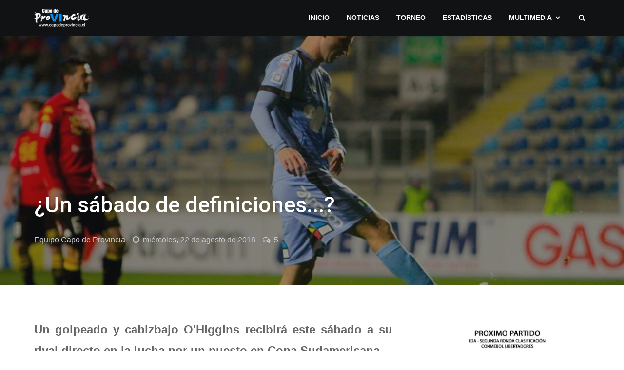

--- FILE ---
content_type: text/html; charset=UTF-8
request_url: https://www.capodeprovincia.cl/2018/08/un-sabado-de-definiciones.html?showComment=1535133810032
body_size: 25783
content:
<!DOCTYPE html>
<html class='v2' dir='ltr' xmlns='http://www.w3.org/1999/xhtml' xmlns:b='http://www.google.com/2005/gml/b' xmlns:data='http://www.google.com/2005/gml/data' xmlns:expr='http://www.google.com/2005/gml/expr'>
<!-- Mantenimiento -->

  <head>
<!-- ******* SEO ******* -->
<meta content='width=device-width, initial-scale=1.0' name='viewport'/>
<meta content='Medio de comunicación independiente dedicado a todo lo deportivo de la región y el club O&#39;Higgins de Rancagua, informando todo el acontecer del club rancagüino.' name='description'/>
<meta content='ohiggins, capo de provincia, futbol chilenos, fotos ohiggins, videos ohiggins, wallpapers ohiggins, fondos de pantalla ohiggins, capodeprovincia' name='keywords'/>
<meta content='Capo de Provincia' name='title'/>
<meta content='index, follow' name='robots'/>
<!-- ******* SEO ******* -->
<meta content='27462653918' property='fb:pages'/>
<meta content='text/html; charset=UTF-8' http-equiv='Content-Type'/>
<meta content='blogger' name='generator'/>
<link href='https://www.capodeprovincia.cl/favicon.ico' rel='icon' type='image/x-icon'/>
<link href='https://www.capodeprovincia.cl/2018/08/un-sabado-de-definiciones.html' rel='canonical'/>
<link rel="alternate" type="application/atom+xml" title="Capo de Provincia - O&#39;Higgins - Atom" href="https://www.capodeprovincia.cl/feeds/posts/default" />
<link rel="alternate" type="application/rss+xml" title="Capo de Provincia - O&#39;Higgins - RSS" href="https://www.capodeprovincia.cl/feeds/posts/default?alt=rss" />
<link rel="service.post" type="application/atom+xml" title="Capo de Provincia - O&#39;Higgins - Atom" href="https://www.blogger.com/feeds/8256771698079611759/posts/default" />

<!--Can't find substitution for tag [blog.ieCssRetrofitLinks]-->
<link href='https://blogger.googleusercontent.com/img/b/R29vZ2xl/AVvXsEhMcIsUJhUSqxDJCN9p4DPJ4PElk3mQZks2NhmSmNkqGI7XmWV4tio-7lLJMQQv0o9mBRFf0dqJSGSRzlQJZ-yfwuHgQIHdu_UnHDiKLxJgVYxxbZj4cbOzFDqzSfkywJ-1HxKhUEhyphenhyphenYp2K/s320/20728330_10155739899913919_6231945380671010673_n.jpg' rel='image_src'/>
<meta content='https://www.capodeprovincia.cl/2018/08/un-sabado-de-definiciones.html' property='og:url'/>
<meta content='¿Un sábado de definiciones...?' property='og:title'/>
<meta content='Medio de comunicación independiente dedicado a informar todo lo deportivo de la región y el club O&#39;Higgins de Rancagua.' property='og:description'/>
<meta content='https://blogger.googleusercontent.com/img/b/R29vZ2xl/AVvXsEhMcIsUJhUSqxDJCN9p4DPJ4PElk3mQZks2NhmSmNkqGI7XmWV4tio-7lLJMQQv0o9mBRFf0dqJSGSRzlQJZ-yfwuHgQIHdu_UnHDiKLxJgVYxxbZj4cbOzFDqzSfkywJ-1HxKhUEhyphenhyphenYp2K/w1200-h630-p-k-no-nu/20728330_10155739899913919_6231945380671010673_n.jpg' property='og:image'/>
<meta content='width=device-width, initial-scale=1, maximum-scale=1' name='viewport'/>
<link href='https://fonts.googleapis.com/css?family=Open+Sans:400,400i,700|Roboto:400,500,700' rel='stylesheet'/>
<link href='https://1.bp.blogspot.com/-SOh-0NW72TE/XO8_sETmooI/AAAAAAAAAmg/_CLfoLbpVTARmkTpV6cNPLxTYUQ981t6ACLcBGAs/s1600/app.png' rel='apple-touch-icon-precomposed'/>
<link href='https://1.bp.blogspot.com/-SOh-0NW72TE/XO8_sETmooI/AAAAAAAAAmg/_CLfoLbpVTARmkTpV6cNPLxTYUQ981t6ACLcBGAs/s72/app.png' rel='apple-touch-icon-precomposed' sizes='72x72'/>
<link href='https://1.bp.blogspot.com/-SOh-0NW72TE/XO8_sETmooI/AAAAAAAAAmg/_CLfoLbpVTARmkTpV6cNPLxTYUQ981t6ACLcBGAs/s114/app.png' rel='apple-touch-icon-precomposed' sizes='114x114'/>
<link href='https://1.bp.blogspot.com/-SOh-0NW72TE/XO8_sETmooI/AAAAAAAAAmg/_CLfoLbpVTARmkTpV6cNPLxTYUQ981t6ACLcBGAs/s144/app.png' rel='apple-touch-icon-precomposed' sizes='144x144'/>
<link crossorigin='anonymous' href='https://maxcdn.bootstrapcdn.com/font-awesome/4.6.3/css/font-awesome.min.css' integrity='sha384-T8Gy5hrqNKT+hzMclPo118YTQO6cYprQmhrYwIiQ/3axmI1hQomh7Ud2hPOy8SP1' rel='stylesheet'/>
<title>
&#191;Un sábado de definiciones...? ~ Capo de Provincia - O'Higgins
</title>
<meta content='¿Un sábado de definiciones...?' property='og:title'/>
<meta content='¿Un sábado de definiciones...? - Capo de Provincia - O&#39;Higgins' name='twitter:title'/>
<meta content='https://blogger.googleusercontent.com/img/b/R29vZ2xl/AVvXsEhMcIsUJhUSqxDJCN9p4DPJ4PElk3mQZks2NhmSmNkqGI7XmWV4tio-7lLJMQQv0o9mBRFf0dqJSGSRzlQJZ-yfwuHgQIHdu_UnHDiKLxJgVYxxbZj4cbOzFDqzSfkywJ-1HxKhUEhyphenhyphenYp2K/w500/20728330_10155739899913919_6231945380671010673_n.jpg' property='og:image'/>
<meta content='https://blogger.googleusercontent.com/img/b/R29vZ2xl/AVvXsEhMcIsUJhUSqxDJCN9p4DPJ4PElk3mQZks2NhmSmNkqGI7XmWV4tio-7lLJMQQv0o9mBRFf0dqJSGSRzlQJZ-yfwuHgQIHdu_UnHDiKLxJgVYxxbZj4cbOzFDqzSfkywJ-1HxKhUEhyphenhyphenYp2K/w500/20728330_10155739899913919_6231945380671010673_n.jpg' name='twitter:image'/>
<meta content='https://www.capodeprovincia.cl/2018/08/un-sabado-de-definiciones.html' property='og:url'/>
<meta content='https://www.capodeprovincia.cl/2018/08/un-sabado-de-definiciones.html' name='twitter:url'/>
<meta content='Capo de Provincia - O&#39;Higgins' property='og:site_name'/>
<meta content='https://www.capodeprovincia.cl/' property='og:see_also'/>
<style>
/*!
 * CapodeProvincia.cl v4.2 - 2020.
 * Todos los derechos reservados.
 * Matías Aravena Cofré.
 * Rancagua, Chile.
 */

/*! normalize.css v4.1.1 | MIT License | github.com/necolas/normalize.css */
html{font-family:sans-serif;-ms-text-size-adjust:100%;-webkit-text-size-adjust:100%}body{margin:0}article,aside,details,/* 1 */
figcaption,figure,footer,header,main,/* 2 */
menu,nav,section,summary{display:block}audio,canvas,progress,video{display:inline-block}audio:not([controls]){display:none;height:0}progress{vertical-align:baseline}template,/* 1 */
[hidden]{display:none}a{background-color:transparent;-webkit-text-decoration-skip:objects}a:active,a:hover{outline-width:0}abbr[title]{border-bottom:none;text-decoration:underline;text-decoration:underline dotted}b,strong{font-weight:inherit;font-weight:bolder}dfn{font-style:italic}h1{font-size:2em;margin:.67em 0}mark{background-color:#ff0;color:#000}small{font-size:80%}sub,sup{font-size:75%;line-height:0;position:relative;vertical-align:baseline}sub{bottom:-.25em}sup{top:-.5em}img{border-style:none}svg:not(:root){overflow:hidden}code,kbd,pre,samp{font-family:monospace,monospace;font-size:1em}figure{margin:1em 40px}hr{box-sizing:content-box;height:0;overflow:visible}button,input,select,textarea{font:inherit;margin:0}optgroup{font-weight:700}button,input{overflow:visible}button,select{text-transform:none}button,html [type="button"],/* 1 */
[type="reset"],[type="submit"]{-webkit-appearance:button}button::-moz-focus-inner,[type="button"]::-moz-focus-inner,[type="reset"]::-moz-focus-inner,[type="submit"]::-moz-focus-inner{border-style:none;padding:0}button:-moz-focusring,[type="button"]:-moz-focusring,[type="reset"]:-moz-focusring,[type="submit"]:-moz-focusring{outline:1px dotted ButtonText}fieldset{border:1px solid silver;margin:0 2px;padding:.35em .625em .75em}legend{box-sizing:border-box;color:inherit;display:table;max-width:100%;padding:0;white-space:normal}textarea{overflow:auto}[type="checkbox"],[type="radio"]{box-sizing:border-box;padding:0}[type="number"]::-webkit-inner-spin-button,[type="number"]::-webkit-outer-spin-button{height:auto}[type="search"]{-webkit-appearance:textfield;outline-offset:-2px}[type="search"]::-webkit-search-cancel-button,[type="search"]::-webkit-search-decoration{-webkit-appearance:none}::-webkit-input-placeholder{color:inherit;opacity:.54}::-webkit-file-upload-button{-webkit-appearance:button;font:inherit}


/*!
 * Bootstrap v3.3.7 (http://getbootstrap.com)
 * Copyright 2011-2016 Twitter, Inc.
 * Licensed under MIT (https://github.com/twbs/bootstrap/blob/master/LICENSE)
 */
.container{margin-right:auto;margin-left:auto;padding-left:15px;padding-right:15px}@media (min-width: 768px){.container{width:750px}}@media (min-width: 992px){.container{width:970px}}@media (min-width: 1200px){.container{width:1170px}}.container-fluid{margin-right:auto;margin-left:auto;padding-left:15px;padding-right:15px}.row{margin-left:-15px;margin-right:-15px}.col-xs-1,.col-sm-1,.col-md-1,.col-lg-1,.col-xs-2,.col-sm-2,.col-md-2,.col-lg-2,.col-xs-3,.col-sm-3,.col-md-3,.col-lg-3,.col-xs-4,.col-sm-4,.col-md-4,.col-lg-4,.col-xs-5,.col-sm-5,.col-md-5,.col-lg-5,.col-xs-6,.col-sm-6,.col-md-6,.col-lg-6,.col-xs-7,.col-sm-7,.col-md-7,.col-lg-7,.col-xs-8,.col-sm-8,.col-md-8,.col-lg-8,.col-xs-9,.col-sm-9,.col-md-9,.col-lg-9,.col-xs-10,.col-sm-10,.col-md-10,.col-lg-10,.col-xs-11,.col-sm-11,.col-md-11,.col-lg-11,.col-xs-12,.col-sm-12,.col-md-12,.col-lg-12{position:relative;min-height:1px;padding-left:15px;padding-right:15px}.col-xs-1,.col-xs-2,.col-xs-3,.col-xs-4,.col-xs-5,.col-xs-6,.col-xs-7,.col-xs-8,.col-xs-9,.col-xs-10,.col-xs-11,.col-xs-12{float:left}.col-xs-12{width:100%}.col-xs-11{width:91.66666667%}.col-xs-10{width:83.33333333%}.col-xs-9{width:75%}.col-xs-8{width:66.66666667%}.col-xs-7{width:58.33333333%}.col-xs-6{width:50%}.col-xs-5{width:41.66666667%}.col-xs-4{width:33.33333333%}.col-xs-3{width:25%}.col-xs-2{width:16.66666667%}.col-xs-1{width:8.33333333%}.col-xs-pull-12{right:100%}.col-xs-pull-11{right:91.66666667%}.col-xs-pull-10{right:83.33333333%}.col-xs-pull-9{right:75%}.col-xs-pull-8{right:66.66666667%}.col-xs-pull-7{right:58.33333333%}.col-xs-pull-6{right:50%}.col-xs-pull-5{right:41.66666667%}.col-xs-pull-4{right:33.33333333%}.col-xs-pull-3{right:25%}.col-xs-pull-2{right:16.66666667%}.col-xs-pull-1{right:8.33333333%}.col-xs-pull-0{right:auto}.col-xs-push-12{left:100%}.col-xs-push-11{left:91.66666667%}.col-xs-push-10{left:83.33333333%}.col-xs-push-9{left:75%}.col-xs-push-8{left:66.66666667%}.col-xs-push-7{left:58.33333333%}.col-xs-push-6{left:50%}.col-xs-push-5{left:41.66666667%}.col-xs-push-4{left:33.33333333%}.col-xs-push-3{left:25%}.col-xs-push-2{left:16.66666667%}.col-xs-push-1{left:8.33333333%}.col-xs-push-0{left:auto}.col-xs-offset-12{margin-left:100%}.col-xs-offset-11{margin-left:91.66666667%}.col-xs-offset-10{margin-left:83.33333333%}.col-xs-offset-9{margin-left:75%}.col-xs-offset-8{margin-left:66.66666667%}.col-xs-offset-7{margin-left:58.33333333%}.col-xs-offset-6{margin-left:50%}.col-xs-offset-5{margin-left:41.66666667%}.col-xs-offset-4{margin-left:33.33333333%}.col-xs-offset-3{margin-left:25%}.col-xs-offset-2{margin-left:16.66666667%}.col-xs-offset-1{margin-left:8.33333333%}.col-xs-offset-0{margin-left:0}@media (min-width: 768px){.col-sm-1,.col-sm-2,.col-sm-3,.col-sm-4,.col-sm-5,.col-sm-6,.col-sm-7,.col-sm-8,.col-sm-9,.col-sm-10,.col-sm-11,.col-sm-12{float:left}.col-sm-12{width:100%}.col-sm-11{width:91.66666667%}.col-sm-10{width:83.33333333%}.col-sm-9{width:75%}.col-sm-8{width:66.66666667%}.col-sm-7{width:58.33333333%}.col-sm-6{width:50%}.col-sm-5{width:41.66666667%}.col-sm-4{width:33.33333333%}.col-sm-3{width:25%}.col-sm-2{width:16.66666667%}.col-sm-1{width:8.33333333%}.col-sm-pull-12{right:100%}.col-sm-pull-11{right:91.66666667%}.col-sm-pull-10{right:83.33333333%}.col-sm-pull-9{right:75%}.col-sm-pull-8{right:66.66666667%}.col-sm-pull-7{right:58.33333333%}.col-sm-pull-6{right:50%}.col-sm-pull-5{right:41.66666667%}.col-sm-pull-4{right:33.33333333%}.col-sm-pull-3{right:25%}.col-sm-pull-2{right:16.66666667%}.col-sm-pull-1{right:8.33333333%}.col-sm-pull-0{right:auto}.col-sm-push-12{left:100%}.col-sm-push-11{left:91.66666667%}.col-sm-push-10{left:83.33333333%}.col-sm-push-9{left:75%}.col-sm-push-8{left:66.66666667%}.col-sm-push-7{left:58.33333333%}.col-sm-push-6{left:50%}.col-sm-push-5{left:41.66666667%}.col-sm-push-4{left:33.33333333%}.col-sm-push-3{left:25%}.col-sm-push-2{left:16.66666667%}.col-sm-push-1{left:8.33333333%}.col-sm-push-0{left:auto}.col-sm-offset-12{margin-left:100%}.col-sm-offset-11{margin-left:91.66666667%}.col-sm-offset-10{margin-left:83.33333333%}.col-sm-offset-9{margin-left:75%}.col-sm-offset-8{margin-left:66.66666667%}.col-sm-offset-7{margin-left:58.33333333%}.col-sm-offset-6{margin-left:50%}.col-sm-offset-5{margin-left:41.66666667%}.col-sm-offset-4{margin-left:33.33333333%}.col-sm-offset-3{margin-left:25%}.col-sm-offset-2{margin-left:16.66666667%}.col-sm-offset-1{margin-left:8.33333333%}.col-sm-offset-0{margin-left:0}}@media (min-width: 992px){.col-md-1,.col-md-2,.col-md-3,.col-md-4,.col-md-5,.col-md-6,.col-md-7,.col-md-8,.col-md-9,.col-md-10,.col-md-11,.col-md-12{float:left}.col-md-12{width:100%}.col-md-11{width:91.66666667%}.col-md-10{width:83.33333333%}.col-md-9{width:75%}.col-md-8{width:66.66666667%}.col-md-7{width:58.33333333%}.col-md-6{width:50%}.col-md-5{width:41.66666667%}.col-md-4{width:33.33333333%}.col-md-3{width:25%}.col-md-2{width:16.66666667%}.col-md-1{width:8.33333333%}.col-md-pull-12{right:100%}.col-md-pull-11{right:91.66666667%}.col-md-pull-10{right:83.33333333%}.col-md-pull-9{right:75%}.col-md-pull-8{right:66.66666667%}.col-md-pull-7{right:58.33333333%}.col-md-pull-6{right:50%}.col-md-pull-5{right:41.66666667%}.col-md-pull-4{right:33.33333333%}.col-md-pull-3{right:25%}.col-md-pull-2{right:16.66666667%}.col-md-pull-1{right:8.33333333%}.col-md-pull-0{right:auto}.col-md-push-12{left:100%}.col-md-push-11{left:91.66666667%}.col-md-push-10{left:83.33333333%}.col-md-push-9{left:75%}.col-md-push-8{left:66.66666667%}.col-md-push-7{left:58.33333333%}.col-md-push-6{left:50%}.col-md-push-5{left:41.66666667%}.col-md-push-4{left:33.33333333%}.col-md-push-3{left:25%}.col-md-push-2{left:16.66666667%}.col-md-push-1{left:8.33333333%}.col-md-push-0{left:auto}.col-md-offset-12{margin-left:100%}.col-md-offset-11{margin-left:91.66666667%}.col-md-offset-10{margin-left:83.33333333%}.col-md-offset-9{margin-left:75%}.col-md-offset-8{margin-left:66.66666667%}.col-md-offset-7{margin-left:58.33333333%}.col-md-offset-6{margin-left:50%}.col-md-offset-5{margin-left:41.66666667%}.col-md-offset-4{margin-left:33.33333333%}.col-md-offset-3{margin-left:25%}.col-md-offset-2{margin-left:16.66666667%}.col-md-offset-1{margin-left:8.33333333%}.col-md-offset-0{margin-left:0}}@media (min-width: 1200px){.col-lg-1,.col-lg-2,.col-lg-3,.col-lg-4,.col-lg-5,.col-lg-6,.col-lg-7,.col-lg-8,.col-lg-9,.col-lg-10,.col-lg-11,.col-lg-12{float:left}.col-lg-12{width:100%}.col-lg-11{width:91.66666667%}.col-lg-10{width:83.33333333%}.col-lg-9{width:75%}.col-lg-8{width:66.66666667%}.col-lg-7{width:58.33333333%}.col-lg-6{width:50%}.col-lg-5{width:41.66666667%}.col-lg-4{width:33.33333333%}.col-lg-3{width:25%}.col-lg-2{width:16.66666667%}.col-lg-1{width:8.33333333%}.col-lg-pull-12{right:100%}.col-lg-pull-11{right:91.66666667%}.col-lg-pull-10{right:83.33333333%}.col-lg-pull-9{right:75%}.col-lg-pull-8{right:66.66666667%}.col-lg-pull-7{right:58.33333333%}.col-lg-pull-6{right:50%}.col-lg-pull-5{right:41.66666667%}.col-lg-pull-4{right:33.33333333%}.col-lg-pull-3{right:25%}.col-lg-pull-2{right:16.66666667%}.col-lg-pull-1{right:8.33333333%}.col-lg-pull-0{right:auto}.col-lg-push-12{left:100%}.col-lg-push-11{left:91.66666667%}.col-lg-push-10{left:83.33333333%}.col-lg-push-9{left:75%}.col-lg-push-8{left:66.66666667%}.col-lg-push-7{left:58.33333333%}.col-lg-push-6{left:50%}.col-lg-push-5{left:41.66666667%}.col-lg-push-4{left:33.33333333%}.col-lg-push-3{left:25%}.col-lg-push-2{left:16.66666667%}.col-lg-push-1{left:8.33333333%}.col-lg-push-0{left:auto}.col-lg-offset-12{margin-left:100%}.col-lg-offset-11{margin-left:91.66666667%}.col-lg-offset-10{margin-left:83.33333333%}.col-lg-offset-9{margin-left:75%}.col-lg-offset-8{margin-left:66.66666667%}.col-lg-offset-7{margin-left:58.33333333%}.col-lg-offset-6{margin-left:50%}.col-lg-offset-5{margin-left:41.66666667%}.col-lg-offset-4{margin-left:33.33333333%}.col-lg-offset-3{margin-left:25%}.col-lg-offset-2{margin-left:16.66666667%}.col-lg-offset-1{margin-left:8.33333333%}.col-lg-offset-0{margin-left:0}}.clearfix:before,.clearfix:after,.container:before,.container:after,.container-fluid:before,.container-fluid:after,.row:before,.row:after{content:" ";display:table}.clearfix:after,.container:after,.container-fluid:after,.row:after{clear:both}.center-block{display:block;margin-left:auto;margin-right:auto}.pull-right{float:right!important}.pull-left{float:left!important}.hide{display:none!important}.show{display:block!important}.invisible{visibility:hidden}.text-hide{font:0/0 a;color:transparent;text-shadow:none;background-color:transparent;border:0}.hidden{display:none!important}.affix{position:fixed}

/*
~~~~~~~~~~~
= LAYOUT =
~~~~~~~~~~~
*/
/*TOP NAV*/
#topNavWrap {
	font-size: 0;
}
#logoWrap, #topMenuWrap {
    float: none;
    display: inline-block;
    vertical-align: middle;
	font-size: 14px;
}
#logoWrap {
    padding-top: 10px;
    padding-bottom: 10px;
}
#header-inner img {
    max-height: 50px;
	width: auto;
    display: initial !important;
}
#header-inner a {
    display: initial !important;
}
#topMenuWrap {
    text-align: right;
}

/*MAIN WRAP*/
#mainBodyWrap {
    padding: 70px 0;
}
#mainContentWrap {
    padding-right: 30px;
}
#sidebarWrap {
    padding-left: 30px;
}
.footerCol:nth-child(2) {
	padding-right: 35px;
	padding-left: 35px;
}
.footerCol:first-child {
    padding-right: 55px;
}
.footerCol:last-child {
    padding-left: 55px;
}
</style>
<style id='page-skin-1' type='text/css'><!--
/*
~~~~~~~~~~~~~~~~~~~~~~~~~~~~~
= V  A  R  I  A  B  L  E  S =
~~~~~~~~~~~~~~~~~~~~~~~~~~~~~
<Variable name="body.background" description="Body Background" type="background"
color="#ffffff" default="$(color) none repeat scroll top left"/>
<Variable name="keycolor" description="Theme KeyColor" type="color"
default="#ea5631"/>
<Group description="Main Colors">
<Variable name="mainClr1" description="Main Color 1" type="color" default="#ea5631" />
<Variable name="mainClr1S" description="Main Color 1 Shade" type="color" default="#c14729" />
<Variable name="mainClr2" description="Main Color 2" type="color" default="#111213" />
<Variable name="mainClr2S" description="Main Color 2 Shade" type="color" default="#1a1b1d" />
</Group>
<Group description="Fonts" >
<Variable name="bodyFont" description="Body Font" type="font" default="16px 'Open Sans',sans-serif" />
<Variable name="headsFont" description="Heads Font" type="font" default="16px 'Roboto',sans-serif" />
</Group>
<Group description="Links">
<Variable name="lnksClr" description="Links Color" type="color" default="#31c4ea"/>
<Variable name="lnksHClr" description="Links Hover Color" type="color" default="#31c4ea"/>
</Group>
<Group description="Text Color" selector="body">
<Variable name="txtClr" description="Text Color" type="color" default="#666666" />
<Variable name="TxtHeadsClr" description="Heads Text Color" type="color" default="#111111" />
</Group>
<Group description="Top Navigation Bar" selector="#topNavWrap">
<Variable name="topNavBG" description="Background" type="color" default="#111213" />
<Variable name="topNavTxtClr" description="Logo Text color" type="color" default="#ffffff" />
<Variable name="menuTxtClr" description="Menu Text Color" type="color" default="#ffffff" />
<Variable name="dropDownMenuTxtClr" description="Dropdown Menu Text Color" type="color" default="#ffffff" />
</Group>
<Group description="Featued Posts" selector="#featuredPostsWrap ">
<Variable name="fpBG" description="Background" type="color" default="#1a1b1d" />
<Variable name="fpTxtClr" description="Post Title Color" type="color" default="#ffffff" />
</Group>
<Group description="Main Body" selector="#mainBodyWrap ">
<Variable name="bodyBG" description="Background Color" type="color" default="#ffffff"/>
</Group>
<Group description="Posts" selector="#mainBodyWrap ">
<Variable name="PostTitleClr" description="Post Title Color" type="color" default="#111111"/>
<Variable name="postDataClr" description="Post Data Color" type="color" default="#9c9ea2"/>
</Group>
<Group description="Footer" selector="#footerWrap">
<Variable name="footerBG" description="Background" type="color" default="#1a1b1d"/>
<Variable name="footerHTxtClr" description="Headers Text Color" type="color" default="#ffffff" />
<Variable name="footerTxtClr" description="Text Color" type="color" default="#929294" />
<Variable name="footerLnkTxtClr" description="Link Text Color" type="color" default="#b7b7b9" />
<Variable name="footerLnkTxtHClr" description="Link Text Hover Color" type="color" default="#b7b7b9" />
</Group>
<Group description="Copyrights" selector="#copyrightWrap">
<Variable name="copyrightBG" description="Background" type="color" default="#111213"/>
<Variable name="copyrightTxtClr" description="Text Color" type="color" default="#5d5f65" />
<Variable name="copyrightLnkTxtClr" description="Link Text Color" type="color" default="#31c4ea" />
</Group>
<Group description="Socila Buttons" selector="#socialIcons">
<Variable name="socialBtsClr" description="Color" type="color" default="#5d5f65" />
<Variable name="socialBtsHvrClr" description="Hover Color" type="color" default="#31c4ea" />
</Group>
<Group description="Forms" selector="form">
<Variable name="buttonClr" description="Buttons Bagground Color" type="color" default="#31c4ea" />
<Variable name="inputBorderClr" description="Input Border Color" type="color" default="#eeeeee" />
<Variable name="inputBorderClrFooter" description="Input Border Color In The Footer" type="color" default="#3f4044" />
</Group>
<Group description="Labels Widget" selector=".Label">
<Variable name="labelBGSidebar" description="Background In Sidebar" type="color" default="#eeeff3" />
<Variable name="labelTxtClrSidebar" description="Text Color In Sidebar" type="color" default="#666666" />
<Variable name="labelBGFooter" description="Background In Footer" type="color" default="#26282b" />
<Variable name="labelTxtClrFooter" description="Text Color In Footer" type="color" default="#b7b7b9" />
</Group>
*/
body#layout *{overflow:hidden}body#layout #logoWrap{width:30%;float:left}body#layout #topMenuWrap{width:70%;float:left}body#layout #mainContentWrap{width:70%;float:left}body#layout #sidebarWrap{width:30%;float:left}body#layout .footerCol{width:33.333333333333%;float:left}body#layout div.section{margin:10px 5px!important}#translation{display:none}body#layout #translation{display:block;width:30%}body{font:normal normal 16px Arial, Tahoma, Helvetica, FreeSans, sans-serif;line-height:1.8;color:#666666;background-color:#ffffff;background:#ffffff none repeat scroll top left}*{-webkit-box-sizing:border-box;-moz-box-sizing:border-box;box-sizing:border-box}:before,:after{-webkit-box-sizing:border-box;-moz-box-sizing:border-box;box-sizing:border-box}input,button,select,textarea{font-family:inherit;font-size:inherit;line-height:inherit}a:focus{outline:5px auto -webkit-focus-ring-color;outline-offset:-2px}figure{margin:0}img{vertical-align:middle;max-width:100%;height:auto}.quickedit{display:none!important}a{color:#31c4ea;text-decoration:none;transition:all .4s ease;-webkit-transition:all .3s ease;-moz-transition:all .3s ease;-o-transition:all .3s ease}a:hover,a:focus{color:#31c4ea;text-decoration:none;transition:all .3s ease;-webkit-transition:all .3s ease;-moz-transition:all .3s ease;-o-transition:all .3s ease}h1,h2,h3,h4,h5,h6{font:normal normal 17px Roboto;font-weight:500;line-height:1.3;color:#111111}h1,h2,h3{margin-top:20px;margin-bottom:10px}h4,h5,h6{margin-top:10px;margin-bottom:10px}h1,.h1{font-size:36px}h2,.h2{font-size:30px}h3,.h3{font-size:24px}h4,.h4{font-size:18px}h5,.h5{font-size:14px}h6,.h6{font-size:12px}p{margin:0 0 10px}blockquote{margin:25px 0;padding:30px;font-size:140%;color:#929292;border-top:1px solid #eee;border-bottom:1px solid #eee}blockquote i{font-size:75%;color:#b5b5b5}table{border-collapse:collapse}.post-body td,th{padding:10px 15px;border:1px solid #eee;border-collapse:collapse}input[type="text"],input[type="submit"],input[type="button"],button,textarea{border:1px solid #eeeeee;padding:10px;width:100%;max-width:400px}input[type="submit"],input[type="button"],button{border:0;background:#31c4ea;color:#fff;transition:all .3s ease;-webkit-transition:all .3s ease;-moz-transition:all .3s ease;-o-transition:all .3s ease}input[type="submit"]:hover,input[type="button"]:hover,button:hover{background:#31c4ea;transition:all .3s ease;-webkit-transition:all .3s ease;-moz-transition:all .3s ease;-o-transition:all .3s ease}#footer input[type="text"],#footer textarea{color:#fff;background:transparent;border:1px solid #3f4044}.p404{font-size:50px;font-weight:700;color:#31c4ea}#topNavWrap{background:#111213;color:#fff}#logo,#logo a,#logo h1{color:#ffffff;text-transform:uppercase;margin:0}.dropdownMenu{list-style:none;padding:0}.dropdownMenu > li{display:inline-block;margin-right:15px;position:relative}.dropdownMenu > li:last-child{margin-right:0}.dropdownMenu > li a{color:#ffffff;text-transform:uppercase;font-weight:600}.dropdownMenu > li > a{padding:10px;display:block}.dropdownMenu > li > ul > li:first-child{display:none}.dropdownMenu > li > ul{position:absolute;top:130%;left:0;width:180px;list-style:none;padding:15px;margin:0;text-align:left;visibility:hidden;opacity:0;z-index:1000;background:#1a1b1d;transition:all .3s ease;-webkit-transition:all .3s ease;-moz-transition:all .3s ease;-o-transition:all .3s ease}.dropdownMenu > li:hover > ul{top:100%;visibility:visible;opacity:1;transition:all .3s ease;-webkit-transition:all .3s ease;-moz-transition:all .3s ease;-o-transition:all .3s ease}.dropdownMenu > li > ul a{padding:5px;display:block;font-weight:400}.dropdown > a:after{font-family:"FontAwesome";content:"\f107";margin-left:7px}.mainMenuIconWrab{font-size:20px;display:none;text-align:right;vertical-align:middle;float:none}.mainMenuIconWrab a{color:#ffffff}.mainMenuIconWrab a:hover{color:#ffffff}.mainMenuIconWrab .searchIcon{margin-left:10px}#featuredPostsWrap{display:none;text-transform:uppercase;}#featuredPostsWrap .container-fluid,#featuredPostsWrap .col-md-4{padding-left:0;padding-right:0}.fPost{position:relative}.fPost > a{padding-top:120%;display:block;position:relative;background:#1a1b1d;background-size:cover;background-position:center}.fPostCon{position:absolute;width:100%;bottom:0;padding:0 15px 50px}.fpLabel{background:#31c4ea;color:#fff;padding:3px 5px;font-size:13px;text-transform:uppercase}.fpLabel:hover{color:#fff;text-decoration:underline}.fpOverlay{position:absolute;top:0;left:0;width:100%;height:100%;opacity:.75;background:rgba(0,0,0,0.3);background:-moz-linear-gradient(top,rgba(231,55,39,0) 0%,rgba(0,0,0,1) 100%);background:-webkit-gradient(left top,left bottom,color-stop(0%,rgba(231,55,39,0)),color-stop(100%,rgba(0,0,0,1)));background:-webkit-linear-gradient(top,rgba(231,55,39,0) 0%,rgba(0,0,0,1) 100%);background:-o-linear-gradient(top,rgba(231,55,39,0) 0%,rgba(0,0,0,1) 100%);background:-ms-linear-gradient(top,rgba(231,55,39,0) 0%,rgba(0,0,0,1) 100%);background:linear-gradient(to bottom,rgba(231,55,39,0) 0%,rgba(0,0,0,1) 100%);filter:progid:DXImageTransform.Microsoft.gradient(startColorstr='#e73727',endColorstr='#000000',GradientType=0);-webkit-box-shadow:inset 10px 0 28px -6px rgba(0,0,0,0.75);-moz-box-shadow:inset 10px 0 28px -6px rgba(0,0,0,0.75);box-shadow:inset 10px 0 28px -6px rgba(0,0,0,0.75);transition:all .3s ease;-webkit-transition:all .3s ease;-moz-transition:all .3s ease;-o-transition:all .3s ease}.fPost:hover .fpOverlay{opacity:.85;transition:all .3s ease;-webkit-transition:all .3s ease;-moz-transition:all .3s ease;-o-transition:all .3s ease}.fPostCon h2{color:#ffffff;font-size:35px;margin-top:10px}.post-title a{color:#111111}.post-title{margin-top:0}.postData,.post-author a{color:#9c9ea2;overflow:hidden}.postData > span{float:left;margin-right:15px;vertical-align:middle;line-height:45px}.post-author img{width:45px;margin-right:5px;border-radius:50%}.post-timestamp:before{content:"\f017";font-family:FontAwesome;margin-right:3px}.post-comment-num:before{content:"\f0e6";font-family:FontAwesome;margin-right:3px}.noAuthImg:before{content:"\f007";font-family:FontAwesome;margin-right:5px}.separator a{margin:0!important}#blog-pager{display:none}.status-msg-body{text-align:center;margin-bottom:20px;font-size:20px}.postTop{position:relative;padding-top:40%;background:#1a1b1d}.postTop .postData,.postTop .post-author a{color:#c9ccd4}.postopImg{position:absolute;top:0;left:0;width:100%;height:100%;background-size:cover;background-position:center;opacity:.55}.postTopCon{position:absolute;width:100%;bottom:70px}.postTopTitle{max-width:800px;color:#fff;font-size:45px;margin-bottom:20px}.post-footer-line{margin-top:50px}.post-labels{display:block}.post-labels a{background:#eeeff3;color:inherit;padding:5px 10px;display:inline-block;margin-right:10px;font-size:15px}.post-labels a:before{content:"\f02b";font-family:FontAwesome;margin-right:5px}.relatedPosts > h2{text-transform:uppercase;font-size:24px;margin-bottom:20px}.relatedPosts .row:first-child{margin-bottom:30px}.relatedPost{overflow:hidden}.relatedPost > a{padding-top:62.5%;display:block;position:relative;background:#111213;overflow:hidden}.relatedPostImg{position:absolute;top:0;left:0;width:100%;opacity:.6;-webkit-backface-visibility:hidden;transition:all .3s ease;-webkit-transition:all .3s ease;-moz-transition:all .3s ease;-o-transition:all .3s ease}.relatedPost > a:hover .relatedPostImg{opacity:.7;transition:all .3s ease;-webkit-transition:all .3s ease;-moz-transition:all .3s ease;-o-transition:all .3s ease}.relatedPostTitle{position:absolute;bottom:0;width:100%;padding:15px;color:#fff;font-size:22px}.static_page .postTopTitle{width:100%;max-width:100%;text-align:center}.static_page .noPostImg{padding-top:25%}.static_page .postTopCon{top:50%;-ms-transform:translateY(-50%);-webkit-transform:translateY(-50%);transform:translateY(-50%);bottom:initial}.shareButtons a{display:inline-block;margin-right:10px;width:100px;height:40px;line-height:40px;text-align:center;font-size:20px;color:#fff;transition:all .3s ease;-webkit-transition:all .3s ease;-moz-transition:all .3s ease;-o-transition:all .3s ease}.shareButtons a:hover{transition:all .3s ease;-webkit-transition:all .3s ease;-moz-transition:all .3s ease;-o-transition:all .3s ease}.shareButtons .facebook{background:#3b5998}.shareButtons .facebook:hover{background:#2f4779}.shareButtons .twitter{background:#55acee}.shareButtons .twitter:hover{background:#4994ce}.shareButtons .google{background:#dd4b39;margin-right:0}.shareButtons .google:hover{background:#bb4031}.postThum{margin-bottom:50px}.thumImgBG{padding-top:66.6%;background:#000;position:relative;overflow:hidden;background-size:cover}.thumImgOverlay{position:absolute;top:0;left:0;width:100%;height:100%;background:#000;opacity:0;transition:all .3s ease;-webkit-transition:all .3s ease;-moz-transition:all .3s ease;-o-transition:all .3s ease}.thumImgOverlay:hover{transition:all .3s ease;-webkit-transition:all .3s ease;-moz-transition:all .3s ease;-o-transition:all .3s ease;opacity:.2}.thumTitle a{font-size:30px}.thumSnippet{margin-bottom:15px}.thumData > span{line-height:inherit}.loadMorePosts{text-align:center;margin-top:50px;display:none}.loadMorePosts a{display:inline-block;padding:10px 15px;color:#fff;background:#31c4ea}.loadMorePosts a:hover{background:#31c4ea;transition:all .4s ease-in-out;-webkit-transition:all .4s ease-in-out;-moz-transition:all .4s ease-in-out;-o-transition:all .4s ease-in-out}#loader{text-align:center;margin-top:50px}#sidebar .widget{margin-bottom:50px}.widget > h2{font-size:24px;text-transform:uppercase;margin-bottom:20px}.popular-posts ul{list-style:none;padding:0}.popular-posts ul li{margin-bottom:30px}.popular-posts .item-thumbnail{float:left;margin-right:20px}.popular-posts .item-title a{color:inherit}.popular-posts .item-snippet{display:none}.Label ul{padding:0}.cloud-label-widget-content{font-size:15px}.cloud-label-widget-content > span{display:inline-block;background:#b7b7b9;margin:0 10px 10px 0}#footer .cloud-label-widget-content > span{background:#26282b}.cloud-label-widget-content a{display:inline-block;padding:8px 15px;color:#666666;font-size:13px;text-transform:uppercase}.cloud-label-widget-content .label-count{display:inline-block;padding-right:15px;margin-left:-15px}.list-label-widget-content ul{list-style-type:none}.list-label-widget-content a{color:inherit}.list-label-widget-content li{margin-bottom:10px;line-height:30px}.list-label-widget-content li:before{content:"\f105";font-family:FontAwesome;color:#b5b5b5;margin-right:15px}.list-label-widget-content li > span:last-child{float:right;background:#b7b7b9;color:#666666;height:30px;width:30px;text-align:center;border-radius:50%}#footer .list-label-widget-content li:before{color:#656565}#footer .list-label-widget-content li > span:last-child{background:#26282b;color:#b7b7b9}.FollowByEmail td{width:100%;display:block}.follow-by-email-submit{margin-top:10px}.ContactForm form,.FollowByEmail form{max-width:400px;margin-right:auto;margin-left:auto}#comments > h2{text-transform:uppercase;font-size:24px;margin-bottom:20px}#comment-actions{background:transparent;border:0;padding:0;position:absolute;height:25px}#comments .blogger-comment-icon,.blogger-comment-icon{line-height:16px;background:url(/img/b16-rounded.gif) left no-repeat;padding-left:20px}#comments .openid-comment-icon,.openid-comment-icon{line-height:16px;background:url(/img/openid16-rounded.gif) left no-repeat;padding-left:20px}#comments .anon-comment-icon,.anon-comment-icon{line-height:16px;background:url(/img/anon16-rounded.gif) left no-repeat;padding-left:20px}.comment-form{clear:both;_width:410px}.comment-link{white-space:nowrap}.paging-control-container{float:right;margin:0 6px 0 0;font-size:80%}.unneeded-paging-control{visibility:hidden}#comments-block .avatar-image-container img{-ms-interpolation-mode:bicubic;border:1px solid #ccc;float:right}#comments-block .avatar-image-container.avatar-stock img{border-width:0;padding:1px}#comments-block .avatar-image-container{height:37px;left:-45px;position:absolute;width:37px}#comments-block.avatar-comment-indent{margin-left:45px;position:relative}#comments-block.avatar-comment-indent dd{margin-left:0}iframe.avatar-hovercard-iframe{border:0 none;padding:0;width:25em;height:9.4em;margin:.5em}.comments{clear:both;margin-top:10px;margin-bottom:0}.comments .comments-content{margin-bottom:16px}.comments .comment .comment-actions a{padding-right:5px;padding-top:5px}.comments .comment .comment-actions a:hover{text-decoration:underline}.comments .comments-content .comment-thread ol{list-style-type:none;padding:0;text-align:left}.comments .comments-content .inline-thread{padding:.5em 1em}.comments .comments-content .comment-thread{margin:8px 0}.comments .comments-content .comment-thread:empty{display:none}.comments .comments-content .comment-replies{margin-left:36px;margin-top:1em}.comments .comments-content .comment{margin-bottom:16px;padding-bottom:8px}.comments .comments-content .comment:first-child{padding-top:16px}.comments .comments-content .comment:last-child{border-bottom:0;padding-bottom:0}.comments .comments-content .comment-body{position:relative}.comments .comments-content .user{font-style:normal;font-weight:700}.comments .comments-content .icon.blog-author{display:inline-block;height:18px;margin:0 0 -4px 6px;width:18px}.comments .comments-content .datetime{margin-left:6px}.comments .comments-content .comment-header,.comments .comments-content .comment-content{margin:0 0 8px}.comments .comments-content .comment-content{text-align:justify}.comments .comments-content .owner-actions{position:absolute;right:0;top:0}.comments .comments-replybox{border:none;height:250px;width:100%}.comments .comment-replybox-single{margin-left:48px;margin-top:5px}.comments .comment-replybox-thread{margin-top:5px}.comments .comments-content .loadmore a{display:block;padding:10px 16px;text-align:center}.comments .thread-toggle{cursor:pointer;display:inline-block}.comments .continue{cursor:pointer}.comments .continue a{display:block;font-weight:700;padding:.5em}.comments .comments-content .loadmore{cursor:pointer;margin-top:3em;max-height:3em}.comments .comments-content .loadmore.loaded{max-height:0;opacity:0;overflow:hidden}.comments .thread-chrome.thread-collapsed{display:none}.comments .thread-toggle{display:inline-block}.comments .thread-toggle .thread-arrow{margin-right:10px}.comments .thread-expanded .thread-arrow:before{content:"\f107";font-family:FontAwesome}.comments .thread-collapsed .thread-arrow:before{content:"\f105";font-family:FontAwesome}.comments .avatar-image-container{float:left;max-height:36px;overflow:hidden;width:36px}.comments .avatar-image-container img{max-width:36px}.comments .comment-block{margin-left:48px;position:relative}@media screen and (max-device-width:480px){.comments .comments-content .comment-replies{margin-left:0}}table.tr-caption-container{padding:4px;margin-bottom:.5em}td.tr-caption{font-size:80%}.icon-action{border-style:none!important;margin:0 0 0 .5em !important;vertical-align:middle}.comment-action-icon{width:13px;height:13px;margin-top:3px}.delete-comment-icon{background:url(/img/icon_delete13.gif) no-repeat left;padding:7px}#comment-popup{position:absolute;visibility:hidden;width:100px;height:20px}.user a{color:#111;float:left;font-size:17px}.datetime{font-size:15px;display:block}.datetime a{color:#9c9ea2}.comments .comments-content .user{display:block;overflow:hidden;margin-bottom:10px}.comments .comments-content .icon.blog-author{display:none}.comment-header{overflow:hidden}.comment-actions a,.continue a{color:#9c9ea2;font-size:15px;margin-right:10px}.comments .avatar-image-container img{max-width:50px}.comments .avatar-image-container{max-height:50px;overflow:hidden;width:50px;height:50px;background-image:url(//1.bp.blogspot.com/-3hsaF0dsnMg/V6d5F8K8sRI/AAAAAAAADrg/KMFPQQPHGFgdxYVXM7ygeeCIYCk8QlukgCK4B/s50/user-alt-128.png);background-size:cover}.comments .comment-block{margin-left:65px}.comments .comments-content .comment-thread{margin:30px 0}.comment-actions{display:block;margin-top:20px}.comment-actions > a:before,.continue a:before{content:"\f112";font-family:FontAwesome;margin-right:5px}.comments .comments-content .comment-header{margin-bottom:15px}.comments{margin-top:50px}#topAd,#bottomAd{text-align:center}#topAd .widget{margin-top:70px}#bottomAd .widget{margin-bottom:70px}#footerWrap{background:#1a1b1d;padding:50px 0;color:#929294}#footerWrap a{color:#b7b7b9}#footerWrap .widget > h2{color:#ffffff}#copyrightWrap{background:#111213;border-top:1px solid #000;color:#5d5f65;line-height:35px}#copyright{padding-top:25px;padding-bottom:25px}#copyrightWrap p{margin-bottom:0}#socialIcons{text-align:right}#socialIcons a{display:inline-block;width:35px;height:35px;line-height:35px;font-size:20px;color:#5d5f65;text-align:center;margin-left:5px}#socialIcons a:hover{color:#31c4ea}#searchWrap{position:fixed;z-index:1000000;background:rgba(0,0,0,0.85);width:100%;height:100%;visibility:hidden;opacity:0;transition:all .3s ease;-webkit-transition:all .3s ease;-moz-transition:all .3s ease;-o-transition:all .3s ease}.closeSearch{position:fixed;padding:10px 19px;background:#31c4ea;color:#fff;font-size:20px;top:20px;left:20px}.openSearch{visibility:visible!important;opacity:1!important;transition:all .3s ease;-webkit-transition:all .3s ease;-moz-transition:all .3s ease;-o-transition:all .3s ease}#searchBar{border:0;background:rgba(0,0,0,0);width:100%;position:absolute;top:45%;font-size:40px;text-align:center;color:#fff;max-width:none}#searchBar:focus{outline:none}

--></style>
<style>
/*<![CDATA[*/
/*
~~~~~~~~~~~~~~
= RESPONSIVE =
~~~~~~~~~~~~~~
*/
@media screen and (max-width : 991px){.mainMenuIconWrab{display:inline-block}.dropdownMenu .searchIcon{display:none}#topMenuWrap{text-align:center;display:block}.dropdownMenu{display:none}.dropdownMenu > li{display:block}.dropdownMenu > li > ul{position:static;text-align:center;width:100%;visibility:visible;opacity:1;display:none}#mainContentWrap{margin-bottom:50px;padding-right:15px}#sidebarWrap{padding-left:15px}.post-title{margin-top:20px}.footerCol:last-child,.footerCol:nth-child(2),.footerCol:first-child{padding-right:15px;padding-left:15px}#copyrightWrap p,#socialIcons{text-align:center}#copyrightWrap p{margin-bottom:15px}}@media screen and (max-width : 850px){.fPostCon h2{font-size:25px}.rtl .fPostCon h2{font-size:20px}.postTop{padding-top:70%}}@media screen and (max-width : 750px){.postTopTitle{font-size:35px}}@media screen and (max-width : 650px){.postTopTitle{font-size:30px}h1,.h1{font-size:30px}h2,.h2{font-size:26px}h3,.h3{font-size:24px}}@media screen and (max-width : 600px){.fPostCon h2,.rtl .fPostCon h2{font-size:35px}#featuredPostsWrap .col-md-4{width:100%}.fPost > a{padding-top:85%}.relatedPost{width:100%;margin-bottom:30px}.relatedPosts .row:first-child{margin-bottom:0}.static_page .noPostImg{padding-top:50%}#searchBar{font-size:25px}}@media screen and (max-width : 550px){.postTopCon{bottom:20px}.postTopTitle{font-size:26px}h1,.h1{font-size:26px}h2,.h2{font-size:24px}h3,.h3{font-size:22px}.postTop .postData{display:none}#pd{display:block!important;margin-bottom:20px}#mainBodyWrap{padding-top:40px}.shareButtons a{width:50px}.thumTitle a{font-size:22px}.thumImgBG{padding-top:100%}}@media screen and (max-width : 350px){.fPostCon h2,.rtl .fPostCon h2{font-size:22px}}
/*]]>*/
</style>
<script>
var posts_no = 5;
var showpoststhumbs = true;
var posts_date = true;
var defaultnoimage="http://2.bp.blogspot.com/-jmDmQkQsxUI/VhesjGAU3II/AAAAAAAADSo/JjZLMth27lc/s1600-r/th.jpg";
var maxresults=2;
var splittercolor="#fff";
var relatedpoststitle="relacionados";
  //<![CDATA[
var relatedTitles = new Array();
var relatedTitlesNum = 0;
var relatedUrls = new Array();
var thumburl = new Array();

function related_results_labels_thumbs(json) {
    for (var i = 0; i < json.feed.entry.length; i++) {
        var entry = json.feed.entry[i];
        relatedTitles[relatedTitlesNum] = entry.title.$t;
        try {
            thumburl[relatedTitlesNum] = entry.media$thumbnail.url.replace("s72-c", "w400-h250-p");
        } catch (error) {
            s = entry.content.$t;
            a = s.indexOf("<img");
            b = s.indexOf("src=\"", a);
            c = s.indexOf("\"", b + 5);
            d = s.substr(b + 5, c - b - 5);
            if ((a != -1) && (b != -1) && (c != -1) && (d != "")) {
                thumburl[relatedTitlesNum] = d;
            } else {
                if (typeof(defaultnoimage) !== 'undefined') thumburl[relatedTitlesNum] = defaultnoimage;
                else thumburl[relatedTitlesNum] = "http://2.bp.blogspot.com/-jmDmQkQsxUI/VhesjGAU3II/AAAAAAAADSo/JjZLMth27lc/s1600-r/th.jpg";
            }
        }

        for (var k = 0; k < entry.link.length; k++) {
            if (entry.link[k].rel == 'alternate') {
                relatedUrls[relatedTitlesNum] = entry.link[k].href;
                relatedTitlesNum++;

            }
        }
    }
}

function removeRelatedDuplicates_thumbs() {
    var tmp = new Array(0);
    var tmp2 = new Array(0);
    var tmp3 = new Array(0);
    for (var i = 0; i < relatedUrls.length; i++) {
        if (!contains_thumbs(tmp, relatedUrls[i])) {
            tmp.length += 1;
            tmp[tmp.length - 1] = relatedUrls[i];
            tmp2.length += 1;
            tmp3.length += 1;
            tmp2[tmp2.length - 1] = relatedTitles[i];
            tmp3[tmp3.length - 1] = thumburl[i];
        }
    }
    relatedTitles = tmp2;
    relatedUrls = tmp;
    thumburl = tmp3;

}

function contains_thumbs(a, e) {
    for (var j = 0; j < a.length; j++)
        if (a[j] == e) return true;
    return false;
}

function printRelatedLabels_thumbs(current) {
    var splitbarcolor;
    if (typeof(splittercolor) !== 'undefined') splitbarcolor = splittercolor;
    else splitbarcolor = "#DDDDDD";
    for (var i = 0; i < relatedUrls.length; i++) {
        if ((relatedUrls[i] == current) || (!relatedTitles[i])) {
            relatedUrls.splice(i, 1);
            relatedTitles.splice(i, 1);
            thumburl.splice(i, 1);
            i--;
        }
    }
    var r = Math.floor((relatedTitles.length - 1) * Math.random());
    var i = 0;
    if (relatedTitles.length > 0) document.write('<h2>' + relatedpoststitle + '</h2>');
    document.write('<div>');
    while (i < relatedTitles.length && i < 20 && i < maxresults) {
		if (i == 0 || i == 2)
			document.write('<div class="row">');

		document.write('<div class="col-xs-6 relatedPost">');
        document.write('<a ');
        document.write(' href="' + relatedUrls[r] + '"><img class="relatedPostImg" src="' + thumburl[r] + '"/><h3 class="relatedPostTitle">' + relatedTitles[r] + '</h3></a>');
		document.write('</div>');

        i++;
        if (r < relatedTitles.length - 1) {
            r++;
        } else {
            r = 0;
        }
		if (i == 2 || i == 4 || (relatedTitles.length == 3 && i == 3) || (relatedTitles.length == 1 && i == 1))
			document.write('</div>');

    }
    document.write('</div>');
    relatedUrls.splice(0, relatedUrls.length);
    thumburl.splice(0, thumburl.length);
    relatedTitles.splice(0, relatedTitles.length);
}

//]]>
</script>
<script>
//<![CDATA[
var relatedpoststitle="relacionados";
var loadMorePosts = "Cargar más noticias";
var searchTxt = "Ingresa tu búsqueda";
var emailAdress = "Correo electrónico";
var emailSubmit = "Enviar";
  var p404 = "Error 404 :(";
var p404txt = "Uuh, la página que buscabas no existe.";
var copyrightsTxt1 = "2008 - 2026";
var copyrightsTxt2 = "Todos los derechos reservados.";
//]]>
</script>
      

</head><!--<head><style type='text/css'>@font-face{font-family:'Roboto';font-style:normal;font-weight:400;font-stretch:100%;font-display:swap;src:url(//fonts.gstatic.com/s/roboto/v50/KFOMCnqEu92Fr1ME7kSn66aGLdTylUAMQXC89YmC2DPNWubEbVmZiAr0klQmz24O0g.woff2)format('woff2');unicode-range:U+0460-052F,U+1C80-1C8A,U+20B4,U+2DE0-2DFF,U+A640-A69F,U+FE2E-FE2F;}@font-face{font-family:'Roboto';font-style:normal;font-weight:400;font-stretch:100%;font-display:swap;src:url(//fonts.gstatic.com/s/roboto/v50/KFOMCnqEu92Fr1ME7kSn66aGLdTylUAMQXC89YmC2DPNWubEbVmQiAr0klQmz24O0g.woff2)format('woff2');unicode-range:U+0301,U+0400-045F,U+0490-0491,U+04B0-04B1,U+2116;}@font-face{font-family:'Roboto';font-style:normal;font-weight:400;font-stretch:100%;font-display:swap;src:url(//fonts.gstatic.com/s/roboto/v50/KFOMCnqEu92Fr1ME7kSn66aGLdTylUAMQXC89YmC2DPNWubEbVmYiAr0klQmz24O0g.woff2)format('woff2');unicode-range:U+1F00-1FFF;}@font-face{font-family:'Roboto';font-style:normal;font-weight:400;font-stretch:100%;font-display:swap;src:url(//fonts.gstatic.com/s/roboto/v50/KFOMCnqEu92Fr1ME7kSn66aGLdTylUAMQXC89YmC2DPNWubEbVmXiAr0klQmz24O0g.woff2)format('woff2');unicode-range:U+0370-0377,U+037A-037F,U+0384-038A,U+038C,U+038E-03A1,U+03A3-03FF;}@font-face{font-family:'Roboto';font-style:normal;font-weight:400;font-stretch:100%;font-display:swap;src:url(//fonts.gstatic.com/s/roboto/v50/KFOMCnqEu92Fr1ME7kSn66aGLdTylUAMQXC89YmC2DPNWubEbVnoiAr0klQmz24O0g.woff2)format('woff2');unicode-range:U+0302-0303,U+0305,U+0307-0308,U+0310,U+0312,U+0315,U+031A,U+0326-0327,U+032C,U+032F-0330,U+0332-0333,U+0338,U+033A,U+0346,U+034D,U+0391-03A1,U+03A3-03A9,U+03B1-03C9,U+03D1,U+03D5-03D6,U+03F0-03F1,U+03F4-03F5,U+2016-2017,U+2034-2038,U+203C,U+2040,U+2043,U+2047,U+2050,U+2057,U+205F,U+2070-2071,U+2074-208E,U+2090-209C,U+20D0-20DC,U+20E1,U+20E5-20EF,U+2100-2112,U+2114-2115,U+2117-2121,U+2123-214F,U+2190,U+2192,U+2194-21AE,U+21B0-21E5,U+21F1-21F2,U+21F4-2211,U+2213-2214,U+2216-22FF,U+2308-230B,U+2310,U+2319,U+231C-2321,U+2336-237A,U+237C,U+2395,U+239B-23B7,U+23D0,U+23DC-23E1,U+2474-2475,U+25AF,U+25B3,U+25B7,U+25BD,U+25C1,U+25CA,U+25CC,U+25FB,U+266D-266F,U+27C0-27FF,U+2900-2AFF,U+2B0E-2B11,U+2B30-2B4C,U+2BFE,U+3030,U+FF5B,U+FF5D,U+1D400-1D7FF,U+1EE00-1EEFF;}@font-face{font-family:'Roboto';font-style:normal;font-weight:400;font-stretch:100%;font-display:swap;src:url(//fonts.gstatic.com/s/roboto/v50/KFOMCnqEu92Fr1ME7kSn66aGLdTylUAMQXC89YmC2DPNWubEbVn6iAr0klQmz24O0g.woff2)format('woff2');unicode-range:U+0001-000C,U+000E-001F,U+007F-009F,U+20DD-20E0,U+20E2-20E4,U+2150-218F,U+2190,U+2192,U+2194-2199,U+21AF,U+21E6-21F0,U+21F3,U+2218-2219,U+2299,U+22C4-22C6,U+2300-243F,U+2440-244A,U+2460-24FF,U+25A0-27BF,U+2800-28FF,U+2921-2922,U+2981,U+29BF,U+29EB,U+2B00-2BFF,U+4DC0-4DFF,U+FFF9-FFFB,U+10140-1018E,U+10190-1019C,U+101A0,U+101D0-101FD,U+102E0-102FB,U+10E60-10E7E,U+1D2C0-1D2D3,U+1D2E0-1D37F,U+1F000-1F0FF,U+1F100-1F1AD,U+1F1E6-1F1FF,U+1F30D-1F30F,U+1F315,U+1F31C,U+1F31E,U+1F320-1F32C,U+1F336,U+1F378,U+1F37D,U+1F382,U+1F393-1F39F,U+1F3A7-1F3A8,U+1F3AC-1F3AF,U+1F3C2,U+1F3C4-1F3C6,U+1F3CA-1F3CE,U+1F3D4-1F3E0,U+1F3ED,U+1F3F1-1F3F3,U+1F3F5-1F3F7,U+1F408,U+1F415,U+1F41F,U+1F426,U+1F43F,U+1F441-1F442,U+1F444,U+1F446-1F449,U+1F44C-1F44E,U+1F453,U+1F46A,U+1F47D,U+1F4A3,U+1F4B0,U+1F4B3,U+1F4B9,U+1F4BB,U+1F4BF,U+1F4C8-1F4CB,U+1F4D6,U+1F4DA,U+1F4DF,U+1F4E3-1F4E6,U+1F4EA-1F4ED,U+1F4F7,U+1F4F9-1F4FB,U+1F4FD-1F4FE,U+1F503,U+1F507-1F50B,U+1F50D,U+1F512-1F513,U+1F53E-1F54A,U+1F54F-1F5FA,U+1F610,U+1F650-1F67F,U+1F687,U+1F68D,U+1F691,U+1F694,U+1F698,U+1F6AD,U+1F6B2,U+1F6B9-1F6BA,U+1F6BC,U+1F6C6-1F6CF,U+1F6D3-1F6D7,U+1F6E0-1F6EA,U+1F6F0-1F6F3,U+1F6F7-1F6FC,U+1F700-1F7FF,U+1F800-1F80B,U+1F810-1F847,U+1F850-1F859,U+1F860-1F887,U+1F890-1F8AD,U+1F8B0-1F8BB,U+1F8C0-1F8C1,U+1F900-1F90B,U+1F93B,U+1F946,U+1F984,U+1F996,U+1F9E9,U+1FA00-1FA6F,U+1FA70-1FA7C,U+1FA80-1FA89,U+1FA8F-1FAC6,U+1FACE-1FADC,U+1FADF-1FAE9,U+1FAF0-1FAF8,U+1FB00-1FBFF;}@font-face{font-family:'Roboto';font-style:normal;font-weight:400;font-stretch:100%;font-display:swap;src:url(//fonts.gstatic.com/s/roboto/v50/KFOMCnqEu92Fr1ME7kSn66aGLdTylUAMQXC89YmC2DPNWubEbVmbiAr0klQmz24O0g.woff2)format('woff2');unicode-range:U+0102-0103,U+0110-0111,U+0128-0129,U+0168-0169,U+01A0-01A1,U+01AF-01B0,U+0300-0301,U+0303-0304,U+0308-0309,U+0323,U+0329,U+1EA0-1EF9,U+20AB;}@font-face{font-family:'Roboto';font-style:normal;font-weight:400;font-stretch:100%;font-display:swap;src:url(//fonts.gstatic.com/s/roboto/v50/KFOMCnqEu92Fr1ME7kSn66aGLdTylUAMQXC89YmC2DPNWubEbVmaiAr0klQmz24O0g.woff2)format('woff2');unicode-range:U+0100-02BA,U+02BD-02C5,U+02C7-02CC,U+02CE-02D7,U+02DD-02FF,U+0304,U+0308,U+0329,U+1D00-1DBF,U+1E00-1E9F,U+1EF2-1EFF,U+2020,U+20A0-20AB,U+20AD-20C0,U+2113,U+2C60-2C7F,U+A720-A7FF;}@font-face{font-family:'Roboto';font-style:normal;font-weight:400;font-stretch:100%;font-display:swap;src:url(//fonts.gstatic.com/s/roboto/v50/KFOMCnqEu92Fr1ME7kSn66aGLdTylUAMQXC89YmC2DPNWubEbVmUiAr0klQmz24.woff2)format('woff2');unicode-range:U+0000-00FF,U+0131,U+0152-0153,U+02BB-02BC,U+02C6,U+02DA,U+02DC,U+0304,U+0308,U+0329,U+2000-206F,U+20AC,U+2122,U+2191,U+2193,U+2212,U+2215,U+FEFF,U+FFFD;}</style>
<link href='https://www.blogger.com/dyn-css/authorization.css?targetBlogID=8256771698079611759&amp;zx=1b05f463-15d3-4cde-a8af-648d4efa730a' media='none' onload='if(media!=&#39;all&#39;)media=&#39;all&#39;' rel='stylesheet'/><noscript><link href='https://www.blogger.com/dyn-css/authorization.css?targetBlogID=8256771698079611759&amp;zx=1b05f463-15d3-4cde-a8af-648d4efa730a' rel='stylesheet'/></noscript>
<meta name='google-adsense-platform-account' content='ca-host-pub-1556223355139109'/>
<meta name='google-adsense-platform-domain' content='blogspot.com'/>

<!-- data-ad-client=ca-pub-2836641689375821 -->

</head>
<body class='item ltr'>
<!-- inicio búsqueda -->
<div id='searchWrap'>
<a href='javascript:void(0)'><div class='closeSearch'><i aria-hidden='true' class='fa fa-times'></i></div></a>
<form action='/search' id='search' method='get' role='search'>
<input id='searchBar' name='q' placeholder='Ingresa tu búsqueda...' type='text'/>
</form>
</div>
<!-- fin búsqueda -->
<div class='section' id='translation' name='Translation'><div class='widget HTML' data-version='1' id='HTML1'>
	<script>
    	<iframe src="https://www.facebook.com/plugins/video.php?href=https%3A%2F%2Fwww.facebook.com%2Fcapodeprovincia.cl%2Fvideos%2F1885777011475893%2F&show_text=0&width=560" width="483" height="350" style="border:none;overflow:hidden" scrolling="no" frameborder="0" allowtransparency="true" allowfullscreen="true"></iframe>
	</script>
</div></div>
<!-- inicio navegación -->
<div id='topNavWrap'>
<div class='container'>
<div class='row'>
<div class='col-md-3 col-xs-6 .col-sm-6' id='logoWrap'>
<div class='section' id='logo' name='logo'><div class='widget Header' data-version='1' id='Header1'>
<div id='header-inner'>
<h1>
<a href='https://www.capodeprovincia.cl/' style='display: block'>
<img alt='Capo de Provincia - O&#39;Higgins' height='150px; ' id='Header1_headerimg' src='https://blogger.googleusercontent.com/img/b/R29vZ2xl/AVvXsEg5yksnAwW2qgWL6hYqSeurxoQINfXda8c8MkRdhi3pti8BftvCA2-X0i5hJiqhM_xBPSWvk49LLp8pFMqMMqCzDaBfC2zMuQTwfb5VvZNnZAIDG3Ku94nrmmZe2S7HJHDWkUIIFhgSIWnpeloiBCsBqEcVSUQk8tLi2gmuO1gWaMVzcgVEVcmcpi0TEviN/s340/logo.png' style='display: block' width='340px; '/>
</a>
</h1>
</div>
</div></div>
</div>
<div class='mainMenuIconWrab col-xs-6 .col-sm-6'>
<a class='mainMenuIcon' href='javascript:void(0)'><i aria-hidden='true' class='fa fa-bars'></i></a>
<a class='searchIcon' href='javascript:void(0)'><i aria-hidden='true' class='fa fa-search'></i></a>
</div>
<div class='col-md-9' id='topMenuWrap'>
<div class='section' id='topMenu' name='Top Menu'><div class='widget PageList' data-version='1' id='PageList1'>
<div class='widget-content'>
<ul class='dropdownMenu'>

              		<li><a href='https://www.capodeprovincia.cl/'>Inicio</a>

					</li><li><a href='https://www.capodeprovincia.cl/search/label/Noticias'>Noticias</a>

					</li><li><a href='https://www.capodeprovincia.cl/p/torneo.html'>Torneo</a>

					</li><li><a href='https://www.capodeprovincia.cl/p/estadisticas.html'>Estadísticas</a>

					</li><li><a href='#'>Multimedia</a>

					<ul><li>
				

					</li><li><a href='https://facebook.com/capodeprovincia.cl/videos'>Videos</a>

					</li><li><a href='https://facebook.com/capodeprovincia.cl/photos'>Fotografías</a>

					</li></ul>
				

		</li>
			<li class='searchIcon'>
<a href='javascript:void(0)'><i aria-hidden='true' class='fa fa-search'></i></a>
</li>
</ul>
</div>
</div></div>
</div>
</div>
</div>
</div>
<!-- fin navegación -->
<!-- inicio destacados -->
<!-- fin destacados -->
<!-- primer post -->
<div class='postTop'>
<div class='postopImg' style='background-image: url(https://blogger.googleusercontent.com/img/b/R29vZ2xl/AVvXsEhMcIsUJhUSqxDJCN9p4DPJ4PElk3mQZks2NhmSmNkqGI7XmWV4tio-7lLJMQQv0o9mBRFf0dqJSGSRzlQJZ-yfwuHgQIHdu_UnHDiKLxJgVYxxbZj4cbOzFDqzSfkywJ-1HxKhUEhyphenhyphenYp2K/w1600/20728330_10155739899913919_6231945380671010673_n.jpg)'>
</div>
<div class='postTopCon'>
<div class='container'>
<h1 class='postTopTitle'>&#191;Un sábado de definiciones...?</h1>
<div id='postTopData'>
</div>
</div>
</div>
</div>
<!-- primer post -->
<!-- inicio publicidad -->
<div class='container' id='topAd'>
<div class='no-items section' id='topAdSec' name='Top Ad'></div>
</div>
<!-- fin publicidad -->
<!-- inicio completo -->
<div id='mainBodyWrap'>
<div class='container' id='mainBody'>
<div class='row'>
<div class='col-md-8' id='mainContentWrap'>
<div class='section' id='mainContent' name='Posts'><div class='widget Blog' data-version='1' id='Blog1'>
<div class='blog-posts hfeed'>
<div class='post-outer'>
<meta content='summary_large_image' name='twitter:card'/>
<meta content='@capodprovincia' name='twitter:site'/>
<meta content='@capodprovincia' name='twitter:creator'/>
<meta content='capodeprovincia.cl' name='twitter:domain'/>
<meta content='https://blogger.googleusercontent.com/img/b/R29vZ2xl/AVvXsEhMcIsUJhUSqxDJCN9p4DPJ4PElk3mQZks2NhmSmNkqGI7XmWV4tio-7lLJMQQv0o9mBRFf0dqJSGSRzlQJZ-yfwuHgQIHdu_UnHDiKLxJgVYxxbZj4cbOzFDqzSfkywJ-1HxKhUEhyphenhyphenYp2K/s320/20728330_10155739899913919_6231945380671010673_n.jpg' name='twitter:image:src'/>
<meta content='¿Un sábado de definiciones...?' name='twitter:title'/>
<meta content='   Un golpeado y cabizbajo O&#39;Higgins recibirá este sábado a su rival directo en la lucha por un puesto en Copa Sudamericana...  ' name='twitter:description'/>
<meta content='https://www.blogger.com/share-post.g?blogID=8256771698079611759&postID=5369854812579063627' name='twitter:url'/>
<div class='post hentry uncustomized-post-template'>
<meta content='https://blogger.googleusercontent.com/img/b/R29vZ2xl/AVvXsEhMcIsUJhUSqxDJCN9p4DPJ4PElk3mQZks2NhmSmNkqGI7XmWV4tio-7lLJMQQv0o9mBRFf0dqJSGSRzlQJZ-yfwuHgQIHdu_UnHDiKLxJgVYxxbZj4cbOzFDqzSfkywJ-1HxKhUEhyphenhyphenYp2K/s320/20728330_10155739899913919_6231945380671010673_n.jpg' itemprop='image_url'/>
<meta content='8256771698079611759' itemprop='blogId'/>
<meta content='5369854812579063627' itemprop='postId'/>
<a name='5369854812579063627'></a>
<div id='pd' style='display: none'>
<div class='postData'>
<span class='post-author vcard'>
<span class='fn' itemprop='author' itemscope='itemscope' itemtype='http://schema.org/Person'>
<meta content='https://www.blogger.com/profile/14160525987169499611' itemprop='url'/>
<span class='' itemprop='name'>Equipo Capo de Provincia</span>
</span>
</span>
<span class='post-timestamp'>
<meta content='https://www.capodeprovincia.cl/2018/08/un-sabado-de-definiciones.html' itemprop='url'/>
<span class='published' itemprop='datePublished' title='2018-08-22T14:09:00-03:00'>miércoles, 22 de agosto de 2018
</span>
</span>
<span class='post-comment-num'>
5
</span>
</div>
</div>
<script>
		document.getElementById("postTopData").innerHTML = document.getElementById("pd").innerHTML;
    </script>
<div class='post-body entry-content' id='post-body-5369854812579063627' itemprop='description articleBody'>
<div class="separator" style="clear: both; text-align: center;">
<a href="https://blogger.googleusercontent.com/img/b/R29vZ2xl/AVvXsEhMcIsUJhUSqxDJCN9p4DPJ4PElk3mQZks2NhmSmNkqGI7XmWV4tio-7lLJMQQv0o9mBRFf0dqJSGSRzlQJZ-yfwuHgQIHdu_UnHDiKLxJgVYxxbZj4cbOzFDqzSfkywJ-1HxKhUEhyphenhyphenYp2K/s1600/20728330_10155739899913919_6231945380671010673_n.jpg" imageanchor="1" style="margin-left: 1em; margin-right: 1em;"><img border="0" data-original-height="640" data-original-width="960" height="213" src="https://blogger.googleusercontent.com/img/b/R29vZ2xl/AVvXsEhMcIsUJhUSqxDJCN9p4DPJ4PElk3mQZks2NhmSmNkqGI7XmWV4tio-7lLJMQQv0o9mBRFf0dqJSGSRzlQJZ-yfwuHgQIHdu_UnHDiKLxJgVYxxbZj4cbOzFDqzSfkywJ-1HxKhUEhyphenhyphenYp2K/s320/20728330_10155739899913919_6231945380671010673_n.jpg" width="320" /></a></div>
<div style="text-align: justify;">
<b style="font-size: x-large; text-align: justify;">Un golpeado y cabizbajo O'Higgins recibirá este sábado a su rival directo en la lucha por un puesto en Copa Sudamericana...</b></div>
<a name="more"></a><span style="text-align: justify;"><i style="text-align: justify;"><br /></i></span>
<br />
<div>
<span style="text-align: justify;"><i style="text-align: justify;">Por</i></span><i style="text-align: justify;"><a href="https://twitter.com/ManuelToro_?lang=es" style="text-align: justify;">&nbsp;Manuel Toro B.</a></i></div>
<div style="text-align: justify;">
<br />
Un clima complejo se vive en <b>Rancagua</b>, luego de las cuatro derrotas consecutivas que acumula el <i><b>Capo de Provincia</b></i>, situación que incluso hizo regresar al país, antes de su planificación personal, al Presidente del club, <b>Ricardo Abumohor</b>, quien presenció el pasado sábado la derrota por la cuenta mínima ante la U. de Chile en el Estadio Nacional y se dió cita ayer (martes) en el <b>Monasterio Celeste</b>.<br />
<br />
Con un claro llamado del Presidente a la necesidad de la institución, por el "<i>aliento de la gente</i>" y a esclarecer que eso es lo que hoy más necesita el plantel, pidiendo dejar "<i>...las críticas para después</i>" entendiendo que este es "<i>un momento complicado, difícil, pero hay que enfrentarlo. Hay que asumir lo que nos está pasando...</i>" principalmente ante los fuertes comentarios que emanan sobre la solicitud de salida al técnico <b>Mauricio Larriera</b>, quien solo suma un <b>20% </b>de rendimiento, con 3 goles a favor y 9 en contra en cinco partidos disputados.<br />
<br />
Con todo lo anterior, y sin Tomás Alarcón (suspendido por acumulación de tarjetas amarillas) <b>O'Higgins</b> saltará por tercera vez, en esta segunda rueda, a la cancha de <b>El Teniente</b> esperando conseguir sumar puntos (acumula dos derrotas) contra un directo adversario en la lucha por el principal objetivo del año 2018.<br />
<br />
<b>Unión Española</b> se ubica séptimo en la tabla de posiciones, dos puntos sobre los <b>Celestes</b>, y clasificando hoy en el último cupo que otorga la <b>Copa Sudamericana</b> para su versión 2019. Los hispanos vienen también de una irregular campaña, sus últimos tres encuentros hablan de un empate y una derrota como local, y de un triunfo este último fin de semana ante San Luis en su visita a la región de Valparaíso.<br />
<br />
Esta es la delicada situación por la que hoy transita el cuadro rancaguino, quien por la vigésimo primera fecha del Torneo Nacional, recibirá a la <b>Unión Española</b> esta sábado <b>25 de agosto a las 20:00</b> horas en el <b>Estadio El Tenient</b>e - con arbitraje de Francisco Gilabert -, cita para la cual el club anunció "<i>precios populares</i>" esperando una asistencia mayor de publico al principal reducto deportivo de la Región.<br />
<br />
Los valores de las entradas son:<br />
<ul>
<li>Galeria Angostura: $2.500</li>
<li>Galería Angostura (niños/as): $1.000</li>
<li>Tribuna Andes: $5.000</li>
<li>Tribuna Andes (niños/as): $2.500</li>
<li>Marquesina: $10.000</li>
<li>Galeria Rengo (visita): $2.500</li>
</ul>
<br />
<br />
<i></i>
</div>
<div>
<div style="text-align: justify;">
No lo olvides, este <b>sábado</b> el equipo completo de&nbsp;<b>capodeprovincia.cl&nbsp;</b>estará una vez más acompañando a&nbsp;<b>O'Higgins</b>&nbsp;y desde el <b>Estadio El Teniente, </b>dará
 una completa cobertura de este importante duelo para llevar a ustedes 
toda la información, notas, fotografías y vídeo del partido. También 
puedes conocer toda la información celeste a través de nuestra cuenta 
oficial de&nbsp;<b>Twitter</b>:&nbsp;<a href="https://twitter.com/capodprovincia">@capodprovincia</a>&nbsp;y nuestro&nbsp;<b>Instagram</b>: capodeprovinciacl</div>
</div>
<div>
<br /></div>
<div style="text-align: justify;">
<span style="font-size: x-small;">Fotografías
 y vídeos todos los derechos reservados - prohibida su reproducción sin 
previo aviso Ley N&#176; 17.336 sobre Propiedad Intelectual. "Para quedar en 
la historia primero tenemos que estar ahí" - Capo de Provincia &#174;</span></div>
<div style='clear: both;'></div>
</div>
<script>
    document.getElementById("post-body-5369854812579063627").getElementsByTagName("img")[0].style.display = "none";
    </script>
<div class='post-footer'>
<div class='post-footer-line post-footer-line-1'>
<div class='shareButtons'>
<a class='facebook' href='http://www.facebook.com/sharer.php?u=https://www.capodeprovincia.cl/2018/08/un-sabado-de-definiciones.html' onclick='window.open(this.href,"popupwindow","status=0,height=500,width=500,resizable=0,top=50,left=100");return false;' rel='nofollow' target='_blank' title='Facebook'><i aria-hidden='true' class='fa fa-facebook'></i></a>
<a class="twitter" href="//www.blogger.com/share-post.g?blogID=8256771698079611759&amp;postID=5369854812579063627&amp;target=twitter" onclick="window.open(this.href,&quot;popupwindow&quot;,&quot;status=0,height=500,width=500,resizable=0,top=50,left=100&quot;);return false;" rel="nofollow" target="_blank" title="Twitter"><i aria-hidden='true' class='fa fa-twitter'></i></a>
<a class='google' href='https://plus.google.com/share?url=https://www.capodeprovincia.cl/2018/08/un-sabado-de-definiciones.html' onclick='window.open(this.href,"popupwindow","status=0,height=500,width=500,resizable=0,top=50,left=100");return false;' rel='nofollow' target='_blank' title='Google+'><i aria-hidden='true' class='fa fa-google'></i></a>
</div>
</div>
<div class='post-footer-line post-footer-line-2'>
<span class='post-labels'>
<a href='https://www.capodeprovincia.cl/search/label/Breves' rel='tag'>Breves</a>
<a href='https://www.capodeprovincia.cl/search/label/Destacado' rel='tag'>Destacado</a>
<a href='https://www.capodeprovincia.cl/search/label/Noticias' rel='tag'>Noticias</a>
<a href='https://www.capodeprovincia.cl/search/label/Previa' rel='tag'>Previa</a>
</span>
</div>
<div class='post-footer-line post-footer-line-3'>
<div class='relatedPosts'>
<script src='/feeds/posts/default/-/Breves?alt=json-in-script&callback=related_results_labels_thumbs&max-results=6' type='text/javascript'></script>
<script src='/feeds/posts/default/-/Destacado?alt=json-in-script&callback=related_results_labels_thumbs&max-results=6' type='text/javascript'></script>
<script src='/feeds/posts/default/-/Noticias?alt=json-in-script&callback=related_results_labels_thumbs&max-results=6' type='text/javascript'></script>
<script src='/feeds/posts/default/-/Previa?alt=json-in-script&callback=related_results_labels_thumbs&max-results=6' type='text/javascript'></script>
<script type='text/javascript'>
removeRelatedDuplicates_thumbs();
printRelatedLabels_thumbs("https://www.capodeprovincia.cl/2018/08/un-sabado-de-definiciones.html");
</script>
</div>
</div>
</div>
</div>
<div class='comments' id='comments'>
<a name='comments'></a>
<h2>5 comentarios:</h2>
<div id='Blog1_comments-block-wrapper'>
<dl class='avatar-comment-indent' id='comments-block'>
<dt class='comment-author ' id='c8403119002535754838'>
<a name='c8403119002535754838'></a>
<div class="avatar-image-container avatar-stock"><span dir="ltr"><a href="https://www.blogger.com/profile/01519390455058240917" target="" rel="nofollow" onclick="" class="avatar-hovercard" id="av-8403119002535754838-01519390455058240917"><img src="//www.blogger.com/img/blogger_logo_round_35.png" width="35" height="35" alt="" title="Unknown">

</a></span></div>
<a href='https://www.blogger.com/profile/01519390455058240917' rel='nofollow'>Unknown</a>
dijo...
</dt>
<dd class='comment-body' id='Blog1_cmt-8403119002535754838'>
<p>
EL EQUIPO DEBIERA SER PINTO, ESPINOZA,ACEVEDO, OSORIO Y CERECEDA MEDIO CAMPO&lt;. MARQUEZ, VERA, OROZ, EN DELANTERA: GUTIERREZ, MAZZOLA, MENESES
</p>
</dd>
<dd class='comment-footer'>
<span class='comment-timestamp'>
<a href='https://www.capodeprovincia.cl/2018/08/un-sabado-de-definiciones.html?showComment=1535039429506#c8403119002535754838' title='comment permalink'>
23 de agosto de 2018 a las 12:50
</a>
<span class='item-control blog-admin pid-244638049'>
<a class='comment-delete' href='https://www.blogger.com/comment/delete/8256771698079611759/8403119002535754838' title='Eliminar comentario'>
<img src='https://resources.blogblog.com/img/icon_delete13.gif'/>
</a>
</span>
</span>
</dd>
<dt class='comment-author ' id='c2119572075477308124'>
<a name='c2119572075477308124'></a>
<div class="avatar-image-container avatar-stock"><span dir="ltr"><img src="//resources.blogblog.com/img/blank.gif" width="35" height="35" alt="" title="An&oacute;nimo">

</span></div>
Anónimo
dijo...
</dt>
<dd class='comment-body' id='Blog1_cmt-2119572075477308124'>
<p>
Fijo no ganamos ,lo doy por escrito
</p>
</dd>
<dd class='comment-footer'>
<span class='comment-timestamp'>
<a href='https://www.capodeprovincia.cl/2018/08/un-sabado-de-definiciones.html?showComment=1535094033146#c2119572075477308124' title='comment permalink'>
24 de agosto de 2018 a las 4:00
</a>
<span class='item-control blog-admin pid-520837260'>
<a class='comment-delete' href='https://www.blogger.com/comment/delete/8256771698079611759/2119572075477308124' title='Eliminar comentario'>
<img src='https://resources.blogblog.com/img/icon_delete13.gif'/>
</a>
</span>
</span>
</dd>
<dt class='comment-author ' id='c4235187723295677545'>
<a name='c4235187723295677545'></a>
<div class="avatar-image-container avatar-stock"><span dir="ltr"><img src="//resources.blogblog.com/img/blank.gif" width="35" height="35" alt="" title="An&oacute;nimo">

</span></div>
Anónimo
dijo...
</dt>
<dd class='comment-body' id='Blog1_cmt-4235187723295677545'>
<p>
ganamos 2 a 1...
</p>
</dd>
<dd class='comment-footer'>
<span class='comment-timestamp'>
<a href='https://www.capodeprovincia.cl/2018/08/un-sabado-de-definiciones.html?showComment=1535133810032#c4235187723295677545' title='comment permalink'>
24 de agosto de 2018 a las 15:03
</a>
<span class='item-control blog-admin pid-520837260'>
<a class='comment-delete' href='https://www.blogger.com/comment/delete/8256771698079611759/4235187723295677545' title='Eliminar comentario'>
<img src='https://resources.blogblog.com/img/icon_delete13.gif'/>
</a>
</span>
</span>
</dd>
<dt class='comment-author ' id='c954811968098906774'>
<a name='c954811968098906774'></a>
<div class="avatar-image-container avatar-stock"><span dir="ltr"><img src="//resources.blogblog.com/img/blank.gif" width="35" height="35" alt="" title="An&oacute;nimo">

</span></div>
Anónimo
dijo...
</dt>
<dd class='comment-body' id='Blog1_cmt-954811968098906774'>
<p>
Vamos celestes,a ganar mañana.
</p>
</dd>
<dd class='comment-footer'>
<span class='comment-timestamp'>
<a href='https://www.capodeprovincia.cl/2018/08/un-sabado-de-definiciones.html?showComment=1535153331251#c954811968098906774' title='comment permalink'>
24 de agosto de 2018 a las 20:28
</a>
<span class='item-control blog-admin pid-520837260'>
<a class='comment-delete' href='https://www.blogger.com/comment/delete/8256771698079611759/954811968098906774' title='Eliminar comentario'>
<img src='https://resources.blogblog.com/img/icon_delete13.gif'/>
</a>
</span>
</span>
</dd>
<dt class='comment-author ' id='c8061990388406743839'>
<a name='c8061990388406743839'></a>
<div class="avatar-image-container avatar-stock"><span dir="ltr"><img src="//resources.blogblog.com/img/blank.gif" width="35" height="35" alt="" title="An&oacute;nimo">

</span></div>
Anónimo
dijo...
</dt>
<dd class='comment-body' id='Blog1_cmt-8061990388406743839'>
<p>
Vamos vamos, a levantar cabeza !! 
</p>
</dd>
<dd class='comment-footer'>
<span class='comment-timestamp'>
<a href='https://www.capodeprovincia.cl/2018/08/un-sabado-de-definiciones.html?showComment=1535160808864#c8061990388406743839' title='comment permalink'>
24 de agosto de 2018 a las 22:33
</a>
<span class='item-control blog-admin pid-520837260'>
<a class='comment-delete' href='https://www.blogger.com/comment/delete/8256771698079611759/8061990388406743839' title='Eliminar comentario'>
<img src='https://resources.blogblog.com/img/icon_delete13.gif'/>
</a>
</span>
</span>
</dd>
</dl>
</div>
<p class='comment-footer'>
<div class='comment-form'>
<a name='comment-form'></a>
<h4 id='comment-post-message'>Publicar un comentario</h4>
<p>
</p>
<a href='https://www.blogger.com/comment/frame/8256771698079611759?po=5369854812579063627&hl=es&saa=85391&origin=https://www.capodeprovincia.cl' id='comment-editor-src'></a>
<iframe allowtransparency='true' class='blogger-iframe-colorize blogger-comment-from-post' frameborder='0' height='410px' id='comment-editor' name='comment-editor' src='' width='100%'></iframe>
<!--Can't find substitution for tag [post.friendConnectJs]-->
<script src='https://www.blogger.com/static/v1/jsbin/2830521187-comment_from_post_iframe.js' type='text/javascript'></script>
<script type='text/javascript'>
      BLOG_CMT_createIframe('https://www.blogger.com/rpc_relay.html');
    </script>
</div>
</p>
<div id='backlinks-container'>
<div id='Blog1_backlinks-container'>
</div>
</div>
</div>
</div>
</div>
<div class='blog-pager' id='blog-pager'>
<span id='blog-pager-newer-link'>
<a class='blog-pager-newer-link' href='https://www.capodeprovincia.cl/2018/08/ya-son-cinco-sin-ganar.html' id='Blog1_blog-pager-newer-link' title='Entrada más reciente'>Entrada más reciente</a>
</span>
<span id='blog-pager-older-link'>
<a class='blog-pager-older-link' href='https://www.capodeprovincia.cl/2018/08/el-juego-que-jamas-gustara-en-rancagua.html' id='Blog1_blog-pager-older-link' title='Entrada antigua'>Entrada antigua</a>
</span>
<a class='home-link' href='https://www.capodeprovincia.cl/'>Inicio</a>
</div>
<div class='clear'></div>
</div></div>
</div>
<!-- lateral derecha -->
<div class='col-md-4' id='sidebarWrap'>
<div class='section' id='sidebar' name='Barra lateral'><div class='widget Image' data-version='1' id='Image1'>
<div class='widget-content'>
<img alt='' height='1067' id='Image1_img' src='https://blogger.googleusercontent.com/img/a/AVvXsEgw_p-oWqrqVKdCToLPEMJaZvB0MPA0Cuh7Ydveqduvpmd8u-VMGEZRSpcpBCgdFa5kGD-sWUlS3sTjshXi2vNHhDCPHkkyM4oZO3EPN4u0iFk9RhDfvIzpH6Lx7HpzCc0SXimVPvdeF_W_0EPCI9YXcQhFJOuCdwsF3kPV-RIxB9_XWHpE3lGE2yPamCm3=s1600' width='1600'/>
<br/>
</div>
<div class='clear'></div>
</div><div class='widget HTML' data-version='1' id='HTML5'>
<h2 class='title'>CAPOS EN VIVO</h2>
<div class='widget-content'>
<iframe src="https://www.facebook.com/plugins/video.php?href=https%3A%2F%2Fwww.facebook.com%2Fcapodeprovincia.cl%2Fvideos%2F1121563311599399%2F&width=350&show_text=false&appId=436447409735788&height=197" width="330" height="197" style="border:none;overflow:hidden" scrolling="no" frameborder="0" allowtransparency="true" allow="encrypted-media" allowfullscreen="true"></iframe>
<iframe src="https://www.facebook.com/plugins/page.php?href=https%3A%2F%2Fwww.facebook.com%2Fcapodeprovincia.cl%2F&tabs=likes&width=330&height=200&small_header=true&adapt_container_width=true&hide_cover=false&show_facepile=true&appId=436447409735788" width="330" height="150" style="border:none;overflow:hidden" scrolling="no" frameborder="0" allowtransparency="true" allow="encrypted-media"></iframe>
</div>
<div class='clear'></div>
</div><div class='widget PopularPosts' data-version='1' id='PopularPosts1'>
<h2>LO + VISTO</h2>
<div class='widget-content popular-posts'>
<ul>
<li>
<div class='item-content'>
<div class='item-thumbnail'>
<a href='https://www.capodeprovincia.cl/2020/10/los-candidatos-la-banca-de-ohiggins.html' target='_blank'>
<img alt='' border='0' src='https://blogger.googleusercontent.com/img/b/R29vZ2xl/AVvXsEh2IRddCuA_OKVOsDMIf0rXQFB9KgtXG7JQN09vovDItlGY6Mv5L7i_efqHdageFjBKbJZkmgjxKpqybbSFcca6AYwrj7gVCETPoM1horU4x0l3CeYd-fjMNgrSxd0G-VrExT-J57bmyvLQ/w72-h72-p-k-no-nu/IMG_5106+%25282%2529.jpg'/>
</a>
</div>
<div class='item-title'><a href='https://www.capodeprovincia.cl/2020/10/los-candidatos-la-banca-de-ohiggins.html'>Los candidatos a la banca de O'Higgins </a></div>
<div class='item-snippet'>El capo de provincia se quedó sin técnico y ya llegan propuestas al Monasterio Celeste.&#160; Tras malos resultados ya no existe más Patricio Gra...</div>
</div>
<div style='clear: both;'></div>
</li>
<li>
<div class='item-content'>
<div class='item-thumbnail'>
<a href='https://www.capodeprovincia.cl/2021/02/mercado-de-pases-de-ohiggins-altas.html' target='_blank'>
<img alt='' border='0' src='https://blogger.googleusercontent.com/img/b/R29vZ2xl/AVvXsEgcbXiuWRbYPtbfGe_g6hzDKZ0i_j9LJ_f9EkCHbH86_-1cZ1dJyn-lhXy2t38CuvWs8Stjdwbg92qEx71pFnwXAdWRjWoXLaTfmKrwZ6CknbQgxMNE5ZhEmVgVVygnlJswKjKyu3mVX6z_/w72-h72-p-k-no-nu/IMG_4837.jpg'/>
</a>
</div>
<div class='item-title'><a href='https://www.capodeprovincia.cl/2021/02/mercado-de-pases-de-ohiggins-altas.html'>Mercado de pases de O'Higgins: altas, bajas y rumores</a></div>
<div class='item-snippet'>Toda la información sobre los fichajes de O&#39;Higgins para esta temporada 2021... Ya se trabaja con miras a la Temporada 2021. Los celeste...</div>
</div>
<div style='clear: both;'></div>
</li>
<li>
<div class='item-content'>
<div class='item-thumbnail'>
<a href='https://www.capodeprovincia.cl/2017/06/desplome-celeste-6-jugadores-dejan.html' target='_blank'>
<img alt='' border='0' src='https://blogger.googleusercontent.com/img/b/R29vZ2xl/AVvXsEg3xa0wb9_rIx5mXJSVuWOaIJycJRoTexIbbmmGr9tcLrUfjeriMeqyd10focBUa5YSfpmkiDDIMP5pF5Iy6XUWx61cJ_5KsOqIWPgpPBkyFOV-upL4cSsG5DC0ExR4pBXQgBOUdw8j3fs/w72-h72-p-k-no-nu/O%2527Higgins+01.jpeg'/>
</a>
</div>
<div class='item-title'><a href='https://www.capodeprovincia.cl/2017/06/desplome-celeste-6-jugadores-dejan.html'>Desplome celeste: Cinco jugadores dejan O'Higgins</a></div>
<div class='item-snippet'>   El Capo de Provincia comienza a buscar nuevas armas tras el término de contrato de importantes e históricos jugadores...  </div>
</div>
<div style='clear: both;'></div>
</li>
<li>
<div class='item-content'>
<div class='item-thumbnail'>
<a href='https://www.capodeprovincia.cl/2017/01/excampeon-celeste-jugaria-gratis-por.html' target='_blank'>
<img alt='' border='0' src='https://blogger.googleusercontent.com/img/b/R29vZ2xl/AVvXsEjcwhE1yhHxFCjdAGLMH9f-OYvAQnM1P9vvDt1auzq81wCq5dNYkALb8JgeMe5-GM805ak9H5oGoOdhxI1RsoDS1dILNkYRw2evePqlZrpw2eo-n4bPFKzTVlN9tpk9QrdupA2Lcxzpb66q/w72-h72-p-k-no-nu/IMG_7962-2.JPG'/>
</a>
</div>
<div class='item-title'><a href='https://www.capodeprovincia.cl/2017/01/excampeon-celeste-jugaria-gratis-por.html'>Alejandro López podría volver a O'Higgins</a></div>
<div class='item-snippet'>   El excampeón con el Capo de Provincia y actualmente sin club, se ofreció para jugar seis meses sin recibir sueldo en la escuadra celeste....</div>
</div>
<div style='clear: both;'></div>
</li>
<li>
<div class='item-content'>
<div class='item-thumbnail'>
<a href='https://www.capodeprovincia.cl/2019/12/mercado-de-pases-de-ohiggins-altas.html' target='_blank'>
<img alt='' border='0' src='https://blogger.googleusercontent.com/img/b/R29vZ2xl/AVvXsEhyH7NCv1S1C0fKEnfs-2amxABHSbiQJC_YDCM1Hl3EJo2-dc_Eyvbwn6sTx4Osde9B4uQkpAMDECLA-a0jlHlfNOyUl1Zwy7bvTMrGutsV8-6pKF7m2WM1HiIfZqbA_TQwYW0zY31taUZi/w72-h72-p-k-no-nu/70605645_10157756903568919_4127263331490725888_o.jpg'/>
</a>
</div>
<div class='item-title'><a href='https://www.capodeprovincia.cl/2019/12/mercado-de-pases-de-ohiggins-altas.html'>Mercado de pases de O'Higgins: altas, bajas y rumores</a></div>
<div class='item-snippet'>    Toda la información sobre los fichajes de O&#39;Higgins para esta temporada 2020...   </div>
</div>
<div style='clear: both;'></div>
</li>
</ul>
<div class='clear'></div>
</div>
</div></div>
</div>
</div>
</div>
</div>
<!-- fin completo -->
<!-- última publicidad -->
<div class='container' id='bottomAd'>
<div class='no-items section' id='bottomAdSec' name='Bottom Ad'></div>
</div>
<!-- última publicidad -->
<!-- inicio footer -->
<div id='footerWrap'>
<div class='container' id='footer'>
<div class='row'>
<div class='col-md-4 footerCol'>
<div class='section' id='footerCol-1' name='1st Footer Column'><div class='widget Text' data-version='1' id='Text1'>
<h2 class='title'>Editorial</h2>
<div class='widget-content'>
<div style="text-align: justify;">Medio de comunicación que entrega una completa información verídica y criteriosa del club O&#8217;Higgins. Una cobertura total con fotografías profesionales y de alta calidad. Entrevistas, crónicas, reportajes y un completo material audiovisual a la vanguardia digital. Nuestro hito ha sido estar en todos los estadios junto a O'Higgins entregando toda la información deportiva. Información de calidad, y acercando a la gente al club, transformándose en un fiel amigo de sus hinchas por todo el mundo. </div>
</div>
<div class='clear'></div>
</div></div>
</div>
<div class='col-md-4 footerCol'>
<div class='section' id='footerCol-2' name='2nd Footer Column'><div class='widget Text' data-version='1' id='Text2'>
<h2 class='title'>Equipo</h2>
<div class='widget-content'>
<span style="font-weight: normal;color:#33ccff;"><b>Christopher Bueno</b></span><br />Director, Fotógrafo.<br /><b><span =""  style="color:#33ccff;">Manuel Toro</span></b><br />Sub Director, Redactor.<br /><b><span =""  style="color:#33ccff;">Andrés Sepúlveda<br /></span></b>Editor General.<div><span =""  style="color:#33ccff;"><b>Matías Aravena<br /></b></span>Diseño Web.</div><div><span =""  style="color:#33ccff;"><b>Daniel Gajardo<br /></b></span>Periodista.</div><div><span style="font-weight: normal;color:#33ccff;"><b>Franz van Treek</b></span><br />Periodista.<br /><span =""  style="color:#33ccff;"><b>Alex Savoy<br /></b></span>Periodista.<br /><b><span =""  style="color:#33ccff;">Ivan Álvarez<br /></span></b>Periodista.<br /><b><span =""  style="color:#33ccff;">Lucas Torres<br /></span></b>Reportero Gráfico.<br /><div><br /></div></div>
</div>
<div class='clear'></div>
</div></div>
</div>
<div class='col-md-4 footerCol'>
<div class='section' id='footerCol-3' name='3rd Footer Column'><div class='widget ContactForm' data-version='1' id='ContactForm1'>
<h2 class='title'>Formulario de contacto</h2>
<div class='contact-form-widget'>
<div class='form'>
<form name='contact-form'>
<p></p>
Nombre
<br/>
<input class='contact-form-name' id='ContactForm1_contact-form-name' name='name' size='30' type='text' value=''/>
<p></p>
Correo electrónico
<span style='font-weight: bolder;'>*</span>
<br/>
<input class='contact-form-email' id='ContactForm1_contact-form-email' name='email' size='30' type='text' value=''/>
<p></p>
Mensaje
<span style='font-weight: bolder;'>*</span>
<br/>
<textarea class='contact-form-email-message' cols='25' id='ContactForm1_contact-form-email-message' name='email-message' rows='5'></textarea>
<p></p>
<input class='contact-form-button contact-form-button-submit' id='ContactForm1_contact-form-submit' type='button' value='Enviar'/>
<p></p>
<div style='text-align: center; max-width: 222px; width: 100%'>
<p class='contact-form-error-message' id='ContactForm1_contact-form-error-message'></p>
<p class='contact-form-success-message' id='ContactForm1_contact-form-success-message'></p>
</div>
</form>
</div>
</div>
</div></div>
</div>
</div>
</div>
</div>
<!-- fin footer -->
<!-- finales -->
<div id='copyrightWrap'>
<div class='container' id='copyright'>
<div class='col-md-6'>
<p><span id='copyrightsTxt1'>Copyrights</span> &#169; <a href='/'>Capo de Provincia</a>. <span id='copyrightsTxt2'>All rights reserved.</span></p>
</div>
<div class='col-md-6'>
<div class='section' id='socialIcons' name='Socila Media Icons'><div class='widget LinkList' data-version='1' id='LinkList1'>
<div class='widget-content'>
<a href='http://fb.com/capodeprovincia.cl'><i aria-hidden='true' class='fa fa-facebook'></i></a>
<a href='http://www.instagram.com/capodeprovinciacl'><i aria-hidden='true' class='fa fa-instagram'></i></a>
<a href='https://www.youtube.com/user/capovideos'><i aria-hidden='true' class='fa fa-youtube'></i></a>
<a href='http://www.twitter.com/capodprovincia'><i aria-hidden='true' class='fa fa-twitter'></i></a>
</div>
</div></div>
</div>
</div>
</div>
<!-- finales -->
<script src='https://ajax.googleapis.com/ajax/libs/jquery/1.12.4/jquery.min.js'></script>
<script>
//<![CDATA[
// load more
var olderLink = $('a.blog-pager-older-link').attr("href");
if(olderLink)
	$('.loadMorePosts').show();

$('.loadMorePosts').on('click', function(){
	$('.loadMorePosts').hide();
    $.ajax({
        url: olderLink,
        success: function(html){
			var res = $(html).find('.blog-posts');
			res.children(".status-msg-wrap").remove();
            $('.blog-posts').append(res.html());
			olderLink = $(html).find('.blog-pager-older-link').attr("href");
			
			if (olderLink)
				$('.loadMorePosts').show();
        },
		beforeSend: function() {
			$('#loader').show();
		},
    	complete: function(){
       		$('#loader').hide();
		},
    });
})


//delete () in labels
var labels = document.getElementsByClassName("list-label-widget-content");
for (var i=0; i<labels.length; i++){
		document.getElementsByClassName("list-label-widget-content")[i].innerHTML = labels[i].innerHTML.replace(/[()]/g, "");
}

//comments pic
var commentsImg = document.getElementsByClassName("avatar-image-container");

for (var i=0; i<commentsImg.length; i++)
{
	document.getElementsByClassName("avatar-image-container")[i].getElementsByTagName("img")[0].src = document.getElementsByClassName("avatar-image-container")[i].getElementsByTagName("img")[0].src.replace("s35-c", "s50-c");
}


//SEARCH
$(document).ready(function(){
    $('.searchIcon').on('click', function(event) {
        event.preventDefault();
        $('#searchWrap').addClass('openSearch');
        //$('#searchBar').focus();
		setTimeout(function(){
			$('#searchBar').focus();
		}, 100);
    });
    
    $('#searchWrap, .closeSearch').on('click keyup', function(event) {
        if (event.target == this || event.target.className == 'closeSearch' || event.target.className == 'fa fa-times' || event.keyCode == 27) {
            $(this).removeClass('openSearch');
        }
    });
    
});

//]]>
</script>
<script>
//<![CDATA[

//menu
$(document).ready(function(){
    $('.mainMenuIcon').on('click', function(){
      $('.dropdownMenu').slideToggle(300);
    });

    $('.dropdownMenu li:has(ul)').on('click', function(){
      if ($(document).width() <= 991)
          $('.dropdownMenu li > ul').slideToggle(300);

    });

    $(window).on("resize", function(){
      var f = 1;
      if ($('.mainMenuIconWrab').is(':hidden') && $('.dropdownMenu').is(':hidden')){
          $('.dropdownMenu, .dropdownMenu li ul').css("display", "block");
          f = 1;
      } else if (!$('.mainMenuIconWrab').is(':hidden') && f){
          f = 0;
          $('.dropdownMenu, .dropdownMenu li ul').css("display", "none");
      }

    });

  $('.dropdownMenu > li:has(ul)').addClass('dropdown');

});
//]]>
</script>
<script>
//<![CDATA[
/*!
* FitVids 1.1
*
* Copyright 2013, Chris Coyier - http://css-tricks.com + Dave Rupert - http://daverupert.com
* Credit to Thierry Koblentz - http://www.alistapart.com/articles/creating-intrinsic-ratios-for-video/
* Released under the WTFPL license - http://sam.zoy.org/wtfpl/
*
*/
;(function($){'use strict';$.fn.fitVids=function(options){var settings={customSelector:null,ignore:null};if(!document.getElementById('fit-vids-style')){var head=document.head||document.getElementsByTagName('head')[0];var css='.fluid-width-video-wrapper{width:100%;position:relative;padding:0;}.fluid-width-video-wrapper iframe,.fluid-width-video-wrapper object,.fluid-width-video-wrapper embed {position:absolute;top:0;left:0;width:100%;height:100%;}';var div=document.createElement("div");div.innerHTML='<p>x</p><style id="fit-vids-style">'+css+'</style>';head.appendChild(div.childNodes[1])}if(options){$.extend(settings,options)}return this.each(function(){var selectors=['iframe[src*="player.vimeo.com"]','iframe[src*="youtube.com"]','iframe[src*="youtube-nocookie.com"]','iframe[src*="kickstarter.com"][src*="video.html"]','object','embed'];if(settings.customSelector){selectors.push(settings.customSelector)}var ignoreList='.fitvidsignore';if(settings.ignore){ignoreList=ignoreList+', '+settings.ignore}var $allVideos=$(this).find(selectors.join(','));$allVideos=$allVideos.not('object object');$allVideos=$allVideos.not(ignoreList);$allVideos.each(function(){var $this=$(this);if($this.parents(ignoreList).length>0){return}if(this.tagName.toLowerCase()==='embed'&&$this.parent('object').length||$this.parent('.fluid-width-video-wrapper').length){return}if((!$this.css('height')&&!$this.css('width'))&&(isNaN($this.attr('height'))||isNaN($this.attr('width')))){$this.attr('height',9);$this.attr('width',16)}var height=(this.tagName.toLowerCase()==='object'||($this.attr('height')&&!isNaN(parseInt($this.attr('height'),10))))?parseInt($this.attr('height'),10):$this.height(),width=!isNaN(parseInt($this.attr('width'),10))?parseInt($this.attr('width'),10):$this.width(),aspectRatio=height/width;if(!$this.attr('name')){var videoName='fitvid'+$.fn.fitVids._count;$this.attr('name',videoName);$.fn.fitVids._count++}$this.wrap('<div class="fluid-width-video-wrapper"></div>').parent('.fluid-width-video-wrapper').css('padding-top',(aspectRatio*100)+'%');$this.removeAttr('height').removeAttr('width')})})};$.fn.fitVids._count=0})(window.jQuery||window.Zepto);

$(document).ready(function(){
    // Target your .container, .wrapper, .post, etc.
    $(".post-body").fitVids();
  })


//]]>
</script>
<script>
//<![CDATA[

$(document).ready(function(){
	$.each( $('.separator a'), function(i, v){
      if (i != 0){
		$(v).find('img').attr('style', $(v).attr('style').replace(/margin/g, "padding"));
      }
	});
});

//translation
$('.loadMorePosts > a').html(loadMorePosts);
$('#searchBar').attr('placeholder', searchTxt);
$('.follow-by-email-address').attr('placeholder', emailAdress);
$('.follow-by-email-submit').attr('value', emailSubmit);
$('.p404').html(p404);
$('.p404txt').html(p404txt);
$('#copyrightsTxt1').html(copyrightsTxt1);
$('#copyrightsTxt2').html(copyrightsTxt2);
//]]>
</script>

<script type="text/javascript" src="https://www.blogger.com/static/v1/widgets/2028843038-widgets.js"></script>
<script type='text/javascript'>
window['__wavt'] = 'AOuZoY64zahhW9z9nsFowTe_yC9r0m9Izg:1769918813367';_WidgetManager._Init('//www.blogger.com/rearrange?blogID\x3d8256771698079611759','//www.capodeprovincia.cl/2018/08/un-sabado-de-definiciones.html','8256771698079611759');
_WidgetManager._SetDataContext([{'name': 'blog', 'data': {'blogId': '8256771698079611759', 'title': 'Capo de Provincia - O\x27Higgins', 'url': 'https://www.capodeprovincia.cl/2018/08/un-sabado-de-definiciones.html', 'canonicalUrl': 'https://www.capodeprovincia.cl/2018/08/un-sabado-de-definiciones.html', 'homepageUrl': 'https://www.capodeprovincia.cl/', 'searchUrl': 'https://www.capodeprovincia.cl/search', 'canonicalHomepageUrl': 'https://www.capodeprovincia.cl/', 'blogspotFaviconUrl': 'https://www.capodeprovincia.cl/favicon.ico', 'bloggerUrl': 'https://www.blogger.com', 'hasCustomDomain': true, 'httpsEnabled': true, 'enabledCommentProfileImages': true, 'gPlusViewType': 'FILTERED_POSTMOD', 'adultContent': false, 'analyticsAccountNumber': 'UA-137260811-1', 'encoding': 'UTF-8', 'locale': 'es', 'localeUnderscoreDelimited': 'es', 'languageDirection': 'ltr', 'isPrivate': false, 'isMobile': false, 'isMobileRequest': false, 'mobileClass': '', 'isPrivateBlog': false, 'isDynamicViewsAvailable': false, 'feedLinks': '\x3clink rel\x3d\x22alternate\x22 type\x3d\x22application/atom+xml\x22 title\x3d\x22Capo de Provincia - O\x26#39;Higgins - Atom\x22 href\x3d\x22https://www.capodeprovincia.cl/feeds/posts/default\x22 /\x3e\n\x3clink rel\x3d\x22alternate\x22 type\x3d\x22application/rss+xml\x22 title\x3d\x22Capo de Provincia - O\x26#39;Higgins - RSS\x22 href\x3d\x22https://www.capodeprovincia.cl/feeds/posts/default?alt\x3drss\x22 /\x3e\n\x3clink rel\x3d\x22service.post\x22 type\x3d\x22application/atom+xml\x22 title\x3d\x22Capo de Provincia - O\x26#39;Higgins - Atom\x22 href\x3d\x22https://www.blogger.com/feeds/8256771698079611759/posts/default\x22 /\x3e\n\n', 'meTag': '', 'adsenseClientId': 'ca-pub-2836641689375821', 'adsenseHostId': 'ca-host-pub-1556223355139109', 'adsenseHasAds': false, 'adsenseAutoAds': false, 'boqCommentIframeForm': true, 'loginRedirectParam': '', 'view': '', 'dynamicViewsCommentsSrc': '//www.blogblog.com/dynamicviews/4224c15c4e7c9321/js/comments.js', 'dynamicViewsScriptSrc': '//www.blogblog.com/dynamicviews/488fc340cdb1c4a9', 'plusOneApiSrc': 'https://apis.google.com/js/platform.js', 'disableGComments': true, 'interstitialAccepted': false, 'sharing': {'platforms': [{'name': 'Obtener enlace', 'key': 'link', 'shareMessage': 'Obtener enlace', 'target': ''}, {'name': 'Facebook', 'key': 'facebook', 'shareMessage': 'Compartir en Facebook', 'target': 'facebook'}, {'name': 'Escribe un blog', 'key': 'blogThis', 'shareMessage': 'Escribe un blog', 'target': 'blog'}, {'name': 'X', 'key': 'twitter', 'shareMessage': 'Compartir en X', 'target': 'twitter'}, {'name': 'Pinterest', 'key': 'pinterest', 'shareMessage': 'Compartir en Pinterest', 'target': 'pinterest'}, {'name': 'Correo electr\xf3nico', 'key': 'email', 'shareMessage': 'Correo electr\xf3nico', 'target': 'email'}], 'disableGooglePlus': true, 'googlePlusShareButtonWidth': 0, 'googlePlusBootstrap': '\x3cscript type\x3d\x22text/javascript\x22\x3ewindow.___gcfg \x3d {\x27lang\x27: \x27es\x27};\x3c/script\x3e'}, 'hasCustomJumpLinkMessage': false, 'jumpLinkMessage': 'Leer m\xe1s', 'pageType': 'item', 'postId': '5369854812579063627', 'postImageThumbnailUrl': 'https://blogger.googleusercontent.com/img/b/R29vZ2xl/AVvXsEhMcIsUJhUSqxDJCN9p4DPJ4PElk3mQZks2NhmSmNkqGI7XmWV4tio-7lLJMQQv0o9mBRFf0dqJSGSRzlQJZ-yfwuHgQIHdu_UnHDiKLxJgVYxxbZj4cbOzFDqzSfkywJ-1HxKhUEhyphenhyphenYp2K/s72-c/20728330_10155739899913919_6231945380671010673_n.jpg', 'postImageUrl': 'https://blogger.googleusercontent.com/img/b/R29vZ2xl/AVvXsEhMcIsUJhUSqxDJCN9p4DPJ4PElk3mQZks2NhmSmNkqGI7XmWV4tio-7lLJMQQv0o9mBRFf0dqJSGSRzlQJZ-yfwuHgQIHdu_UnHDiKLxJgVYxxbZj4cbOzFDqzSfkywJ-1HxKhUEhyphenhyphenYp2K/s320/20728330_10155739899913919_6231945380671010673_n.jpg', 'pageName': '\xbfUn s\xe1bado de definiciones...?', 'pageTitle': 'Capo de Provincia - O\x27Higgins: \xbfUn s\xe1bado de definiciones...?', 'metaDescription': ''}}, {'name': 'features', 'data': {}}, {'name': 'messages', 'data': {'edit': 'Editar', 'linkCopiedToClipboard': 'El enlace se ha copiado en el Portapapeles.', 'ok': 'Aceptar', 'postLink': 'Enlace de la entrada'}}, {'name': 'template', 'data': {'name': 'custom', 'localizedName': 'Personalizado', 'isResponsive': false, 'isAlternateRendering': false, 'isCustom': true}}, {'name': 'view', 'data': {'classic': {'name': 'classic', 'url': '?view\x3dclassic'}, 'flipcard': {'name': 'flipcard', 'url': '?view\x3dflipcard'}, 'magazine': {'name': 'magazine', 'url': '?view\x3dmagazine'}, 'mosaic': {'name': 'mosaic', 'url': '?view\x3dmosaic'}, 'sidebar': {'name': 'sidebar', 'url': '?view\x3dsidebar'}, 'snapshot': {'name': 'snapshot', 'url': '?view\x3dsnapshot'}, 'timeslide': {'name': 'timeslide', 'url': '?view\x3dtimeslide'}, 'isMobile': false, 'title': '\xbfUn s\xe1bado de definiciones...?', 'description': 'Medio de comunicaci\xf3n independiente dedicado a informar todo lo deportivo de la regi\xf3n y el club O\x27Higgins de Rancagua.', 'featuredImage': 'https://blogger.googleusercontent.com/img/b/R29vZ2xl/AVvXsEhMcIsUJhUSqxDJCN9p4DPJ4PElk3mQZks2NhmSmNkqGI7XmWV4tio-7lLJMQQv0o9mBRFf0dqJSGSRzlQJZ-yfwuHgQIHdu_UnHDiKLxJgVYxxbZj4cbOzFDqzSfkywJ-1HxKhUEhyphenhyphenYp2K/s320/20728330_10155739899913919_6231945380671010673_n.jpg', 'url': 'https://www.capodeprovincia.cl/2018/08/un-sabado-de-definiciones.html', 'type': 'item', 'isSingleItem': true, 'isMultipleItems': false, 'isError': false, 'isPage': false, 'isPost': true, 'isHomepage': false, 'isArchive': false, 'isLabelSearch': false, 'postId': 5369854812579063627}}]);
_WidgetManager._RegisterWidget('_HTMLView', new _WidgetInfo('HTML1', 'translation', document.getElementById('HTML1'), {}, 'displayModeFull'));
_WidgetManager._RegisterWidget('_HeaderView', new _WidgetInfo('Header1', 'logo', document.getElementById('Header1'), {}, 'displayModeFull'));
_WidgetManager._RegisterWidget('_PageListView', new _WidgetInfo('PageList1', 'topMenu', document.getElementById('PageList1'), {'title': 'Pages', 'links': [{'isCurrentPage': false, 'href': 'https://www.capodeprovincia.cl/', 'title': 'Inicio'}, {'isCurrentPage': false, 'href': 'https://www.capodeprovincia.cl/search/label/Noticias', 'title': 'Noticias'}, {'isCurrentPage': false, 'href': 'https://www.capodeprovincia.cl/p/torneo.html', 'title': 'Torneo'}, {'isCurrentPage': false, 'href': 'https://www.capodeprovincia.cl/p/estadisticas.html', 'id': '3510752028034555203', 'title': 'Estad\xedsticas'}, {'isCurrentPage': false, 'href': '#', 'title': 'Multimedia'}, {'isCurrentPage': false, 'href': '#', 'title': '('}, {'isCurrentPage': false, 'href': 'https://facebook.com/capodeprovincia.cl/videos', 'title': 'Videos'}, {'isCurrentPage': false, 'href': 'https://facebook.com/capodeprovincia.cl/photos', 'title': 'Fotograf\xedas'}, {'isCurrentPage': false, 'href': '#', 'title': ')'}], 'mobile': false, 'showPlaceholder': true, 'hasCurrentPage': false}, 'displayModeFull'));
_WidgetManager._RegisterWidget('_BlogView', new _WidgetInfo('Blog1', 'mainContent', document.getElementById('Blog1'), {'cmtInteractionsEnabled': false, 'lightboxEnabled': true, 'lightboxModuleUrl': 'https://www.blogger.com/static/v1/jsbin/1181830541-lbx__es.js', 'lightboxCssUrl': 'https://www.blogger.com/static/v1/v-css/828616780-lightbox_bundle.css'}, 'displayModeFull'));
_WidgetManager._RegisterWidget('_ImageView', new _WidgetInfo('Image1', 'sidebar', document.getElementById('Image1'), {'resize': false}, 'displayModeFull'));
_WidgetManager._RegisterWidget('_HTMLView', new _WidgetInfo('HTML5', 'sidebar', document.getElementById('HTML5'), {}, 'displayModeFull'));
_WidgetManager._RegisterWidget('_PopularPostsView', new _WidgetInfo('PopularPosts1', 'sidebar', document.getElementById('PopularPosts1'), {}, 'displayModeFull'));
_WidgetManager._RegisterWidget('_TextView', new _WidgetInfo('Text1', 'footerCol-1', document.getElementById('Text1'), {}, 'displayModeFull'));
_WidgetManager._RegisterWidget('_TextView', new _WidgetInfo('Text2', 'footerCol-2', document.getElementById('Text2'), {}, 'displayModeFull'));
_WidgetManager._RegisterWidget('_ContactFormView', new _WidgetInfo('ContactForm1', 'footerCol-3', document.getElementById('ContactForm1'), {'contactFormMessageSendingMsg': 'Enviando...', 'contactFormMessageSentMsg': 'Se ha enviado tu mensaje.', 'contactFormMessageNotSentMsg': 'No se ha podido enviar el mensaje. Vuelve a intentarlo dentro de un rato.', 'contactFormInvalidEmailMsg': 'Tienes que escribir una direcci\xf3n de correo electr\xf3nico v\xe1lida.', 'contactFormEmptyMessageMsg': 'No puedes dejar en blanco el cuerpo del mensaje.', 'title': 'Formulario de contacto', 'blogId': '8256771698079611759', 'contactFormNameMsg': 'Nombre', 'contactFormEmailMsg': 'Correo electr\xf3nico', 'contactFormMessageMsg': 'Mensaje', 'contactFormSendMsg': 'Enviar', 'contactFormToken': 'AOuZoY7G8rsOJ9_B2YBEiuwrQS9NZN5mwA:1769918813367', 'submitUrl': 'https://www.blogger.com/contact-form.do'}, 'displayModeFull'));
_WidgetManager._RegisterWidget('_LinkListView', new _WidgetInfo('LinkList1', 'socialIcons', document.getElementById('LinkList1'), {}, 'displayModeFull'));
</script>
</body>
</html>

--- FILE ---
content_type: text/javascript; charset=UTF-8
request_url: https://www.capodeprovincia.cl/feeds/posts/default/-/Destacado?alt=json-in-script&callback=related_results_labels_thumbs&max-results=6
body_size: 10152
content:
// API callback
related_results_labels_thumbs({"version":"1.0","encoding":"UTF-8","feed":{"xmlns":"http://www.w3.org/2005/Atom","xmlns$openSearch":"http://a9.com/-/spec/opensearchrss/1.0/","xmlns$blogger":"http://schemas.google.com/blogger/2008","xmlns$georss":"http://www.georss.org/georss","xmlns$gd":"http://schemas.google.com/g/2005","xmlns$thr":"http://purl.org/syndication/thread/1.0","id":{"$t":"tag:blogger.com,1999:blog-8256771698079611759"},"updated":{"$t":"2026-01-25T20:09:14.904-03:00"},"category":[{"term":"Noticias"},{"term":"Destacado"},{"term":"Breves"},{"term":"Previa"},{"term":"fp"},{"term":"Torneo Clausura"},{"term":"Copa Chile"},{"term":"Torneo Apertura"},{"term":"Apertura 2014 - 2015"},{"term":"Fichajes"},{"term":"Torneo de Apertura 2013-14"},{"term":"Torneo Clausura 2013 - 2014"},{"term":"La Cantera"},{"term":"Torneo Transición 2013"},{"term":"Copa Libertadores"},{"term":"Amistosos"},{"term":"Internacional"},{"term":"Venta de Entradas"},{"term":"Torneo Transición"},{"term":"La Selección"},{"term":"Copa Sudamericana"},{"term":"Reportajes"},{"term":"Aniversario CapodeProvincia"},{"term":"Aniversario O'Higgins"},{"term":"Copa del Mundo"},{"term":"Entrevistas"},{"term":"Torneo 2013 - 2014"},{"term":"Copa América"},{"term":"Copa Telcel - León"},{"term":"Entre Capos"},{"term":"Supercopa"},{"term":"Tu Pasión por O’Higgins"},{"term":"breve"},{"term":"fixture"},{"term":"Comunicado Oficial"},{"term":"Deporte Local"},{"term":"Somos Capo"},{"term":"Sub17"},{"term":"Sudamericano Sub 20"},{"term":"refuerzos"}],"title":{"type":"text","$t":"Capo de Provincia - O'Higgins"},"subtitle":{"type":"html","$t":"Medio de comunicación independiente dedicado a todo lo deportivo de la región y el club O'Higgins de Rancagua, informando todo el acontecer del club rancagüino."},"link":[{"rel":"http://schemas.google.com/g/2005#feed","type":"application/atom+xml","href":"https:\/\/www.capodeprovincia.cl\/feeds\/posts\/default"},{"rel":"self","type":"application/atom+xml","href":"https:\/\/www.blogger.com\/feeds\/8256771698079611759\/posts\/default\/-\/Destacado?alt=json-in-script\u0026max-results=6"},{"rel":"alternate","type":"text/html","href":"https:\/\/www.capodeprovincia.cl\/search\/label\/Destacado"},{"rel":"hub","href":"http://pubsubhubbub.appspot.com/"},{"rel":"next","type":"application/atom+xml","href":"https:\/\/www.blogger.com\/feeds\/8256771698079611759\/posts\/default\/-\/Destacado\/-\/Destacado?alt=json-in-script\u0026start-index=7\u0026max-results=6"}],"author":[{"name":{"$t":"Matías"},"uri":{"$t":"http:\/\/www.blogger.com\/profile\/14020185665788256996"},"email":{"$t":"noreply@blogger.com"},"gd$image":{"rel":"http://schemas.google.com/g/2005#thumbnail","width":"16","height":"16","src":"https:\/\/img1.blogblog.com\/img\/b16-rounded.gif"}}],"generator":{"version":"7.00","uri":"http://www.blogger.com","$t":"Blogger"},"openSearch$totalResults":{"$t":"551"},"openSearch$startIndex":{"$t":"1"},"openSearch$itemsPerPage":{"$t":"6"},"entry":[{"id":{"$t":"tag:blogger.com,1999:blog-8256771698079611759.post-5898292557820195101"},"published":{"$t":"2020-03-07T22:15:00.002-03:00"},"updated":{"$t":"2020-03-07T22:27:47.720-03:00"},"category":[{"scheme":"http://www.blogger.com/atom/ns#","term":"Breves"},{"scheme":"http://www.blogger.com/atom/ns#","term":"Destacado"},{"scheme":"http://www.blogger.com/atom/ns#","term":"Noticias"}],"title":{"type":"text","$t":"La brújula sigue pérdida"},"content":{"type":"html","$t":"\u003Cdiv class=\"separator\" style=\"clear: both; text-align: center;\"\u003E\n\u003Ca href=\"https:\/\/blogger.googleusercontent.com\/img\/b\/R29vZ2xl\/AVvXsEhjMK4tS33Hlute3QZZWa5drnfkywG_Hgp5JxaEOXA2fzx-1b30DT0_LCzjbAeVefwOpoZ8JHqUpUwFsUWVvb88cF90cIJuN2ZWka1oE9wDYMwXSFyt2VtRKoElRMzKYO36q3t2cMcT_wNf\/s1600\/d2605777-1d30-4eea-a9c1-94ec9c83418d.jpg\" imageanchor=\"1\" style=\"margin-left: 1em; margin-right: 1em;\"\u003E\u003Cimg border=\"0\" data-original-height=\"853\" data-original-width=\"1280\" src=\"https:\/\/blogger.googleusercontent.com\/img\/b\/R29vZ2xl\/AVvXsEhjMK4tS33Hlute3QZZWa5drnfkywG_Hgp5JxaEOXA2fzx-1b30DT0_LCzjbAeVefwOpoZ8JHqUpUwFsUWVvb88cF90cIJuN2ZWka1oE9wDYMwXSFyt2VtRKoElRMzKYO36q3t2cMcT_wNf\/s1600\/d2605777-1d30-4eea-a9c1-94ec9c83418d.jpg\" \/\u003E\u003C\/a\u003E\u003C\/div\u003E\n\u003Cdiv style=\"text-align: justify;\"\u003E\n\u003Cb\u003E\u003Cspan style=\"font-size: large;\"\u003EO'Higgins volvió a caer en el Campeonato Nacional y ve de reojo la tabla del descenso...\u003C\/span\u003E\u003C\/b\u003E\u003C\/div\u003E\n\u003Cdiv style=\"text-align: justify;\"\u003E\n\u003Ca name='more'\u003E\u003C\/a\u003E\u003Cbr \/\u003E\u003C\/div\u003E\n\u003Cdiv style=\"text-align: justify;\"\u003E\nEra un partido de gran importancia para ambos equipos. Tanto O'Higgins como Deportes Iquique querían salir del fondo de la tabla, y lo más importante, retomar la confianza en sus planteles, quienes no han tenido un buen comienzo en el Campeonato Nacional.\u003C\/div\u003E\n\u003Cdiv style=\"text-align: justify;\"\u003E\n\u003Cbr \/\u003E\u003C\/div\u003E\n\u003Cdiv style=\"text-align: justify;\"\u003E\nEl técnico Patricio Graff ha recibido sus primeras grandes críticas tras haber sumado cuatro puntos tras seis encuentros disputados, por lo que sumar de a tres, era casi una obligación.\u003C\/div\u003E\n\u003Cdiv style=\"text-align: justify;\"\u003E\n\u003Cbr \/\u003E\u003C\/div\u003E\n\u003Cdiv style=\"text-align: justify;\"\u003E\nLos rancagüinos llegaban al remozado Tierra de Campeones con las bajas obligadas de los sancionados Antonio Díaz y Ramón Fernández (ambos expulsados en el duelo del fin de semana pasado ante la 'U'), por lo que, Roberto Cereceda y Matías Sepúlveda, volvían a la titularidad.\u003C\/div\u003E\n\u003Cdiv style=\"text-align: justify;\"\u003E\n\u003Cbr \/\u003E\u003C\/div\u003E\n\u003Cdiv style=\"text-align: justify;\"\u003E\nEl encuentro comenzó lento, incluso, la primera llegada de peligro se desarrolló a los 8', cuando el delantero Matías Donoso tuvo un débil remate que llegó a las manos del portero visitante Augusto Batalla.\u003C\/div\u003E\n\u003Cdiv style=\"text-align: justify;\"\u003E\n\u003Cbr \/\u003E\u003C\/div\u003E\n\u003Cdiv style=\"text-align: justify;\"\u003E\nBastaron diez minutos más, para que los dirigidos por Patricio Graff tuviera su primera llegada, cuando Roberto Gutiérrez intenó un zurdazo luego de una gran jugada de Roberto Cereceda por la izquierda.\u003C\/div\u003E\n\u003Cdiv style=\"text-align: justify;\"\u003E\n\u003Cbr \/\u003E\u003C\/div\u003E\n\u003Cdiv style=\"text-align: justify;\"\u003E\nLuego, dos tiros al travesaño del pórtico custodiado por Batalla fueron las grandes ocasiones que se perdió el conjunto rival, todo esto, en la previa que tuvo protagonista al Video Assistant Referee (VAR).\u003C\/div\u003E\n\u003Cdiv style=\"text-align: justify;\"\u003E\n\u003Cbr \/\u003E\u003C\/div\u003E\n\u003Cdiv style=\"text-align: justify;\"\u003E\nEn los descuentos de la primera fracción, Matías Donoso entra al área rancagüina y se tira, reclamando un toque intencional por parte de Albert Acevedo, por lo que el juez Felipe González, en siete largos minutos, chequeó en el VAR y pitó penal a favor de Iquique. Álvaro Ramos convirtió el penalti con un remate a la derecha del portero Batalla y dejando a un O'Higgins herido por la inexplicable decisión.\u003C\/div\u003E\n\u003Cdiv style=\"text-align: justify;\"\u003E\n\u003Cbr \/\u003E\u003C\/div\u003E\n\u003Cdiv style=\"text-align: justify;\"\u003E\nAl inicio del segundo tiempo, Gutiérrez intentaba dar el primer golpe, y tuvo la ocasión luego de una asistencia por la derecha de Matías Sepúlveda.\u003C\/div\u003E\n\u003Cdiv style=\"text-align: justify;\"\u003E\n\u003Cbr \/\u003E\u003C\/div\u003E\n\u003Cdiv style=\"text-align: justify;\"\u003E\nA los 55', otro golpe bajo para los \"celestes visitantes\".  Diego González Torres vio la roja directa por cometer una falta a Matías Donoso e impedir una jugada manifiesta de gol de Deportes Iquique, todo esta decisión referí luego de consultar, nuevamente al VAR.\u003C\/div\u003E\n\u003Cdiv style=\"text-align: justify;\"\u003E\n\u003Cbr \/\u003E\u003C\/div\u003E\n\u003Cdiv style=\"text-align: justify;\"\u003E\nLas entradas de José Luis Muñoz, Gerardo Navarrete y Paulo Magalhaes, poco y nada pudieron hacer ante un cuadro rancagüino herido por la injusticia del penal cobrado y estar todo el segundo tiempo con un hombre menos.\u003C\/div\u003E\n\u003Cdiv style=\"text-align: justify;\"\u003E\n\u003Cbr \/\u003E\u003C\/div\u003E\n\u003Cdiv style=\"text-align: justify;\"\u003E\nA los 90+3', Navarrete, uno de los 'regalones' del técnico argentino, entra en una inmejorable posición en la entrada del arco, donde sólo tenía que cabecear y gritar el gol del empate, no tuvo preciso y sacó la pelota a un costado del portero Sebastián Pérez.\u003C\/div\u003E\n\u003Cdiv style=\"text-align: justify;\"\u003E\n\u003Cbr \/\u003E\u003C\/div\u003E\n\u003Cdiv style=\"text-align: justify;\"\u003E\nPatricio Graff sigue perdiendo su crédito y da señales de que no puede sacar a flote a O'Higgins. Un juego táctico de 4-3-3 que no encuentra solución por más variantes que se busque.\u003C\/div\u003E\n\u003Cdiv style=\"text-align: justify;\"\u003E\n\u003Cbr \/\u003E\u003C\/div\u003E\n\u003Cdiv style=\"text-align: justify;\"\u003E\nA pesar de jugar solamente siete fechas de un largo torneo, ya se está mirando de reojo la tabla acumulada del descenso y eso preocupa, tanto a la dirigencia rancagüina, hinchada y al propio cuerpo técnico.\u003C\/div\u003E\n\u003Cdiv style=\"text-align: justify;\"\u003E\n\u003Cbr \/\u003E\u003C\/div\u003E\n\u003Cdiv style=\"text-align: justify;\"\u003E\nEn la próxima fecha, O'Higgins deberá recibir a Deportes Antofagasta en el Estadio El Teniente.\u0026nbsp;\u003C\/div\u003E\n\u003Cdiv style=\"background-color: white; color: #222222; font-family: Arial, Helvetica, sans-serif; font-size: small;\"\u003E\n\u003Cdiv data-smartmail=\"gmail_signature\" dir=\"ltr\"\u003E\n\u003Cdiv dir=\"ltr\"\u003E\n\u003Cdiv dir=\"ltr\"\u003E\n\u003Cdiv\u003E\n\u003C\/div\u003E\n\u003C\/div\u003E\n\u003C\/div\u003E\n\u003C\/div\u003E\n\u003C\/div\u003E\n"},"link":[{"rel":"replies","type":"text/html","href":"https:\/\/www.capodeprovincia.cl\/2020\/03\/la-brujula-sigue-perdida_7.html#comment-form","title":"18 comentarios"},{"rel":"edit","type":"application/atom+xml","href":"https:\/\/www.blogger.com\/feeds\/8256771698079611759\/posts\/default\/5898292557820195101"},{"rel":"self","type":"application/atom+xml","href":"https:\/\/www.blogger.com\/feeds\/8256771698079611759\/posts\/default\/5898292557820195101"},{"rel":"alternate","type":"text/html","href":"https:\/\/www.capodeprovincia.cl\/2020\/03\/la-brujula-sigue-perdida_7.html","title":"La brújula sigue pérdida"}],"author":[{"name":{"$t":"Andres Sepulveda Arias"},"uri":{"$t":"http:\/\/www.blogger.com\/profile\/17464729147157179995"},"email":{"$t":"noreply@blogger.com"},"gd$image":{"rel":"http://schemas.google.com/g/2005#thumbnail","width":"16","height":"16","src":"https:\/\/img1.blogblog.com\/img\/b16-rounded.gif"}}],"media$thumbnail":{"xmlns$media":"http://search.yahoo.com/mrss/","url":"https:\/\/blogger.googleusercontent.com\/img\/b\/R29vZ2xl\/AVvXsEhjMK4tS33Hlute3QZZWa5drnfkywG_Hgp5JxaEOXA2fzx-1b30DT0_LCzjbAeVefwOpoZ8JHqUpUwFsUWVvb88cF90cIJuN2ZWka1oE9wDYMwXSFyt2VtRKoElRMzKYO36q3t2cMcT_wNf\/s72-c\/d2605777-1d30-4eea-a9c1-94ec9c83418d.jpg","height":"72","width":"72"},"thr$total":{"$t":"18"}},{"id":{"$t":"tag:blogger.com,1999:blog-8256771698079611759.post-2793730294110109740"},"published":{"$t":"2020-03-06T20:26:00.001-03:00"},"updated":{"$t":"2020-08-05T20:14:17.206-04:00"},"category":[{"scheme":"http://www.blogger.com/atom/ns#","term":"Breves"},{"scheme":"http://www.blogger.com/atom/ns#","term":"Destacado"},{"scheme":"http://www.blogger.com/atom/ns#","term":"Noticias"}],"title":{"type":"text","$t":"¿Quién es Esteban Moreira?"},"content":{"type":"html","$t":"\u003Cdiv class=\"separator\" style=\"clear: both; text-align: center;\"\u003E\n\u003Ca href=\"https:\/\/blogger.googleusercontent.com\/img\/b\/R29vZ2xl\/AVvXsEg1PLDOMfbq6-Mnx0fz8Etu8snPwH9qQ54lGtSTzsvagqP45KWEBrUa0xQVI1YL5xpZ9HqPzDV5qoHEK5qpoPoRdUekkf_y8gGGXNORS7_5nHS8csXc1dpwch3js_p_CxDaXZ7nc-yfGGPJ\/s1600\/WhatsApp+Image+2020-03-06+at+19.20.11.jpeg\" imageanchor=\"1\" style=\"margin-left: 1em; margin-right: 1em;\"\u003E\u003Cimg border=\"0\" data-original-height=\"853\" data-original-width=\"1280\" src=\"https:\/\/blogger.googleusercontent.com\/img\/b\/R29vZ2xl\/AVvXsEg1PLDOMfbq6-Mnx0fz8Etu8snPwH9qQ54lGtSTzsvagqP45KWEBrUa0xQVI1YL5xpZ9HqPzDV5qoHEK5qpoPoRdUekkf_y8gGGXNORS7_5nHS8csXc1dpwch3js_p_CxDaXZ7nc-yfGGPJ\/s1600\/WhatsApp+Image+2020-03-06+at+19.20.11.jpeg\" \/\u003E\u003C\/a\u003E\u003C\/div\u003E\n\u003Cdiv style=\"text-align: justify;\"\u003E\n\u003Cb\u003E\u003Cspan style=\"font-size: large;\"\u003ELa sorpresa de la nueva convocatoria de Patricio Graff...\u003C\/span\u003E\u003C\/b\u003E\u003C\/div\u003E\n\u003Cdiv style=\"text-align: justify;\"\u003E\n\u003Ca name='more'\u003E\u003C\/a\u003E\u003Cbr \/\u003E\u003C\/div\u003E\n\u003Cdiv style=\"text-align: justify;\"\u003E\nEste sábado a las 20:00 horas se enfrentan O’Higgins y Deportes Iquique en el Tierra de Campeones. Partido clave para ambos técnicos en los bancos celestes\u003C\/div\u003E\n\u003Cdiv style=\"text-align: justify;\"\u003E\n\u003Cbr \/\u003E\u003C\/div\u003E\n\u003Cdiv style=\"text-align: justify;\"\u003E\nEsteban Moreira, el delantero de tan solo 18 años y de 1,87 cm de estatura tiene su primera convocatoria en el primer equipo de la mano de Patricio Graff.\u0026nbsp;\u003C\/div\u003E\n\u003Cdiv style=\"text-align: justify;\"\u003E\n\u003Cbr \/\u003E\u003C\/div\u003E\n\u003Cdiv style=\"text-align: justify;\"\u003E\nEl joven canterano será la alternativa de Roberto Gutiérrez en el ataque en desmedro de Gustavo Gotti, quien tiene una dolencia en su espalda. El \"Tierra de Campeones\" se viste de gala por un posible debut del rancagüino, estadio que podria quedar en la historia del jugador celeste.\u0026nbsp;\u003C\/div\u003E\n\u003Cdiv style=\"text-align: justify;\"\u003E\n\u003Cbr \/\u003E\u003C\/div\u003E\n\u003Cdiv style=\"text-align: justify;\"\u003E\nMoreira pertenece a la sub 20 de O’Higgins en la cual ha tenido destacables participaciones dirigido por Luis Flores Manzor.\u0026nbsp;\u003C\/div\u003E\n\u003Cdiv style=\"text-align: justify;\"\u003E\n\u003Cbr \/\u003E\u003C\/div\u003E\n\u003Cblockquote class=\"twitter-tweet\"\u003E\n\u003Cdiv dir=\"ltr\" lang=\"es\"\u003E\n✅ CONVOCADOS | Estos son los 18 citados por Patricio Graff que ya se encuentran en el norte del país para enfrentar a \u003Ca href=\"https:\/\/twitter.com\/ClubDIquique?ref_src=twsrc%5Etfw\"\u003E@ClubDIquique\u003C\/a\u003E. \u003Cbr \/\u003E\n\u003Cbr \/\u003E\nDesde la cantera se suma el joven rancagüino Esteban Moreira, delantero con 18 años de edad ⚽\u003Cbr \/\u003E\n\u003Cbr \/\u003E\n¡Vamos con todo equipo! 💪\u003Ca href=\"https:\/\/twitter.com\/hashtag\/VamosOHiggins?src=hash\u0026amp;ref_src=twsrc%5Etfw\"\u003E#VamosOHiggins\u003C\/a\u003E 🇧🇼 \u003Ca href=\"https:\/\/t.co\/qSbp4RsFVb\"\u003Epic.twitter.com\/qSbp4RsFVb\u003C\/a\u003E\u003C\/div\u003E\n— O'Higgins FC (@OHigginsoficial) \u003Ca href=\"https:\/\/twitter.com\/OHigginsoficial\/status\/1236034256922701824?ref_src=twsrc%5Etfw\"\u003EMarch 6, 2020\u003C\/a\u003E\u003C\/blockquote\u003E\n\u003Cscript async=\"\" charset=\"utf-8\" src=\"https:\/\/platform.twitter.com\/widgets.js\"\u003E\u003C\/script\u003E"},"link":[{"rel":"replies","type":"text/html","href":"https:\/\/www.capodeprovincia.cl\/2020\/03\/quien-es-esteban-moreira.html#comment-form","title":"2 comentarios"},{"rel":"edit","type":"application/atom+xml","href":"https:\/\/www.blogger.com\/feeds\/8256771698079611759\/posts\/default\/2793730294110109740"},{"rel":"self","type":"application/atom+xml","href":"https:\/\/www.blogger.com\/feeds\/8256771698079611759\/posts\/default\/2793730294110109740"},{"rel":"alternate","type":"text/html","href":"https:\/\/www.capodeprovincia.cl\/2020\/03\/quien-es-esteban-moreira.html","title":"¿Quién es Esteban Moreira?"}],"author":[{"name":{"$t":"Andres Sepulveda Arias"},"uri":{"$t":"http:\/\/www.blogger.com\/profile\/17464729147157179995"},"email":{"$t":"noreply@blogger.com"},"gd$image":{"rel":"http://schemas.google.com/g/2005#thumbnail","width":"16","height":"16","src":"https:\/\/img1.blogblog.com\/img\/b16-rounded.gif"}}],"media$thumbnail":{"xmlns$media":"http://search.yahoo.com/mrss/","url":"https:\/\/blogger.googleusercontent.com\/img\/b\/R29vZ2xl\/AVvXsEg1PLDOMfbq6-Mnx0fz8Etu8snPwH9qQ54lGtSTzsvagqP45KWEBrUa0xQVI1YL5xpZ9HqPzDV5qoHEK5qpoPoRdUekkf_y8gGGXNORS7_5nHS8csXc1dpwch3js_p_CxDaXZ7nc-yfGGPJ\/s72-c\/WhatsApp+Image+2020-03-06+at+19.20.11.jpeg","height":"72","width":"72"},"thr$total":{"$t":"2"},"georss$featurename":{"$t":"Rancagua, O'Higgins, Chile"},"georss$point":{"$t":"-34.170132400000007 -70.7406259"},"georss$box":{"$t":"-62.480368284802424 -105.89687858220901 -5.8598965151975868 -35.584373217790983"}},{"id":{"$t":"tag:blogger.com,1999:blog-8256771698079611759.post-5934432296892700435"},"published":{"$t":"2020-03-06T09:38:00.002-03:00"},"updated":{"$t":"2020-03-06T13:01:06.203-03:00"},"category":[{"scheme":"http://www.blogger.com/atom/ns#","term":"Breves"},{"scheme":"http://www.blogger.com/atom/ns#","term":"Destacado"},{"scheme":"http://www.blogger.com/atom/ns#","term":"Noticias"}],"title":{"type":"text","$t":"¿Qué tienen en común O’Higgins y Deportes Iquique aparte de la celeste? "},"content":{"type":"html","$t":"\u003Cdiv class=\"separator\" style=\"clear: both; text-align: center;\"\u003E\n\u003Ca href=\"https:\/\/blogger.googleusercontent.com\/img\/b\/R29vZ2xl\/AVvXsEgw-9ff8mfuheEcAuGMiCZH3gKuJMYjx8XwQLshJfcmIJ1-g9wSYkXIi3FBdjnh0b0XvvCEGHyjymewaow5cqTHIynHz24uAgpRZt0h_omGigqiDV8tLS3W2pLMnMwR5i5CSO1kOB9jd-kb\/s1600\/B2CC06A5-242F-47CD-9739-34448C59A814.PNG\" imageanchor=\"1\" style=\"margin-left: 1em; margin-right: 1em;\"\u003E\u003Cimg border=\"0\" data-original-height=\"900\" data-original-width=\"1600\" src=\"https:\/\/blogger.googleusercontent.com\/img\/b\/R29vZ2xl\/AVvXsEgw-9ff8mfuheEcAuGMiCZH3gKuJMYjx8XwQLshJfcmIJ1-g9wSYkXIi3FBdjnh0b0XvvCEGHyjymewaow5cqTHIynHz24uAgpRZt0h_omGigqiDV8tLS3W2pLMnMwR5i5CSO1kOB9jd-kb\/s1600\/B2CC06A5-242F-47CD-9739-34448C59A814.PNG\" \/\u003E\u003C\/a\u003E\u003C\/div\u003E\n\u003Cdiv style=\"text-align: justify;\"\u003E\n\u003Cb\u003E\u003Cspan style=\"font-size: large;\"\u003EEl difícil momento que atraviesan ambas escuadras en el campeonato nacional tendría una razón...\u0026nbsp;\u003C\/span\u003E\u003C\/b\u003E\u003C\/div\u003E\n\u003Cdiv style=\"text-align: justify;\"\u003E\n\u003C\/div\u003E\n\u003Ca name='more'\u003E\u003C\/a\u003E\u003Cbr \/\u003E\n\u003Cdiv style=\"text-align: justify;\"\u003E\n\u003Ci\u003EPor: \u003Ca href=\"http:\/\/www.instagram.com\/andressepulvedacl\"\u003EAndrés Sepúlveda\u003C\/a\u003E\u003C\/i\u003E\u003C\/div\u003E\n\u003Cdiv style=\"text-align: justify;\"\u003E\n\u003Cbr \/\u003E\u003C\/div\u003E\n\u003Cdiv style=\"text-align: justify;\"\u003E\n\u003Cb\u003EEste sábado a las 20:00 horas se enfrentan O’Higgins y Deportes Iquique\u003C\/b\u003E en el Tierra de Campeones. Partido clave para ambos técnicos en los bancos celestes.\u0026nbsp;\u003C\/div\u003E\n\u003Cdiv style=\"text-align: justify;\"\u003E\n\u003Cbr \/\u003E\u003C\/div\u003E\n\u003Cdiv style=\"text-align: justify;\"\u003E\n\u003Cb\u003ELos resultados no han acompañado a los técnicos y los cuestionamientos cada vez son más fuertes cuando el promedio acecha.\u003C\/b\u003E Un ponderado que Deportes Iquique arrastra desde el 2019 y que el Capo de Provincia de no comenzar a sumar podría complicar sus aspiraciones de mantenerse en primera.\u0026nbsp;\u003C\/div\u003E\n\u003Cdiv style=\"text-align: justify;\"\u003E\n\u003Cbr \/\u003E\u003C\/div\u003E\n\u003Cdiv style=\"text-align: justify;\"\u003E\nLas similitudes van más allá, y las dirigencias, hinchas\u0026nbsp; y hasta el mismo plantel están conscientes.\u0026nbsp;\u003Cb\u003EJaime Vera y Patricio Graff aún no pueden mantener un equipo titular en este torneo.\u003C\/b\u003E\u0026nbsp;Las lesiones, suspensiones y el no funcionamiento del equipo son los inconvenientes que han tenido que sortear ambos técnicos durante este torneo.\u0026nbsp;\u003Cb\u003EInestabilidad que afecta en un plantel, la inseguridad y confusión de ser titular un partido y a la fecha siguiente verlo desde el banco o no ser convocado.\u0026nbsp;\u003C\/b\u003E\u003C\/div\u003E\n\u003Cdiv style=\"text-align: justify;\"\u003E\n\u003Cbr \/\u003E\u003C\/div\u003E\n\u003Cdiv style=\"text-align: justify;\"\u003E\n\u003Cb\u003EUna derrota en el norte a los dirigidos de Patricio Graff los dejaría con un promedio de 1.078 cifra que históricamente han obtenido equipos complicados con el descenso hasta la última fecha.\u003C\/b\u003E En cambio Deportes Iquique con un hipotético triunfo alcanzaría 0.885.\u003C\/div\u003E\n\u003Cdiv style=\"text-align: justify;\"\u003E\n\u003Cbr \/\u003E\u003C\/div\u003E\n\u003Cdiv style=\"text-align: justify;\"\u003E\nLos otros equipos por debajo de O’Higgins son los recién ascendidos Santiago Wanderers y Deportes La Serena, \u003Cb\u003Erecordando que estos últimos su puntaje se divide por menos partidos y sus puntajes son más oscilantes.\u003C\/b\u003E Los 'caturros' si vencen como local a Palestino y los 'papayeros' a Colo Colo llegarían a 1.000 y 0.857 de promedio respectivamente.\u003C\/div\u003E\n\u003Cdiv style=\"text-align: justify;\"\u003E\n\u003Cbr \/\u003E\u003C\/div\u003E\n\u003Cdiv style=\"text-align: justify;\"\u003E\n\u003Cb\u003ELuego de esta fecha, la tabla de promedios sería la siguiente:\u003C\/b\u003E\u003C\/div\u003E\n\u003Cdiv style=\"text-align: justify;\"\u003E\n\u003Cbr \/\u003E\u003C\/div\u003E\n\u003Cdiv style=\"text-align: justify;\"\u003E\n\u003Cb\u003E14 - O'Higgins 1.078\u003C\/b\u003E\u003C\/div\u003E\n\u003Cdiv style=\"text-align: justify;\"\u003E\n15 - Santiago Wanderers 1.000\u003C\/div\u003E\n\u003Cdiv style=\"text-align: justify;\"\u003E\n16 - Iquique 0.885\u003C\/div\u003E\n\u003Cdiv style=\"text-align: justify;\"\u003E\n17 - La Serena 0.857\u003C\/div\u003E\n\u003Cdiv style=\"text-align: justify;\"\u003E\n18 - Universidad de Concepción 0.803\u003C\/div\u003E\n\u003Cdiv style=\"text-align: justify;\"\u003E\n\u003Cbr \/\u003E\u003C\/div\u003E\n\u003Cdiv style=\"text-align: justify;\"\u003E\n\u003Cb\u003EUna derrota más podría condenar las aspiraciones de Patricio Graff en Rancagua.\u0026nbsp;\u003C\/b\u003E\u003C\/div\u003E\n\u003Cdiv style=\"text-align: justify;\"\u003E\n\u003Cbr \/\u003E\u003C\/div\u003E\n\u003Cdiv style=\"text-align: justify;\"\u003E\nEs por esto que el encuentro de este sábado es crucial, no tan solo por el temido promedio, sino también por la tabla de esta temporada. Con estos resultados, \u003Cb\u003EO'Higgins además podría quedar en el último lugar y en zona de descenso directo jugadas siete fechas y a la espera del partido como local frente a Deportes Antofagasta de este lunes 16 de marzo.\u0026nbsp;\u003C\/b\u003E\u003C\/div\u003E\n\u003Cdiv style=\"text-align: justify;\"\u003E\n\u003Cbr \/\u003E\u003C\/div\u003E\n\u003Cdiv style=\"text-align: justify;\"\u003E\n\u003Cb\u003EEste sábado ambos entrenadores tendrán la oportunidad de resarcirse y comenzar a enmendar el rumbo en esta temporada.\u0026nbsp; \u0026nbsp;\u003C\/b\u003E\u003C\/div\u003E\n"},"link":[{"rel":"replies","type":"text/html","href":"https:\/\/www.capodeprovincia.cl\/2020\/03\/que-tienen-en-comun-ohiggins-y-deportes.html#comment-form","title":"0 comentarios"},{"rel":"edit","type":"application/atom+xml","href":"https:\/\/www.blogger.com\/feeds\/8256771698079611759\/posts\/default\/5934432296892700435"},{"rel":"self","type":"application/atom+xml","href":"https:\/\/www.blogger.com\/feeds\/8256771698079611759\/posts\/default\/5934432296892700435"},{"rel":"alternate","type":"text/html","href":"https:\/\/www.capodeprovincia.cl\/2020\/03\/que-tienen-en-comun-ohiggins-y-deportes.html","title":"¿Qué tienen en común O’Higgins y Deportes Iquique aparte de la celeste? "}],"author":[{"name":{"$t":"Andres Sepulveda Arias"},"uri":{"$t":"http:\/\/www.blogger.com\/profile\/17464729147157179995"},"email":{"$t":"noreply@blogger.com"},"gd$image":{"rel":"http://schemas.google.com/g/2005#thumbnail","width":"16","height":"16","src":"https:\/\/img1.blogblog.com\/img\/b16-rounded.gif"}}],"media$thumbnail":{"xmlns$media":"http://search.yahoo.com/mrss/","url":"https:\/\/blogger.googleusercontent.com\/img\/b\/R29vZ2xl\/AVvXsEgw-9ff8mfuheEcAuGMiCZH3gKuJMYjx8XwQLshJfcmIJ1-g9wSYkXIi3FBdjnh0b0XvvCEGHyjymewaow5cqTHIynHz24uAgpRZt0h_omGigqiDV8tLS3W2pLMnMwR5i5CSO1kOB9jd-kb\/s72-c\/B2CC06A5-242F-47CD-9739-34448C59A814.PNG","height":"72","width":"72"},"thr$total":{"$t":"0"}},{"id":{"$t":"tag:blogger.com,1999:blog-8256771698079611759.post-1513519234621838592"},"published":{"$t":"2020-03-05T14:03:00.001-03:00"},"updated":{"$t":"2020-03-06T09:14:37.685-03:00"},"category":[{"scheme":"http://www.blogger.com/atom/ns#","term":"Breves"},{"scheme":"http://www.blogger.com/atom/ns#","term":"Destacado"},{"scheme":"http://www.blogger.com/atom/ns#","term":"Noticias"}],"title":{"type":"text","$t":"Deportes Iquique vs O'Higgins: formaciones, entradas, transmisión, día y hora"},"content":{"type":"html","$t":"\u003Cdiv style=\"border: 0px none; margin: 0px; padding: 0px; vertical-align: baseline;\"\u003E\n\u003Cdiv class=\"separator\" style=\"background-color: white; clear: both; color: #444444; font-family: arial, verdana; font-size: 15px; text-align: center;\"\u003E\n\u003Ca href=\"https:\/\/blogger.googleusercontent.com\/img\/b\/R29vZ2xl\/AVvXsEjjDigXLQX8-m6jXS6TDkHs4gS8dcX4AphqfcyCyr3y5xaR1rG442VVS7E_vdLBWoWJO7b7J02YcBIJZ_L3BZ5lDpdKzmM2f-8M0P91L5i-X4b6L11xOnUZc6Wz-3Qc3VN1bqbjFz79Hrbw\/s1600\/40478448_10156819945473919_7134657036251299840_o.jpg\" imageanchor=\"1\" style=\"margin-left: 1em; margin-right: 1em;\"\u003E\u003Cimg border=\"0\" data-original-height=\"1067\" data-original-width=\"1600\" src=\"https:\/\/blogger.googleusercontent.com\/img\/b\/R29vZ2xl\/AVvXsEjjDigXLQX8-m6jXS6TDkHs4gS8dcX4AphqfcyCyr3y5xaR1rG442VVS7E_vdLBWoWJO7b7J02YcBIJZ_L3BZ5lDpdKzmM2f-8M0P91L5i-X4b6L11xOnUZc6Wz-3Qc3VN1bqbjFz79Hrbw\/s1600\/40478448_10156819945473919_7134657036251299840_o.jpg\" \/\u003E\u003C\/a\u003E\u003C\/div\u003E\n\u003Cdiv style=\"text-align: justify;\"\u003E\n\u003Cb\u003E\u003Cspan style=\"font-size: large;\"\u003EEste sábado 7 de marzo a las 20:00 horas O'Higgins visitará a Deportes Iquique..\u003C\/span\u003E.\u003C\/b\u003E\u003C\/div\u003E\n\u003C\/div\u003E\n\u003Cdiv style=\"background-color: white; border: 0px none; color: #444444; font-family: Arial, verdana; font-size: 15px; margin: 0px; padding: 0px; text-align: justify; vertical-align: baseline;\"\u003E\n\u003Ca name='more'\u003E\u003C\/a\u003E\u003Cbr \/\u003E\u003C\/div\u003E\n\u003Cdiv style=\"text-align: justify;\"\u003E\n\u003Cb\u003E¿Posibles formaciones?\u003C\/b\u003E\u003C\/div\u003E\n\u003Cdiv\u003E\n\u003Cdiv style=\"text-align: justify;\"\u003E\n\u003Cb\u003EO'Higgins:\u003C\/b\u003E Augusto Batalla; Diego González T (Paulo Magalhaes), Albert Acevedo (Diego González T), Matías Cahais, Roberto Cereceda; Alejandro Márquez, Tomás Alarcón, Matías Sepúlveda; Facundo Castro (Francisco Arancibia), Roberto Gutiérrez y Matías Meneses. DT: Patricio Graf.\u0026nbsp;\u003C\/div\u003E\n\u003Cdiv style=\"text-align: justify;\"\u003E\n\u003Cbr \/\u003E\u003C\/div\u003E\n\u003Cdiv\u003E\n\u003Cdiv style=\"text-align: justify;\"\u003E\n\u003Cb\u003EIquique:\u0026nbsp;\u003C\/b\u003E\u003C\/div\u003E\n\u003Cdiv style=\"text-align: justify;\"\u003E\nSebastián Perez; Matías Blazquez, Rafael Caroca, Lucas Aveldaño, Saavedra; Diego Orellana, Ricardo Blanco, Gustavo Lorenzetti; Álvaro Ramos, Matías Donoso y Johan Castillo. DT: Jaime Vera.\u0026nbsp;\u003C\/div\u003E\n\u003Cdiv style=\"text-align: justify;\"\u003E\n\u003Cbr \/\u003E\u003C\/div\u003E\n\u003Cb\u003E\u003Cdiv style=\"text-align: justify;\"\u003E\n\u003Cb\u003E¿Dónde seguir el minuto a minuto?\u003C\/b\u003E\u003C\/div\u003E\n\u003C\/b\u003E\u003Cdiv style=\"text-align: justify;\"\u003E\nEn Twitter del \u003Ca href=\"https:\/\/twitter.com\/capodprovincia\"\u003E@capodeprovincia\u003C\/a\u003E\u003C\/div\u003E\n\u003Cdiv style=\"text-align: justify;\"\u003E\n\u003Cbr \/\u003E\u003C\/div\u003E\n\u003Cb\u003E\u003Cdiv style=\"text-align: justify;\"\u003E\n\u003Cb\u003E¿Dónde seguir y ver la previa del partido?\u003C\/b\u003E\u003C\/div\u003E\n\u003C\/b\u003E\u003Cdiv style=\"text-align: justify;\"\u003E\n\u003Ca href=\"https:\/\/www.facebook.com\/capodeprovincia.cl\"\u003EFacebook\u003C\/a\u003E y \u003Ca href=\"https:\/\/www.instagram.com\/capodeprovinciacl\/\"\u003EInstagram\u003C\/a\u003E del Capo de Provincia\u003C\/div\u003E\n\u003Cdiv style=\"text-align: justify;\"\u003E\n\u003Cbr \/\u003E\u003C\/div\u003E\n\u003Cb\u003E\u003Cdiv style=\"text-align: justify;\"\u003E\n\u003Cb\u003E¿En la TV?\u003C\/b\u003E\u003C\/div\u003E\n\u003C\/b\u003E\u003Cdiv style=\"text-align: justify;\"\u003E\nCDF Premium\u003C\/div\u003E\n\u003Cdiv style=\"text-align: justify;\"\u003E\nVTR: 165 (SD)\u0026nbsp;\u003C\/div\u003E\n\u003Cdiv style=\"text-align: justify;\"\u003E\nDTV: 631 (SD)\u003C\/div\u003E\n\u003Cdiv style=\"text-align: justify;\"\u003E\nENTEL: 242 (SD)\u003C\/div\u003E\n\u003Cdiv style=\"text-align: justify;\"\u003E\nCLARO: 190 (SD)\u003C\/div\u003E\n\u003Cdiv style=\"text-align: justify;\"\u003E\nGTD\/TELSUR: 71 (SD)\u003C\/div\u003E\n\u003Cdiv style=\"text-align: justify;\"\u003E\nMOVISTAR: 486 (SD)\u003C\/div\u003E\n\u003Cdiv style=\"text-align: justify;\"\u003E\nTU VES: 504 (SD)\u003C\/div\u003E\n\u003Cdiv style=\"text-align: justify;\"\u003E\nCDF HD\u003C\/div\u003E\n\u003Cdiv style=\"text-align: justify;\"\u003E\nVTR: 855 (HD)\u003C\/div\u003E\n\u003Cdiv style=\"text-align: justify;\"\u003E\nDTV: 1631 (HD)\u0026nbsp;\u003C\/div\u003E\n\u003Cdiv style=\"text-align: justify;\"\u003E\nENTEL: 243 (HD)\u0026nbsp;\u003C\/div\u003E\n\u003Cdiv style=\"text-align: justify;\"\u003E\nCLARO: 490 (HD)\u003C\/div\u003E\n\u003Cdiv style=\"text-align: justify;\"\u003E\nGTD\/TELSUR: 845 (HD)\u003C\/div\u003E\n\u003Cdiv style=\"text-align: justify;\"\u003E\nMOVISTAR: 896 (HD)\u003C\/div\u003E\n\u003Cdiv style=\"text-align: justify;\"\u003E\n\u003Cbr \/\u003E\u003C\/div\u003E\n\u003Cb\u003E\u003Cdiv style=\"text-align: justify;\"\u003E\n\u003Cb\u003E¿Valores de las entradas?\u003C\/b\u003E\u003C\/div\u003E\n\u003C\/b\u003E\u003Cdiv style=\"text-align: justify;\"\u003E\nGalería Sur: $3.000\u003C\/div\u003E\n\u003Cdiv style=\"text-align: justify;\"\u003E\nNiños GRATIS hasta los 12 años.\u003C\/div\u003E\n\u003Cdiv style=\"background-color: white; border: 0px none; color: #444444; font-family: Arial, verdana; font-size: 15px; margin: 0px; padding: 0px; text-align: justify; vertical-align: baseline;\"\u003E\n\u003Cdiv style=\"border: 0px none; margin: 0px; padding: 0px; vertical-align: baseline;\"\u003E\n\u003Cbr \/\u003E\u003C\/div\u003E\n\u003C\/div\u003E\n\u003Cblockquote class=\"twitter-tweet\"\u003E\n\u003Cdiv dir=\"ltr\" lang=\"es\"\u003E\n\u003Cdiv style=\"text-align: justify;\"\u003E\nENTRADAS | Hoy continúa la venta de tickets para el partido de este sábado, en boleterías del estadio\u003C\/div\u003E\n\u003Cdiv style=\"text-align: justify;\"\u003E\n\u003Cbr \/\u003E\u003C\/div\u003E\n\u003Cdiv style=\"text-align: justify;\"\u003E\n⏰ 10 a 19 horas\u003C\/div\u003E\n\u003Cdiv style=\"text-align: justify;\"\u003E\n👦🏻👧🏻 Niños gratis hasta los 12 años en Galería y Andes\u003C\/div\u003E\n\u003Cdiv style=\"text-align: justify;\"\u003E\n👩🏻 Mujeres a mitad de precio en Galería y Andes \u003C\/div\u003E\n\u003Cdiv style=\"text-align: justify;\"\u003E\n📚 Estudiantes UNAP a mitad de precio en Galería y Andes \u003Ca href=\"https:\/\/t.co\/y2qnIyzjOV\"\u003Epic.twitter.com\/y2qnIyzjOV\u003C\/a\u003E\u003C\/div\u003E\n\u003C\/div\u003E\n\u003Cdiv style=\"text-align: justify;\"\u003E\n— Deportes Iquique (@ClubDIquique) \u003Ca href=\"https:\/\/twitter.com\/ClubDIquique\/status\/1235545355737067520?ref_src=twsrc%5Etfw\"\u003EMarch 5, 2020\u003C\/a\u003E\u003C\/div\u003E\n\u003C\/blockquote\u003E\n\u003Cscript async=\"\" charset=\"utf-8\" src=\"https:\/\/platform.twitter.com\/widgets.js\"\u003E\u003C\/script\u003E\n\u003C\/div\u003E\n\u003C\/div\u003E\n"},"link":[{"rel":"replies","type":"text/html","href":"https:\/\/www.capodeprovincia.cl\/2020\/03\/deportes-iquique-vs-ohiggins.html#comment-form","title":"1 comentarios"},{"rel":"edit","type":"application/atom+xml","href":"https:\/\/www.blogger.com\/feeds\/8256771698079611759\/posts\/default\/1513519234621838592"},{"rel":"self","type":"application/atom+xml","href":"https:\/\/www.blogger.com\/feeds\/8256771698079611759\/posts\/default\/1513519234621838592"},{"rel":"alternate","type":"text/html","href":"https:\/\/www.capodeprovincia.cl\/2020\/03\/deportes-iquique-vs-ohiggins.html","title":"Deportes Iquique vs O'Higgins: formaciones, entradas, transmisión, día y hora"}],"author":[{"name":{"$t":"Andres Sepulveda Arias"},"uri":{"$t":"http:\/\/www.blogger.com\/profile\/17464729147157179995"},"email":{"$t":"noreply@blogger.com"},"gd$image":{"rel":"http://schemas.google.com/g/2005#thumbnail","width":"16","height":"16","src":"https:\/\/img1.blogblog.com\/img\/b16-rounded.gif"}}],"media$thumbnail":{"xmlns$media":"http://search.yahoo.com/mrss/","url":"https:\/\/blogger.googleusercontent.com\/img\/b\/R29vZ2xl\/AVvXsEjjDigXLQX8-m6jXS6TDkHs4gS8dcX4AphqfcyCyr3y5xaR1rG442VVS7E_vdLBWoWJO7b7J02YcBIJZ_L3BZ5lDpdKzmM2f-8M0P91L5i-X4b6L11xOnUZc6Wz-3Qc3VN1bqbjFz79Hrbw\/s72-c\/40478448_10156819945473919_7134657036251299840_o.jpg","height":"72","width":"72"},"thr$total":{"$t":"1"}},{"id":{"$t":"tag:blogger.com,1999:blog-8256771698079611759.post-3572665780723610227"},"published":{"$t":"2020-03-02T17:56:00.001-03:00"},"updated":{"$t":"2020-03-02T20:07:22.033-03:00"},"category":[{"scheme":"http://www.blogger.com/atom/ns#","term":"Breves"},{"scheme":"http://www.blogger.com/atom/ns#","term":"Destacado"},{"scheme":"http://www.blogger.com/atom/ns#","term":"Noticias"}],"title":{"type":"text","$t":" Se acaba el crédito"},"content":{"type":"html","$t":"\u003Cdiv class=\"separator\" style=\"clear: both; text-align: center;\"\u003E\n\u003Ca href=\"https:\/\/blogger.googleusercontent.com\/img\/b\/R29vZ2xl\/AVvXsEgaiGJ8ISJ5ZoqxhAR3AuDSLR4w0BtiaEUbTwlWt5GMl2bQWPhKqG-6iYM0NiIEx-6H_il1HC4SwxEjCtDUmk3Jxhyphenhyphen6662H5xV_NaMueICQyID0pgPwYg2131yn_HnTUdKzYMnpBw5Py2x0\/s1600\/WhatsApp+Image+2020-03-02+at+17.38.50.jpeg\" imageanchor=\"1\" style=\"margin-left: 1em; margin-right: 1em;\"\u003E\u003Cimg border=\"0\" data-original-height=\"853\" data-original-width=\"1280\" src=\"https:\/\/blogger.googleusercontent.com\/img\/b\/R29vZ2xl\/AVvXsEgaiGJ8ISJ5ZoqxhAR3AuDSLR4w0BtiaEUbTwlWt5GMl2bQWPhKqG-6iYM0NiIEx-6H_il1HC4SwxEjCtDUmk3Jxhyphenhyphen6662H5xV_NaMueICQyID0pgPwYg2131yn_HnTUdKzYMnpBw5Py2x0\/s1600\/WhatsApp+Image+2020-03-02+at+17.38.50.jpeg\" \/\u003E\u003C\/a\u003E\u003C\/div\u003E\n\u003Ca name='more'\u003E\u003C\/a\u003E\u003Cbr \/\u003E\n\u003Cdiv style=\"text-align: justify;\"\u003E\nPor: \u003Ci\u003E\u003Ca href=\"https:\/\/twitter.com\/acesavoy\"\u003EAlex Savoy\u003C\/a\u003E\u003C\/i\u003E\u003C\/div\u003E\n\u003Cdiv style=\"text-align: justify;\"\u003E\n\u003Cbr \/\u003E\u003C\/div\u003E\n\u003Cdiv style=\"text-align: justify;\"\u003E\nPatricio Graff manifestó tras sumar su cuarta derrota – segunda en línea con El Teniente de testigo- que tiene el respaldo de directiva y plantel. Algo inobjetable si tomamos como piso la demostración que hizo el equipo durante el domingo, donde pese a mejorar terminó cediendo nuevos tres puntos.\u0026nbsp;\u003C\/div\u003E\n\u003Cdiv style=\"text-align: justify;\"\u003E\n\u003Cbr \/\u003E\u003C\/div\u003E\n\u003Cdiv style=\"text-align: justify;\"\u003E\nSin embargo, para presión del DT, \u003Cb\u003EO’Higgins de Rancagua transita nuevamente sobre terreno pantanoso.\u003C\/b\u003E La visita de este sábado a Iquique, equipo más que comprometido con las algebraicas fórmula del descenso, es un arma de doble filo.\u0026nbsp;\u003C\/div\u003E\n\u003Cdiv style=\"text-align: justify;\"\u003E\n\u003Cbr \/\u003E\u003C\/div\u003E\n\u003Cdiv style=\"text-align: justify;\"\u003E\n\u003Cb\u003ELa cosecha de un triunfo, más allá que el equipo interprete o no la línea del estratega argentino, mantendrá el crédito para intentar salir a flote.\u003C\/b\u003E Un traspié ante el colista dejará sobregirado al rosarino. Y con eso también comenzará a tambalear la apuesta de la conexión Santiago y Requínoa.\u0026nbsp;\u003C\/div\u003E\n\u003Cdiv style=\"text-align: justify;\"\u003E\n\u003Cbr \/\u003E\u003C\/div\u003E\n\u003Cdiv style=\"text-align: justify;\"\u003E\nCon Graf llegaron solo tres jugadores al Monasterio Celeste, Fracchia se sumó tras la grave lesión de Torrealba.  De forma sorpresiva, el técnico aceptó condiciones totalmente contrarias a las que atravesó en Coquimbo, un equipo que se armó prácticamente de cero en su retorno a la primera división.\u0026nbsp;\u003C\/div\u003E\n\u003Cdiv style=\"text-align: justify;\"\u003E\n\u003Cbr \/\u003E\u003C\/div\u003E\n\u003Cdiv style=\"text-align: justify;\"\u003E\n\u003Cb\u003EUn 22% por ciento de rendimiento y la ausencia de una línea de juego clara,\u003C\/b\u003E son los pecados que tienen a Graf viviendo días muy difíciles en su segundo paso por Rancagua. \u003Cb\u003EEl ex ayudante de ‘Vitamina’ Sánchez no encuentra la tecla exacta.\u003C\/b\u003E Muestra que \u003Cb\u003Eno ha repetido formaciones en ningún partido\u003C\/b\u003E y en el flamante nuevo estadio de Iquique tampoco lo logrará.\u0026nbsp;\u003C\/div\u003E\n\u003Cdiv style=\"text-align: justify;\"\u003E\n\u003Cbr \/\u003E\u003C\/div\u003E\n\u003Cdiv style=\"text-align: justify;\"\u003E\nLa expulsión del ‘Toño’ Díaz, y más aún \u003Cb\u003Ela furia final de Ramón Fernández privará al equipo de insistir con un mediocampo que entregó una mejor versión con Alarcón y Márquez\u003C\/b\u003E acompañando al formoseño.\u0026nbsp;\u003C\/div\u003E\n\u003Cdiv style=\"text-align: justify;\"\u003E\n\u003Cbr \/\u003E\u003C\/div\u003E\n\u003Cdiv style=\"text-align: justify;\"\u003E\n\u003Cb\u003ENavarrete y Sepúlveda son las cartas que estarán a la mano.\u003C\/b\u003E Dos que han gozado de la confianza del DT, pero de la misma forma han devuelto esas opciones con bajas o irregulares actuaciones.\u003Cb\u003E Esta vez como nunca Graff necesita no equivocarse en esa elección, de lo contrario la cuenta corriente del argentino podría cerrarse antes de lo esperado.\u003C\/b\u003E\u003C\/div\u003E\n\u003Cdiv class=\"MsoNormal\" style=\"text-align: justify;\"\u003E\n\u003Cbr \/\u003E\u003C\/div\u003E\n\u003Cdiv style=\"text-align: justify;\"\u003E\n\u003Cbr \/\u003E\u003C\/div\u003E\n"},"link":[{"rel":"replies","type":"text/html","href":"https:\/\/www.capodeprovincia.cl\/2020\/03\/se-acaba-el-credito.html#comment-form","title":"5 comentarios"},{"rel":"edit","type":"application/atom+xml","href":"https:\/\/www.blogger.com\/feeds\/8256771698079611759\/posts\/default\/3572665780723610227"},{"rel":"self","type":"application/atom+xml","href":"https:\/\/www.blogger.com\/feeds\/8256771698079611759\/posts\/default\/3572665780723610227"},{"rel":"alternate","type":"text/html","href":"https:\/\/www.capodeprovincia.cl\/2020\/03\/se-acaba-el-credito.html","title":" Se acaba el crédito"}],"author":[{"name":{"$t":"Andres Sepulveda Arias"},"uri":{"$t":"http:\/\/www.blogger.com\/profile\/17464729147157179995"},"email":{"$t":"noreply@blogger.com"},"gd$image":{"rel":"http://schemas.google.com/g/2005#thumbnail","width":"16","height":"16","src":"https:\/\/img1.blogblog.com\/img\/b16-rounded.gif"}}],"media$thumbnail":{"xmlns$media":"http://search.yahoo.com/mrss/","url":"https:\/\/blogger.googleusercontent.com\/img\/b\/R29vZ2xl\/AVvXsEgaiGJ8ISJ5ZoqxhAR3AuDSLR4w0BtiaEUbTwlWt5GMl2bQWPhKqG-6iYM0NiIEx-6H_il1HC4SwxEjCtDUmk3Jxhyphenhyphen6662H5xV_NaMueICQyID0pgPwYg2131yn_HnTUdKzYMnpBw5Py2x0\/s72-c\/WhatsApp+Image+2020-03-02+at+17.38.50.jpeg","height":"72","width":"72"},"thr$total":{"$t":"5"}},{"id":{"$t":"tag:blogger.com,1999:blog-8256771698079611759.post-1050028128911990238"},"published":{"$t":"2020-03-01T20:07:00.001-03:00"},"updated":{"$t":"2020-03-01T21:22:38.713-03:00"},"category":[{"scheme":"http://www.blogger.com/atom/ns#","term":"Breves"},{"scheme":"http://www.blogger.com/atom/ns#","term":"Destacado"},{"scheme":"http://www.blogger.com/atom/ns#","term":"Noticias"}],"title":{"type":"text","$t":"O'Higgins suma su cuarta derrota en este torneo"},"content":{"type":"html","$t":"\u003Cdiv class=\"separator\" style=\"clear: both; text-align: center;\"\u003E\n\u003Ca href=\"https:\/\/blogger.googleusercontent.com\/img\/b\/R29vZ2xl\/AVvXsEgQOt4ovOyCgTLDUCVMTVEHle2dV022fmHiYn2dCqWfSIh3eaVvq19uWVmoGRTZFH7lgJh_PUQZ5fuHFpCO9IQOiny9Pkxolk7ZqOSvQqgyzeJQgCaEwCjPCHYOAnVycgl4leLS-EVsFHdS\/s1600\/87942653_10158290663603919_842076609518239744_o.jpg\" imageanchor=\"1\" style=\"margin-left: 1em; margin-right: 1em;\"\u003E\u003Cimg border=\"0\" data-original-height=\"1067\" data-original-width=\"1600\" src=\"https:\/\/blogger.googleusercontent.com\/img\/b\/R29vZ2xl\/AVvXsEgQOt4ovOyCgTLDUCVMTVEHle2dV022fmHiYn2dCqWfSIh3eaVvq19uWVmoGRTZFH7lgJh_PUQZ5fuHFpCO9IQOiny9Pkxolk7ZqOSvQqgyzeJQgCaEwCjPCHYOAnVycgl4leLS-EVsFHdS\/s1600\/87942653_10158290663603919_842076609518239744_o.jpg\" \/\u003E\u003C\/a\u003E\u003C\/div\u003E\n\u003Cdiv style=\"text-align: justify;\"\u003E\n\u003Cb\u003E\u003Cspan style=\"font-size: large;\"\u003ELos celestes no pudieron ante los azules y tambalean en campeonato chileno...\u003C\/span\u003E\u003C\/b\u003E\u003C\/div\u003E\n\u003Cdiv style=\"text-align: justify;\"\u003E\n\u003Ca name='more'\u003E\u003C\/a\u003E\u003Cbr \/\u003E\u003C\/div\u003E\n\u003Cdiv style=\"text-align: justify;\"\u003E\nLa tarde de este domingo,\u003Cb\u003E O’Higgins cayó 2-3 frente a la Universidad de Chile en el Estadio El Teniente de Rancagua.\u003C\/b\u003E En los celestes anotaron Alejandro Márquez y Roberto Gutiérrez, en cambio, en los azules marcaron Pablo Aránguiz y en dos ocasiones Matías Rodríguez.\u0026nbsp;\u003C\/div\u003E\n\u003Cdiv style=\"text-align: justify;\"\u003E\n\u003Cbr \/\u003E\u003C\/div\u003E\n\u003Cdiv style=\"text-align: justify;\"\u003E\nEl técnico celeste, Patricio Graff decidió realizar cuatro modificaciones en relación al encuentro anterior, Matías Meneses, Alejandro Márquez, Facundo Castro y Ramón Fernández ingresaron desde el primer minuto. \u003Cb\u003ENuevamente el trasandino optó por la suplencia de Paulo Magalhaes, Roberto Cereceda y José Luis Muñoz, además de la no citación de Francisco Arancibia.\u0026nbsp;\u003C\/b\u003E\u003C\/div\u003E\n\u003Cdiv style=\"text-align: justify;\"\u003E\n\u003Cbr \/\u003E\u003C\/div\u003E\n\u003Cdiv style=\"text-align: justify;\"\u003E\nUn encuentro dinámico por vario pasajes del partido y dos equipos que buscaron el arco rival desde el primer minuto.\u0026nbsp;\u003C\/div\u003E\n\u003Cdiv style=\"text-align: justify;\"\u003E\n\u003Cbr \/\u003E\u003C\/div\u003E\n\u003Cdiv style=\"text-align: justify;\"\u003E\nLas ofensivas se imponían desde el arranque. En tan solo diez minutos el marcador ya se encontraba 1-1.\u0026nbsp;\u003C\/div\u003E\n\u003Cdiv style=\"text-align: justify;\"\u003E\n\u003Cbr \/\u003E\u003C\/div\u003E\n\u003Cdiv style=\"text-align: justify;\"\u003E\n\u003Cb\u003EEl primero en colocarse en ventaja fue O’Higgins\u003C\/b\u003E de Rancagua tras un remate desde media distancia que se desvió en Osvaldo González y descolocó a Fernando de Paul. \u003Cb\u003EAlejandro Márquez volvía a ser titular y marcaba el primero.\u0026nbsp;\u003C\/b\u003E\u003C\/div\u003E\n\u003Cdiv style=\"text-align: justify;\"\u003E\n\u003Cbr \/\u003E\u003C\/div\u003E\n\u003Cdiv style=\"text-align: justify;\"\u003E\nLos azules igualaron rápidamente. \u003Cb\u003EUn tiro de esquina que capitaliza por el segundo poste Matías Rodríguez.\u003C\/b\u003E El trasandino con un remate potente bate a Augusto Batalla.\u0026nbsp;\u003C\/div\u003E\n\u003Cdiv style=\"text-align: justify;\"\u003E\n\u003Cbr \/\u003E\u003C\/div\u003E\n\u003Cdiv style=\"text-align: justify;\"\u003E\nLa visita pudo estirar las cifras en la jugada siguiente, pero e\u003Cb\u003El arquero celeste ex River Palte, evitó transitoriamente el segundo gol.\u0026nbsp;\u003C\/b\u003E\u003C\/div\u003E\n\u003Cdiv style=\"text-align: justify;\"\u003E\n\u003Cbr \/\u003E\u003C\/div\u003E\n\u003Cdiv style=\"text-align: justify;\"\u003E\nEl público presenció un partido intenso, dinámico y con varias visitas a los pórticos.\u0026nbsp;\u003C\/div\u003E\n\u003Cdiv style=\"text-align: justify;\"\u003E\n\u003Cbr \/\u003E\u003C\/div\u003E\n\u003Cdiv style=\"text-align: justify;\"\u003E\nCuando terminaba el primer tiempo, apareció el goleador celeste, Roberto Gutiérrez. \u003Cb\u003EEl ex Palestino marcó su quinto gol en lo que va del semestre y perfila como una de las figuras del torneo.\u0026nbsp;\u003C\/b\u003E\u003C\/div\u003E\n\u003Cdiv style=\"text-align: justify;\"\u003E\n\u003Cbr \/\u003E\u003C\/div\u003E\n\u003Cdiv style=\"text-align: justify;\"\u003E\n\u003Cb\u003ECafé cargado en el camarín visitante,\u003C\/b\u003E y en tan solo cinco minutos del segundo tiempo, Universidad de Chile encontró la paridad. \u003Cb\u003ENuevamente Matías Rodríguez batió a Augusto Batalla para decretar el 2-2 transitorio.\u0026nbsp;\u003C\/b\u003E\u003C\/div\u003E\n\u003Cdiv style=\"text-align: justify;\"\u003E\n\u003Cbr \/\u003E\u003C\/div\u003E\n\u003Cdiv style=\"text-align: justify;\"\u003E\n\u003Cb\u003EO’Higgins desconcertado, y con Augusto Batalla sosteniendo al equipo,\u003C\/b\u003E los dirigidos por Hernán Caputto lograron el tercero. \u003Cb\u003EEl seleccionado nacional Pablo Aránguiz marcó el 3-2 final.\u0026nbsp;\u003C\/b\u003E\u003C\/div\u003E\n\u003Cdiv style=\"text-align: justify;\"\u003E\n\u003Cbr \/\u003E\u003C\/div\u003E\n\u003Cdiv style=\"text-align: justify;\"\u003E\n\u003Cb\u003EA los 83' Ángelo Hermosilla tras un llamado del VAR y posterior revisión, expulsó a Antonio Díaz.\u003C\/b\u003E\u0026nbsp;\u003C\/div\u003E\n\u003Cdiv style=\"text-align: justify;\"\u003E\n\u003Cbr \/\u003E\u003C\/div\u003E\n\u003Cdiv style=\"text-align: justify;\"\u003E\n\u003Cb\u003ETras el partido, y los reclamos celestes, Ramón Fernández también fue expulsado.\u0026nbsp;\u003C\/b\u003E\u003C\/div\u003E\n\u003Cdiv style=\"text-align: justify;\"\u003E\n\u003Cbr \/\u003E\u003C\/div\u003E\n\u003Cdiv style=\"text-align: justify;\"\u003E\nCon esta nueva derrota, \u003Cb\u003Eson cuatro caídas en seis partidos que suma Patricio Graff al mando de O’Higgins con un 22.2% de rendimiento.\u003C\/b\u003E\u003C\/div\u003E\n\u003Cdiv style=\"text-align: justify;\"\u003E\n\u003Cbr \/\u003E\u003C\/div\u003E\n"},"link":[{"rel":"replies","type":"text/html","href":"https:\/\/www.capodeprovincia.cl\/2020\/03\/ohiggins-suma-su-cuarta-derrota-en-este.html#comment-form","title":"4 comentarios"},{"rel":"edit","type":"application/atom+xml","href":"https:\/\/www.blogger.com\/feeds\/8256771698079611759\/posts\/default\/1050028128911990238"},{"rel":"self","type":"application/atom+xml","href":"https:\/\/www.blogger.com\/feeds\/8256771698079611759\/posts\/default\/1050028128911990238"},{"rel":"alternate","type":"text/html","href":"https:\/\/www.capodeprovincia.cl\/2020\/03\/ohiggins-suma-su-cuarta-derrota-en-este.html","title":"O'Higgins suma su cuarta derrota en este torneo"}],"author":[{"name":{"$t":"Andres Sepulveda Arias"},"uri":{"$t":"http:\/\/www.blogger.com\/profile\/17464729147157179995"},"email":{"$t":"noreply@blogger.com"},"gd$image":{"rel":"http://schemas.google.com/g/2005#thumbnail","width":"16","height":"16","src":"https:\/\/img1.blogblog.com\/img\/b16-rounded.gif"}}],"media$thumbnail":{"xmlns$media":"http://search.yahoo.com/mrss/","url":"https:\/\/blogger.googleusercontent.com\/img\/b\/R29vZ2xl\/AVvXsEgQOt4ovOyCgTLDUCVMTVEHle2dV022fmHiYn2dCqWfSIh3eaVvq19uWVmoGRTZFH7lgJh_PUQZ5fuHFpCO9IQOiny9Pkxolk7ZqOSvQqgyzeJQgCaEwCjPCHYOAnVycgl4leLS-EVsFHdS\/s72-c\/87942653_10158290663603919_842076609518239744_o.jpg","height":"72","width":"72"},"thr$total":{"$t":"4"}}]}});

--- FILE ---
content_type: text/javascript; charset=UTF-8
request_url: https://www.capodeprovincia.cl/feeds/posts/default/-/Breves?alt=json-in-script&callback=related_results_labels_thumbs&max-results=6
body_size: 10319
content:
// API callback
related_results_labels_thumbs({"version":"1.0","encoding":"UTF-8","feed":{"xmlns":"http://www.w3.org/2005/Atom","xmlns$openSearch":"http://a9.com/-/spec/opensearchrss/1.0/","xmlns$blogger":"http://schemas.google.com/blogger/2008","xmlns$georss":"http://www.georss.org/georss","xmlns$gd":"http://schemas.google.com/g/2005","xmlns$thr":"http://purl.org/syndication/thread/1.0","id":{"$t":"tag:blogger.com,1999:blog-8256771698079611759"},"updated":{"$t":"2026-01-25T20:09:14.904-03:00"},"category":[{"term":"Noticias"},{"term":"Destacado"},{"term":"Breves"},{"term":"Previa"},{"term":"fp"},{"term":"Torneo Clausura"},{"term":"Copa Chile"},{"term":"Torneo Apertura"},{"term":"Apertura 2014 - 2015"},{"term":"Fichajes"},{"term":"Torneo de Apertura 2013-14"},{"term":"Torneo Clausura 2013 - 2014"},{"term":"La Cantera"},{"term":"Torneo Transición 2013"},{"term":"Copa Libertadores"},{"term":"Amistosos"},{"term":"Internacional"},{"term":"Venta de Entradas"},{"term":"Torneo Transición"},{"term":"La Selección"},{"term":"Copa Sudamericana"},{"term":"Reportajes"},{"term":"Aniversario CapodeProvincia"},{"term":"Aniversario O'Higgins"},{"term":"Copa del Mundo"},{"term":"Entrevistas"},{"term":"Torneo 2013 - 2014"},{"term":"Copa América"},{"term":"Copa Telcel - León"},{"term":"Entre Capos"},{"term":"Supercopa"},{"term":"Tu Pasión por O’Higgins"},{"term":"breve"},{"term":"fixture"},{"term":"Comunicado Oficial"},{"term":"Deporte Local"},{"term":"Somos Capo"},{"term":"Sub17"},{"term":"Sudamericano Sub 20"},{"term":"refuerzos"}],"title":{"type":"text","$t":"Capo de Provincia - O'Higgins"},"subtitle":{"type":"html","$t":"Medio de comunicación independiente dedicado a todo lo deportivo de la región y el club O'Higgins de Rancagua, informando todo el acontecer del club rancagüino."},"link":[{"rel":"http://schemas.google.com/g/2005#feed","type":"application/atom+xml","href":"https:\/\/www.capodeprovincia.cl\/feeds\/posts\/default"},{"rel":"self","type":"application/atom+xml","href":"https:\/\/www.blogger.com\/feeds\/8256771698079611759\/posts\/default\/-\/Breves?alt=json-in-script\u0026max-results=6"},{"rel":"alternate","type":"text/html","href":"https:\/\/www.capodeprovincia.cl\/search\/label\/Breves"},{"rel":"hub","href":"http://pubsubhubbub.appspot.com/"},{"rel":"next","type":"application/atom+xml","href":"https:\/\/www.blogger.com\/feeds\/8256771698079611759\/posts\/default\/-\/Breves\/-\/Breves?alt=json-in-script\u0026start-index=7\u0026max-results=6"}],"author":[{"name":{"$t":"Matías"},"uri":{"$t":"http:\/\/www.blogger.com\/profile\/14020185665788256996"},"email":{"$t":"noreply@blogger.com"},"gd$image":{"rel":"http://schemas.google.com/g/2005#thumbnail","width":"16","height":"16","src":"https:\/\/img1.blogblog.com\/img\/b16-rounded.gif"}}],"generator":{"version":"7.00","uri":"http://www.blogger.com","$t":"Blogger"},"openSearch$totalResults":{"$t":"540"},"openSearch$startIndex":{"$t":"1"},"openSearch$itemsPerPage":{"$t":"6"},"entry":[{"id":{"$t":"tag:blogger.com,1999:blog-8256771698079611759.post-5898292557820195101"},"published":{"$t":"2020-03-07T22:15:00.002-03:00"},"updated":{"$t":"2020-03-07T22:27:47.720-03:00"},"category":[{"scheme":"http://www.blogger.com/atom/ns#","term":"Breves"},{"scheme":"http://www.blogger.com/atom/ns#","term":"Destacado"},{"scheme":"http://www.blogger.com/atom/ns#","term":"Noticias"}],"title":{"type":"text","$t":"La brújula sigue pérdida"},"content":{"type":"html","$t":"\u003Cdiv class=\"separator\" style=\"clear: both; text-align: center;\"\u003E\n\u003Ca href=\"https:\/\/blogger.googleusercontent.com\/img\/b\/R29vZ2xl\/AVvXsEhjMK4tS33Hlute3QZZWa5drnfkywG_Hgp5JxaEOXA2fzx-1b30DT0_LCzjbAeVefwOpoZ8JHqUpUwFsUWVvb88cF90cIJuN2ZWka1oE9wDYMwXSFyt2VtRKoElRMzKYO36q3t2cMcT_wNf\/s1600\/d2605777-1d30-4eea-a9c1-94ec9c83418d.jpg\" imageanchor=\"1\" style=\"margin-left: 1em; margin-right: 1em;\"\u003E\u003Cimg border=\"0\" data-original-height=\"853\" data-original-width=\"1280\" src=\"https:\/\/blogger.googleusercontent.com\/img\/b\/R29vZ2xl\/AVvXsEhjMK4tS33Hlute3QZZWa5drnfkywG_Hgp5JxaEOXA2fzx-1b30DT0_LCzjbAeVefwOpoZ8JHqUpUwFsUWVvb88cF90cIJuN2ZWka1oE9wDYMwXSFyt2VtRKoElRMzKYO36q3t2cMcT_wNf\/s1600\/d2605777-1d30-4eea-a9c1-94ec9c83418d.jpg\" \/\u003E\u003C\/a\u003E\u003C\/div\u003E\n\u003Cdiv style=\"text-align: justify;\"\u003E\n\u003Cb\u003E\u003Cspan style=\"font-size: large;\"\u003EO'Higgins volvió a caer en el Campeonato Nacional y ve de reojo la tabla del descenso...\u003C\/span\u003E\u003C\/b\u003E\u003C\/div\u003E\n\u003Cdiv style=\"text-align: justify;\"\u003E\n\u003Ca name='more'\u003E\u003C\/a\u003E\u003Cbr \/\u003E\u003C\/div\u003E\n\u003Cdiv style=\"text-align: justify;\"\u003E\nEra un partido de gran importancia para ambos equipos. Tanto O'Higgins como Deportes Iquique querían salir del fondo de la tabla, y lo más importante, retomar la confianza en sus planteles, quienes no han tenido un buen comienzo en el Campeonato Nacional.\u003C\/div\u003E\n\u003Cdiv style=\"text-align: justify;\"\u003E\n\u003Cbr \/\u003E\u003C\/div\u003E\n\u003Cdiv style=\"text-align: justify;\"\u003E\nEl técnico Patricio Graff ha recibido sus primeras grandes críticas tras haber sumado cuatro puntos tras seis encuentros disputados, por lo que sumar de a tres, era casi una obligación.\u003C\/div\u003E\n\u003Cdiv style=\"text-align: justify;\"\u003E\n\u003Cbr \/\u003E\u003C\/div\u003E\n\u003Cdiv style=\"text-align: justify;\"\u003E\nLos rancagüinos llegaban al remozado Tierra de Campeones con las bajas obligadas de los sancionados Antonio Díaz y Ramón Fernández (ambos expulsados en el duelo del fin de semana pasado ante la 'U'), por lo que, Roberto Cereceda y Matías Sepúlveda, volvían a la titularidad.\u003C\/div\u003E\n\u003Cdiv style=\"text-align: justify;\"\u003E\n\u003Cbr \/\u003E\u003C\/div\u003E\n\u003Cdiv style=\"text-align: justify;\"\u003E\nEl encuentro comenzó lento, incluso, la primera llegada de peligro se desarrolló a los 8', cuando el delantero Matías Donoso tuvo un débil remate que llegó a las manos del portero visitante Augusto Batalla.\u003C\/div\u003E\n\u003Cdiv style=\"text-align: justify;\"\u003E\n\u003Cbr \/\u003E\u003C\/div\u003E\n\u003Cdiv style=\"text-align: justify;\"\u003E\nBastaron diez minutos más, para que los dirigidos por Patricio Graff tuviera su primera llegada, cuando Roberto Gutiérrez intenó un zurdazo luego de una gran jugada de Roberto Cereceda por la izquierda.\u003C\/div\u003E\n\u003Cdiv style=\"text-align: justify;\"\u003E\n\u003Cbr \/\u003E\u003C\/div\u003E\n\u003Cdiv style=\"text-align: justify;\"\u003E\nLuego, dos tiros al travesaño del pórtico custodiado por Batalla fueron las grandes ocasiones que se perdió el conjunto rival, todo esto, en la previa que tuvo protagonista al Video Assistant Referee (VAR).\u003C\/div\u003E\n\u003Cdiv style=\"text-align: justify;\"\u003E\n\u003Cbr \/\u003E\u003C\/div\u003E\n\u003Cdiv style=\"text-align: justify;\"\u003E\nEn los descuentos de la primera fracción, Matías Donoso entra al área rancagüina y se tira, reclamando un toque intencional por parte de Albert Acevedo, por lo que el juez Felipe González, en siete largos minutos, chequeó en el VAR y pitó penal a favor de Iquique. Álvaro Ramos convirtió el penalti con un remate a la derecha del portero Batalla y dejando a un O'Higgins herido por la inexplicable decisión.\u003C\/div\u003E\n\u003Cdiv style=\"text-align: justify;\"\u003E\n\u003Cbr \/\u003E\u003C\/div\u003E\n\u003Cdiv style=\"text-align: justify;\"\u003E\nAl inicio del segundo tiempo, Gutiérrez intentaba dar el primer golpe, y tuvo la ocasión luego de una asistencia por la derecha de Matías Sepúlveda.\u003C\/div\u003E\n\u003Cdiv style=\"text-align: justify;\"\u003E\n\u003Cbr \/\u003E\u003C\/div\u003E\n\u003Cdiv style=\"text-align: justify;\"\u003E\nA los 55', otro golpe bajo para los \"celestes visitantes\".  Diego González Torres vio la roja directa por cometer una falta a Matías Donoso e impedir una jugada manifiesta de gol de Deportes Iquique, todo esta decisión referí luego de consultar, nuevamente al VAR.\u003C\/div\u003E\n\u003Cdiv style=\"text-align: justify;\"\u003E\n\u003Cbr \/\u003E\u003C\/div\u003E\n\u003Cdiv style=\"text-align: justify;\"\u003E\nLas entradas de José Luis Muñoz, Gerardo Navarrete y Paulo Magalhaes, poco y nada pudieron hacer ante un cuadro rancagüino herido por la injusticia del penal cobrado y estar todo el segundo tiempo con un hombre menos.\u003C\/div\u003E\n\u003Cdiv style=\"text-align: justify;\"\u003E\n\u003Cbr \/\u003E\u003C\/div\u003E\n\u003Cdiv style=\"text-align: justify;\"\u003E\nA los 90+3', Navarrete, uno de los 'regalones' del técnico argentino, entra en una inmejorable posición en la entrada del arco, donde sólo tenía que cabecear y gritar el gol del empate, no tuvo preciso y sacó la pelota a un costado del portero Sebastián Pérez.\u003C\/div\u003E\n\u003Cdiv style=\"text-align: justify;\"\u003E\n\u003Cbr \/\u003E\u003C\/div\u003E\n\u003Cdiv style=\"text-align: justify;\"\u003E\nPatricio Graff sigue perdiendo su crédito y da señales de que no puede sacar a flote a O'Higgins. Un juego táctico de 4-3-3 que no encuentra solución por más variantes que se busque.\u003C\/div\u003E\n\u003Cdiv style=\"text-align: justify;\"\u003E\n\u003Cbr \/\u003E\u003C\/div\u003E\n\u003Cdiv style=\"text-align: justify;\"\u003E\nA pesar de jugar solamente siete fechas de un largo torneo, ya se está mirando de reojo la tabla acumulada del descenso y eso preocupa, tanto a la dirigencia rancagüina, hinchada y al propio cuerpo técnico.\u003C\/div\u003E\n\u003Cdiv style=\"text-align: justify;\"\u003E\n\u003Cbr \/\u003E\u003C\/div\u003E\n\u003Cdiv style=\"text-align: justify;\"\u003E\nEn la próxima fecha, O'Higgins deberá recibir a Deportes Antofagasta en el Estadio El Teniente.\u0026nbsp;\u003C\/div\u003E\n\u003Cdiv style=\"background-color: white; color: #222222; font-family: Arial, Helvetica, sans-serif; font-size: small;\"\u003E\n\u003Cdiv data-smartmail=\"gmail_signature\" dir=\"ltr\"\u003E\n\u003Cdiv dir=\"ltr\"\u003E\n\u003Cdiv dir=\"ltr\"\u003E\n\u003Cdiv\u003E\n\u003C\/div\u003E\n\u003C\/div\u003E\n\u003C\/div\u003E\n\u003C\/div\u003E\n\u003C\/div\u003E\n"},"link":[{"rel":"replies","type":"text/html","href":"https:\/\/www.capodeprovincia.cl\/2020\/03\/la-brujula-sigue-perdida_7.html#comment-form","title":"18 comentarios"},{"rel":"edit","type":"application/atom+xml","href":"https:\/\/www.blogger.com\/feeds\/8256771698079611759\/posts\/default\/5898292557820195101"},{"rel":"self","type":"application/atom+xml","href":"https:\/\/www.blogger.com\/feeds\/8256771698079611759\/posts\/default\/5898292557820195101"},{"rel":"alternate","type":"text/html","href":"https:\/\/www.capodeprovincia.cl\/2020\/03\/la-brujula-sigue-perdida_7.html","title":"La brújula sigue pérdida"}],"author":[{"name":{"$t":"Andres Sepulveda Arias"},"uri":{"$t":"http:\/\/www.blogger.com\/profile\/17464729147157179995"},"email":{"$t":"noreply@blogger.com"},"gd$image":{"rel":"http://schemas.google.com/g/2005#thumbnail","width":"16","height":"16","src":"https:\/\/img1.blogblog.com\/img\/b16-rounded.gif"}}],"media$thumbnail":{"xmlns$media":"http://search.yahoo.com/mrss/","url":"https:\/\/blogger.googleusercontent.com\/img\/b\/R29vZ2xl\/AVvXsEhjMK4tS33Hlute3QZZWa5drnfkywG_Hgp5JxaEOXA2fzx-1b30DT0_LCzjbAeVefwOpoZ8JHqUpUwFsUWVvb88cF90cIJuN2ZWka1oE9wDYMwXSFyt2VtRKoElRMzKYO36q3t2cMcT_wNf\/s72-c\/d2605777-1d30-4eea-a9c1-94ec9c83418d.jpg","height":"72","width":"72"},"thr$total":{"$t":"18"}},{"id":{"$t":"tag:blogger.com,1999:blog-8256771698079611759.post-2793730294110109740"},"published":{"$t":"2020-03-06T20:26:00.001-03:00"},"updated":{"$t":"2020-08-05T20:14:17.206-04:00"},"category":[{"scheme":"http://www.blogger.com/atom/ns#","term":"Breves"},{"scheme":"http://www.blogger.com/atom/ns#","term":"Destacado"},{"scheme":"http://www.blogger.com/atom/ns#","term":"Noticias"}],"title":{"type":"text","$t":"¿Quién es Esteban Moreira?"},"content":{"type":"html","$t":"\u003Cdiv class=\"separator\" style=\"clear: both; text-align: center;\"\u003E\n\u003Ca href=\"https:\/\/blogger.googleusercontent.com\/img\/b\/R29vZ2xl\/AVvXsEg1PLDOMfbq6-Mnx0fz8Etu8snPwH9qQ54lGtSTzsvagqP45KWEBrUa0xQVI1YL5xpZ9HqPzDV5qoHEK5qpoPoRdUekkf_y8gGGXNORS7_5nHS8csXc1dpwch3js_p_CxDaXZ7nc-yfGGPJ\/s1600\/WhatsApp+Image+2020-03-06+at+19.20.11.jpeg\" imageanchor=\"1\" style=\"margin-left: 1em; margin-right: 1em;\"\u003E\u003Cimg border=\"0\" data-original-height=\"853\" data-original-width=\"1280\" src=\"https:\/\/blogger.googleusercontent.com\/img\/b\/R29vZ2xl\/AVvXsEg1PLDOMfbq6-Mnx0fz8Etu8snPwH9qQ54lGtSTzsvagqP45KWEBrUa0xQVI1YL5xpZ9HqPzDV5qoHEK5qpoPoRdUekkf_y8gGGXNORS7_5nHS8csXc1dpwch3js_p_CxDaXZ7nc-yfGGPJ\/s1600\/WhatsApp+Image+2020-03-06+at+19.20.11.jpeg\" \/\u003E\u003C\/a\u003E\u003C\/div\u003E\n\u003Cdiv style=\"text-align: justify;\"\u003E\n\u003Cb\u003E\u003Cspan style=\"font-size: large;\"\u003ELa sorpresa de la nueva convocatoria de Patricio Graff...\u003C\/span\u003E\u003C\/b\u003E\u003C\/div\u003E\n\u003Cdiv style=\"text-align: justify;\"\u003E\n\u003Ca name='more'\u003E\u003C\/a\u003E\u003Cbr \/\u003E\u003C\/div\u003E\n\u003Cdiv style=\"text-align: justify;\"\u003E\nEste sábado a las 20:00 horas se enfrentan O’Higgins y Deportes Iquique en el Tierra de Campeones. Partido clave para ambos técnicos en los bancos celestes\u003C\/div\u003E\n\u003Cdiv style=\"text-align: justify;\"\u003E\n\u003Cbr \/\u003E\u003C\/div\u003E\n\u003Cdiv style=\"text-align: justify;\"\u003E\nEsteban Moreira, el delantero de tan solo 18 años y de 1,87 cm de estatura tiene su primera convocatoria en el primer equipo de la mano de Patricio Graff.\u0026nbsp;\u003C\/div\u003E\n\u003Cdiv style=\"text-align: justify;\"\u003E\n\u003Cbr \/\u003E\u003C\/div\u003E\n\u003Cdiv style=\"text-align: justify;\"\u003E\nEl joven canterano será la alternativa de Roberto Gutiérrez en el ataque en desmedro de Gustavo Gotti, quien tiene una dolencia en su espalda. El \"Tierra de Campeones\" se viste de gala por un posible debut del rancagüino, estadio que podria quedar en la historia del jugador celeste.\u0026nbsp;\u003C\/div\u003E\n\u003Cdiv style=\"text-align: justify;\"\u003E\n\u003Cbr \/\u003E\u003C\/div\u003E\n\u003Cdiv style=\"text-align: justify;\"\u003E\nMoreira pertenece a la sub 20 de O’Higgins en la cual ha tenido destacables participaciones dirigido por Luis Flores Manzor.\u0026nbsp;\u003C\/div\u003E\n\u003Cdiv style=\"text-align: justify;\"\u003E\n\u003Cbr \/\u003E\u003C\/div\u003E\n\u003Cblockquote class=\"twitter-tweet\"\u003E\n\u003Cdiv dir=\"ltr\" lang=\"es\"\u003E\n✅ CONVOCADOS | Estos son los 18 citados por Patricio Graff que ya se encuentran en el norte del país para enfrentar a \u003Ca href=\"https:\/\/twitter.com\/ClubDIquique?ref_src=twsrc%5Etfw\"\u003E@ClubDIquique\u003C\/a\u003E. \u003Cbr \/\u003E\n\u003Cbr \/\u003E\nDesde la cantera se suma el joven rancagüino Esteban Moreira, delantero con 18 años de edad ⚽\u003Cbr \/\u003E\n\u003Cbr \/\u003E\n¡Vamos con todo equipo! 💪\u003Ca href=\"https:\/\/twitter.com\/hashtag\/VamosOHiggins?src=hash\u0026amp;ref_src=twsrc%5Etfw\"\u003E#VamosOHiggins\u003C\/a\u003E 🇧🇼 \u003Ca href=\"https:\/\/t.co\/qSbp4RsFVb\"\u003Epic.twitter.com\/qSbp4RsFVb\u003C\/a\u003E\u003C\/div\u003E\n— O'Higgins FC (@OHigginsoficial) \u003Ca href=\"https:\/\/twitter.com\/OHigginsoficial\/status\/1236034256922701824?ref_src=twsrc%5Etfw\"\u003EMarch 6, 2020\u003C\/a\u003E\u003C\/blockquote\u003E\n\u003Cscript async=\"\" charset=\"utf-8\" src=\"https:\/\/platform.twitter.com\/widgets.js\"\u003E\u003C\/script\u003E"},"link":[{"rel":"replies","type":"text/html","href":"https:\/\/www.capodeprovincia.cl\/2020\/03\/quien-es-esteban-moreira.html#comment-form","title":"2 comentarios"},{"rel":"edit","type":"application/atom+xml","href":"https:\/\/www.blogger.com\/feeds\/8256771698079611759\/posts\/default\/2793730294110109740"},{"rel":"self","type":"application/atom+xml","href":"https:\/\/www.blogger.com\/feeds\/8256771698079611759\/posts\/default\/2793730294110109740"},{"rel":"alternate","type":"text/html","href":"https:\/\/www.capodeprovincia.cl\/2020\/03\/quien-es-esteban-moreira.html","title":"¿Quién es Esteban Moreira?"}],"author":[{"name":{"$t":"Andres Sepulveda Arias"},"uri":{"$t":"http:\/\/www.blogger.com\/profile\/17464729147157179995"},"email":{"$t":"noreply@blogger.com"},"gd$image":{"rel":"http://schemas.google.com/g/2005#thumbnail","width":"16","height":"16","src":"https:\/\/img1.blogblog.com\/img\/b16-rounded.gif"}}],"media$thumbnail":{"xmlns$media":"http://search.yahoo.com/mrss/","url":"https:\/\/blogger.googleusercontent.com\/img\/b\/R29vZ2xl\/AVvXsEg1PLDOMfbq6-Mnx0fz8Etu8snPwH9qQ54lGtSTzsvagqP45KWEBrUa0xQVI1YL5xpZ9HqPzDV5qoHEK5qpoPoRdUekkf_y8gGGXNORS7_5nHS8csXc1dpwch3js_p_CxDaXZ7nc-yfGGPJ\/s72-c\/WhatsApp+Image+2020-03-06+at+19.20.11.jpeg","height":"72","width":"72"},"thr$total":{"$t":"2"},"georss$featurename":{"$t":"Rancagua, O'Higgins, Chile"},"georss$point":{"$t":"-34.170132400000007 -70.7406259"},"georss$box":{"$t":"-62.480368284802424 -105.89687858220901 -5.8598965151975868 -35.584373217790983"}},{"id":{"$t":"tag:blogger.com,1999:blog-8256771698079611759.post-5934432296892700435"},"published":{"$t":"2020-03-06T09:38:00.002-03:00"},"updated":{"$t":"2020-03-06T13:01:06.203-03:00"},"category":[{"scheme":"http://www.blogger.com/atom/ns#","term":"Breves"},{"scheme":"http://www.blogger.com/atom/ns#","term":"Destacado"},{"scheme":"http://www.blogger.com/atom/ns#","term":"Noticias"}],"title":{"type":"text","$t":"¿Qué tienen en común O’Higgins y Deportes Iquique aparte de la celeste? "},"content":{"type":"html","$t":"\u003Cdiv class=\"separator\" style=\"clear: both; text-align: center;\"\u003E\n\u003Ca href=\"https:\/\/blogger.googleusercontent.com\/img\/b\/R29vZ2xl\/AVvXsEgw-9ff8mfuheEcAuGMiCZH3gKuJMYjx8XwQLshJfcmIJ1-g9wSYkXIi3FBdjnh0b0XvvCEGHyjymewaow5cqTHIynHz24uAgpRZt0h_omGigqiDV8tLS3W2pLMnMwR5i5CSO1kOB9jd-kb\/s1600\/B2CC06A5-242F-47CD-9739-34448C59A814.PNG\" imageanchor=\"1\" style=\"margin-left: 1em; margin-right: 1em;\"\u003E\u003Cimg border=\"0\" data-original-height=\"900\" data-original-width=\"1600\" src=\"https:\/\/blogger.googleusercontent.com\/img\/b\/R29vZ2xl\/AVvXsEgw-9ff8mfuheEcAuGMiCZH3gKuJMYjx8XwQLshJfcmIJ1-g9wSYkXIi3FBdjnh0b0XvvCEGHyjymewaow5cqTHIynHz24uAgpRZt0h_omGigqiDV8tLS3W2pLMnMwR5i5CSO1kOB9jd-kb\/s1600\/B2CC06A5-242F-47CD-9739-34448C59A814.PNG\" \/\u003E\u003C\/a\u003E\u003C\/div\u003E\n\u003Cdiv style=\"text-align: justify;\"\u003E\n\u003Cb\u003E\u003Cspan style=\"font-size: large;\"\u003EEl difícil momento que atraviesan ambas escuadras en el campeonato nacional tendría una razón...\u0026nbsp;\u003C\/span\u003E\u003C\/b\u003E\u003C\/div\u003E\n\u003Cdiv style=\"text-align: justify;\"\u003E\n\u003C\/div\u003E\n\u003Ca name='more'\u003E\u003C\/a\u003E\u003Cbr \/\u003E\n\u003Cdiv style=\"text-align: justify;\"\u003E\n\u003Ci\u003EPor: \u003Ca href=\"http:\/\/www.instagram.com\/andressepulvedacl\"\u003EAndrés Sepúlveda\u003C\/a\u003E\u003C\/i\u003E\u003C\/div\u003E\n\u003Cdiv style=\"text-align: justify;\"\u003E\n\u003Cbr \/\u003E\u003C\/div\u003E\n\u003Cdiv style=\"text-align: justify;\"\u003E\n\u003Cb\u003EEste sábado a las 20:00 horas se enfrentan O’Higgins y Deportes Iquique\u003C\/b\u003E en el Tierra de Campeones. Partido clave para ambos técnicos en los bancos celestes.\u0026nbsp;\u003C\/div\u003E\n\u003Cdiv style=\"text-align: justify;\"\u003E\n\u003Cbr \/\u003E\u003C\/div\u003E\n\u003Cdiv style=\"text-align: justify;\"\u003E\n\u003Cb\u003ELos resultados no han acompañado a los técnicos y los cuestionamientos cada vez son más fuertes cuando el promedio acecha.\u003C\/b\u003E Un ponderado que Deportes Iquique arrastra desde el 2019 y que el Capo de Provincia de no comenzar a sumar podría complicar sus aspiraciones de mantenerse en primera.\u0026nbsp;\u003C\/div\u003E\n\u003Cdiv style=\"text-align: justify;\"\u003E\n\u003Cbr \/\u003E\u003C\/div\u003E\n\u003Cdiv style=\"text-align: justify;\"\u003E\nLas similitudes van más allá, y las dirigencias, hinchas\u0026nbsp; y hasta el mismo plantel están conscientes.\u0026nbsp;\u003Cb\u003EJaime Vera y Patricio Graff aún no pueden mantener un equipo titular en este torneo.\u003C\/b\u003E\u0026nbsp;Las lesiones, suspensiones y el no funcionamiento del equipo son los inconvenientes que han tenido que sortear ambos técnicos durante este torneo.\u0026nbsp;\u003Cb\u003EInestabilidad que afecta en un plantel, la inseguridad y confusión de ser titular un partido y a la fecha siguiente verlo desde el banco o no ser convocado.\u0026nbsp;\u003C\/b\u003E\u003C\/div\u003E\n\u003Cdiv style=\"text-align: justify;\"\u003E\n\u003Cbr \/\u003E\u003C\/div\u003E\n\u003Cdiv style=\"text-align: justify;\"\u003E\n\u003Cb\u003EUna derrota en el norte a los dirigidos de Patricio Graff los dejaría con un promedio de 1.078 cifra que históricamente han obtenido equipos complicados con el descenso hasta la última fecha.\u003C\/b\u003E En cambio Deportes Iquique con un hipotético triunfo alcanzaría 0.885.\u003C\/div\u003E\n\u003Cdiv style=\"text-align: justify;\"\u003E\n\u003Cbr \/\u003E\u003C\/div\u003E\n\u003Cdiv style=\"text-align: justify;\"\u003E\nLos otros equipos por debajo de O’Higgins son los recién ascendidos Santiago Wanderers y Deportes La Serena, \u003Cb\u003Erecordando que estos últimos su puntaje se divide por menos partidos y sus puntajes son más oscilantes.\u003C\/b\u003E Los 'caturros' si vencen como local a Palestino y los 'papayeros' a Colo Colo llegarían a 1.000 y 0.857 de promedio respectivamente.\u003C\/div\u003E\n\u003Cdiv style=\"text-align: justify;\"\u003E\n\u003Cbr \/\u003E\u003C\/div\u003E\n\u003Cdiv style=\"text-align: justify;\"\u003E\n\u003Cb\u003ELuego de esta fecha, la tabla de promedios sería la siguiente:\u003C\/b\u003E\u003C\/div\u003E\n\u003Cdiv style=\"text-align: justify;\"\u003E\n\u003Cbr \/\u003E\u003C\/div\u003E\n\u003Cdiv style=\"text-align: justify;\"\u003E\n\u003Cb\u003E14 - O'Higgins 1.078\u003C\/b\u003E\u003C\/div\u003E\n\u003Cdiv style=\"text-align: justify;\"\u003E\n15 - Santiago Wanderers 1.000\u003C\/div\u003E\n\u003Cdiv style=\"text-align: justify;\"\u003E\n16 - Iquique 0.885\u003C\/div\u003E\n\u003Cdiv style=\"text-align: justify;\"\u003E\n17 - La Serena 0.857\u003C\/div\u003E\n\u003Cdiv style=\"text-align: justify;\"\u003E\n18 - Universidad de Concepción 0.803\u003C\/div\u003E\n\u003Cdiv style=\"text-align: justify;\"\u003E\n\u003Cbr \/\u003E\u003C\/div\u003E\n\u003Cdiv style=\"text-align: justify;\"\u003E\n\u003Cb\u003EUna derrota más podría condenar las aspiraciones de Patricio Graff en Rancagua.\u0026nbsp;\u003C\/b\u003E\u003C\/div\u003E\n\u003Cdiv style=\"text-align: justify;\"\u003E\n\u003Cbr \/\u003E\u003C\/div\u003E\n\u003Cdiv style=\"text-align: justify;\"\u003E\nEs por esto que el encuentro de este sábado es crucial, no tan solo por el temido promedio, sino también por la tabla de esta temporada. Con estos resultados, \u003Cb\u003EO'Higgins además podría quedar en el último lugar y en zona de descenso directo jugadas siete fechas y a la espera del partido como local frente a Deportes Antofagasta de este lunes 16 de marzo.\u0026nbsp;\u003C\/b\u003E\u003C\/div\u003E\n\u003Cdiv style=\"text-align: justify;\"\u003E\n\u003Cbr \/\u003E\u003C\/div\u003E\n\u003Cdiv style=\"text-align: justify;\"\u003E\n\u003Cb\u003EEste sábado ambos entrenadores tendrán la oportunidad de resarcirse y comenzar a enmendar el rumbo en esta temporada.\u0026nbsp; \u0026nbsp;\u003C\/b\u003E\u003C\/div\u003E\n"},"link":[{"rel":"replies","type":"text/html","href":"https:\/\/www.capodeprovincia.cl\/2020\/03\/que-tienen-en-comun-ohiggins-y-deportes.html#comment-form","title":"0 comentarios"},{"rel":"edit","type":"application/atom+xml","href":"https:\/\/www.blogger.com\/feeds\/8256771698079611759\/posts\/default\/5934432296892700435"},{"rel":"self","type":"application/atom+xml","href":"https:\/\/www.blogger.com\/feeds\/8256771698079611759\/posts\/default\/5934432296892700435"},{"rel":"alternate","type":"text/html","href":"https:\/\/www.capodeprovincia.cl\/2020\/03\/que-tienen-en-comun-ohiggins-y-deportes.html","title":"¿Qué tienen en común O’Higgins y Deportes Iquique aparte de la celeste? "}],"author":[{"name":{"$t":"Andres Sepulveda Arias"},"uri":{"$t":"http:\/\/www.blogger.com\/profile\/17464729147157179995"},"email":{"$t":"noreply@blogger.com"},"gd$image":{"rel":"http://schemas.google.com/g/2005#thumbnail","width":"16","height":"16","src":"https:\/\/img1.blogblog.com\/img\/b16-rounded.gif"}}],"media$thumbnail":{"xmlns$media":"http://search.yahoo.com/mrss/","url":"https:\/\/blogger.googleusercontent.com\/img\/b\/R29vZ2xl\/AVvXsEgw-9ff8mfuheEcAuGMiCZH3gKuJMYjx8XwQLshJfcmIJ1-g9wSYkXIi3FBdjnh0b0XvvCEGHyjymewaow5cqTHIynHz24uAgpRZt0h_omGigqiDV8tLS3W2pLMnMwR5i5CSO1kOB9jd-kb\/s72-c\/B2CC06A5-242F-47CD-9739-34448C59A814.PNG","height":"72","width":"72"},"thr$total":{"$t":"0"}},{"id":{"$t":"tag:blogger.com,1999:blog-8256771698079611759.post-1513519234621838592"},"published":{"$t":"2020-03-05T14:03:00.001-03:00"},"updated":{"$t":"2020-03-06T09:14:37.685-03:00"},"category":[{"scheme":"http://www.blogger.com/atom/ns#","term":"Breves"},{"scheme":"http://www.blogger.com/atom/ns#","term":"Destacado"},{"scheme":"http://www.blogger.com/atom/ns#","term":"Noticias"}],"title":{"type":"text","$t":"Deportes Iquique vs O'Higgins: formaciones, entradas, transmisión, día y hora"},"content":{"type":"html","$t":"\u003Cdiv style=\"border: 0px none; margin: 0px; padding: 0px; vertical-align: baseline;\"\u003E\n\u003Cdiv class=\"separator\" style=\"background-color: white; clear: both; color: #444444; font-family: arial, verdana; font-size: 15px; text-align: center;\"\u003E\n\u003Ca href=\"https:\/\/blogger.googleusercontent.com\/img\/b\/R29vZ2xl\/AVvXsEjjDigXLQX8-m6jXS6TDkHs4gS8dcX4AphqfcyCyr3y5xaR1rG442VVS7E_vdLBWoWJO7b7J02YcBIJZ_L3BZ5lDpdKzmM2f-8M0P91L5i-X4b6L11xOnUZc6Wz-3Qc3VN1bqbjFz79Hrbw\/s1600\/40478448_10156819945473919_7134657036251299840_o.jpg\" imageanchor=\"1\" style=\"margin-left: 1em; margin-right: 1em;\"\u003E\u003Cimg border=\"0\" data-original-height=\"1067\" data-original-width=\"1600\" src=\"https:\/\/blogger.googleusercontent.com\/img\/b\/R29vZ2xl\/AVvXsEjjDigXLQX8-m6jXS6TDkHs4gS8dcX4AphqfcyCyr3y5xaR1rG442VVS7E_vdLBWoWJO7b7J02YcBIJZ_L3BZ5lDpdKzmM2f-8M0P91L5i-X4b6L11xOnUZc6Wz-3Qc3VN1bqbjFz79Hrbw\/s1600\/40478448_10156819945473919_7134657036251299840_o.jpg\" \/\u003E\u003C\/a\u003E\u003C\/div\u003E\n\u003Cdiv style=\"text-align: justify;\"\u003E\n\u003Cb\u003E\u003Cspan style=\"font-size: large;\"\u003EEste sábado 7 de marzo a las 20:00 horas O'Higgins visitará a Deportes Iquique..\u003C\/span\u003E.\u003C\/b\u003E\u003C\/div\u003E\n\u003C\/div\u003E\n\u003Cdiv style=\"background-color: white; border: 0px none; color: #444444; font-family: Arial, verdana; font-size: 15px; margin: 0px; padding: 0px; text-align: justify; vertical-align: baseline;\"\u003E\n\u003Ca name='more'\u003E\u003C\/a\u003E\u003Cbr \/\u003E\u003C\/div\u003E\n\u003Cdiv style=\"text-align: justify;\"\u003E\n\u003Cb\u003E¿Posibles formaciones?\u003C\/b\u003E\u003C\/div\u003E\n\u003Cdiv\u003E\n\u003Cdiv style=\"text-align: justify;\"\u003E\n\u003Cb\u003EO'Higgins:\u003C\/b\u003E Augusto Batalla; Diego González T (Paulo Magalhaes), Albert Acevedo (Diego González T), Matías Cahais, Roberto Cereceda; Alejandro Márquez, Tomás Alarcón, Matías Sepúlveda; Facundo Castro (Francisco Arancibia), Roberto Gutiérrez y Matías Meneses. DT: Patricio Graf.\u0026nbsp;\u003C\/div\u003E\n\u003Cdiv style=\"text-align: justify;\"\u003E\n\u003Cbr \/\u003E\u003C\/div\u003E\n\u003Cdiv\u003E\n\u003Cdiv style=\"text-align: justify;\"\u003E\n\u003Cb\u003EIquique:\u0026nbsp;\u003C\/b\u003E\u003C\/div\u003E\n\u003Cdiv style=\"text-align: justify;\"\u003E\nSebastián Perez; Matías Blazquez, Rafael Caroca, Lucas Aveldaño, Saavedra; Diego Orellana, Ricardo Blanco, Gustavo Lorenzetti; Álvaro Ramos, Matías Donoso y Johan Castillo. DT: Jaime Vera.\u0026nbsp;\u003C\/div\u003E\n\u003Cdiv style=\"text-align: justify;\"\u003E\n\u003Cbr \/\u003E\u003C\/div\u003E\n\u003Cb\u003E\u003Cdiv style=\"text-align: justify;\"\u003E\n\u003Cb\u003E¿Dónde seguir el minuto a minuto?\u003C\/b\u003E\u003C\/div\u003E\n\u003C\/b\u003E\u003Cdiv style=\"text-align: justify;\"\u003E\nEn Twitter del \u003Ca href=\"https:\/\/twitter.com\/capodprovincia\"\u003E@capodeprovincia\u003C\/a\u003E\u003C\/div\u003E\n\u003Cdiv style=\"text-align: justify;\"\u003E\n\u003Cbr \/\u003E\u003C\/div\u003E\n\u003Cb\u003E\u003Cdiv style=\"text-align: justify;\"\u003E\n\u003Cb\u003E¿Dónde seguir y ver la previa del partido?\u003C\/b\u003E\u003C\/div\u003E\n\u003C\/b\u003E\u003Cdiv style=\"text-align: justify;\"\u003E\n\u003Ca href=\"https:\/\/www.facebook.com\/capodeprovincia.cl\"\u003EFacebook\u003C\/a\u003E y \u003Ca href=\"https:\/\/www.instagram.com\/capodeprovinciacl\/\"\u003EInstagram\u003C\/a\u003E del Capo de Provincia\u003C\/div\u003E\n\u003Cdiv style=\"text-align: justify;\"\u003E\n\u003Cbr \/\u003E\u003C\/div\u003E\n\u003Cb\u003E\u003Cdiv style=\"text-align: justify;\"\u003E\n\u003Cb\u003E¿En la TV?\u003C\/b\u003E\u003C\/div\u003E\n\u003C\/b\u003E\u003Cdiv style=\"text-align: justify;\"\u003E\nCDF Premium\u003C\/div\u003E\n\u003Cdiv style=\"text-align: justify;\"\u003E\nVTR: 165 (SD)\u0026nbsp;\u003C\/div\u003E\n\u003Cdiv style=\"text-align: justify;\"\u003E\nDTV: 631 (SD)\u003C\/div\u003E\n\u003Cdiv style=\"text-align: justify;\"\u003E\nENTEL: 242 (SD)\u003C\/div\u003E\n\u003Cdiv style=\"text-align: justify;\"\u003E\nCLARO: 190 (SD)\u003C\/div\u003E\n\u003Cdiv style=\"text-align: justify;\"\u003E\nGTD\/TELSUR: 71 (SD)\u003C\/div\u003E\n\u003Cdiv style=\"text-align: justify;\"\u003E\nMOVISTAR: 486 (SD)\u003C\/div\u003E\n\u003Cdiv style=\"text-align: justify;\"\u003E\nTU VES: 504 (SD)\u003C\/div\u003E\n\u003Cdiv style=\"text-align: justify;\"\u003E\nCDF HD\u003C\/div\u003E\n\u003Cdiv style=\"text-align: justify;\"\u003E\nVTR: 855 (HD)\u003C\/div\u003E\n\u003Cdiv style=\"text-align: justify;\"\u003E\nDTV: 1631 (HD)\u0026nbsp;\u003C\/div\u003E\n\u003Cdiv style=\"text-align: justify;\"\u003E\nENTEL: 243 (HD)\u0026nbsp;\u003C\/div\u003E\n\u003Cdiv style=\"text-align: justify;\"\u003E\nCLARO: 490 (HD)\u003C\/div\u003E\n\u003Cdiv style=\"text-align: justify;\"\u003E\nGTD\/TELSUR: 845 (HD)\u003C\/div\u003E\n\u003Cdiv style=\"text-align: justify;\"\u003E\nMOVISTAR: 896 (HD)\u003C\/div\u003E\n\u003Cdiv style=\"text-align: justify;\"\u003E\n\u003Cbr \/\u003E\u003C\/div\u003E\n\u003Cb\u003E\u003Cdiv style=\"text-align: justify;\"\u003E\n\u003Cb\u003E¿Valores de las entradas?\u003C\/b\u003E\u003C\/div\u003E\n\u003C\/b\u003E\u003Cdiv style=\"text-align: justify;\"\u003E\nGalería Sur: $3.000\u003C\/div\u003E\n\u003Cdiv style=\"text-align: justify;\"\u003E\nNiños GRATIS hasta los 12 años.\u003C\/div\u003E\n\u003Cdiv style=\"background-color: white; border: 0px none; color: #444444; font-family: Arial, verdana; font-size: 15px; margin: 0px; padding: 0px; text-align: justify; vertical-align: baseline;\"\u003E\n\u003Cdiv style=\"border: 0px none; margin: 0px; padding: 0px; vertical-align: baseline;\"\u003E\n\u003Cbr \/\u003E\u003C\/div\u003E\n\u003C\/div\u003E\n\u003Cblockquote class=\"twitter-tweet\"\u003E\n\u003Cdiv dir=\"ltr\" lang=\"es\"\u003E\n\u003Cdiv style=\"text-align: justify;\"\u003E\nENTRADAS | Hoy continúa la venta de tickets para el partido de este sábado, en boleterías del estadio\u003C\/div\u003E\n\u003Cdiv style=\"text-align: justify;\"\u003E\n\u003Cbr \/\u003E\u003C\/div\u003E\n\u003Cdiv style=\"text-align: justify;\"\u003E\n⏰ 10 a 19 horas\u003C\/div\u003E\n\u003Cdiv style=\"text-align: justify;\"\u003E\n👦🏻👧🏻 Niños gratis hasta los 12 años en Galería y Andes\u003C\/div\u003E\n\u003Cdiv style=\"text-align: justify;\"\u003E\n👩🏻 Mujeres a mitad de precio en Galería y Andes \u003C\/div\u003E\n\u003Cdiv style=\"text-align: justify;\"\u003E\n📚 Estudiantes UNAP a mitad de precio en Galería y Andes \u003Ca href=\"https:\/\/t.co\/y2qnIyzjOV\"\u003Epic.twitter.com\/y2qnIyzjOV\u003C\/a\u003E\u003C\/div\u003E\n\u003C\/div\u003E\n\u003Cdiv style=\"text-align: justify;\"\u003E\n— Deportes Iquique (@ClubDIquique) \u003Ca href=\"https:\/\/twitter.com\/ClubDIquique\/status\/1235545355737067520?ref_src=twsrc%5Etfw\"\u003EMarch 5, 2020\u003C\/a\u003E\u003C\/div\u003E\n\u003C\/blockquote\u003E\n\u003Cscript async=\"\" charset=\"utf-8\" src=\"https:\/\/platform.twitter.com\/widgets.js\"\u003E\u003C\/script\u003E\n\u003C\/div\u003E\n\u003C\/div\u003E\n"},"link":[{"rel":"replies","type":"text/html","href":"https:\/\/www.capodeprovincia.cl\/2020\/03\/deportes-iquique-vs-ohiggins.html#comment-form","title":"1 comentarios"},{"rel":"edit","type":"application/atom+xml","href":"https:\/\/www.blogger.com\/feeds\/8256771698079611759\/posts\/default\/1513519234621838592"},{"rel":"self","type":"application/atom+xml","href":"https:\/\/www.blogger.com\/feeds\/8256771698079611759\/posts\/default\/1513519234621838592"},{"rel":"alternate","type":"text/html","href":"https:\/\/www.capodeprovincia.cl\/2020\/03\/deportes-iquique-vs-ohiggins.html","title":"Deportes Iquique vs O'Higgins: formaciones, entradas, transmisión, día y hora"}],"author":[{"name":{"$t":"Andres Sepulveda Arias"},"uri":{"$t":"http:\/\/www.blogger.com\/profile\/17464729147157179995"},"email":{"$t":"noreply@blogger.com"},"gd$image":{"rel":"http://schemas.google.com/g/2005#thumbnail","width":"16","height":"16","src":"https:\/\/img1.blogblog.com\/img\/b16-rounded.gif"}}],"media$thumbnail":{"xmlns$media":"http://search.yahoo.com/mrss/","url":"https:\/\/blogger.googleusercontent.com\/img\/b\/R29vZ2xl\/AVvXsEjjDigXLQX8-m6jXS6TDkHs4gS8dcX4AphqfcyCyr3y5xaR1rG442VVS7E_vdLBWoWJO7b7J02YcBIJZ_L3BZ5lDpdKzmM2f-8M0P91L5i-X4b6L11xOnUZc6Wz-3Qc3VN1bqbjFz79Hrbw\/s72-c\/40478448_10156819945473919_7134657036251299840_o.jpg","height":"72","width":"72"},"thr$total":{"$t":"1"}},{"id":{"$t":"tag:blogger.com,1999:blog-8256771698079611759.post-3572665780723610227"},"published":{"$t":"2020-03-02T17:56:00.001-03:00"},"updated":{"$t":"2020-03-02T20:07:22.033-03:00"},"category":[{"scheme":"http://www.blogger.com/atom/ns#","term":"Breves"},{"scheme":"http://www.blogger.com/atom/ns#","term":"Destacado"},{"scheme":"http://www.blogger.com/atom/ns#","term":"Noticias"}],"title":{"type":"text","$t":" Se acaba el crédito"},"content":{"type":"html","$t":"\u003Cdiv class=\"separator\" style=\"clear: both; text-align: center;\"\u003E\n\u003Ca href=\"https:\/\/blogger.googleusercontent.com\/img\/b\/R29vZ2xl\/AVvXsEgaiGJ8ISJ5ZoqxhAR3AuDSLR4w0BtiaEUbTwlWt5GMl2bQWPhKqG-6iYM0NiIEx-6H_il1HC4SwxEjCtDUmk3Jxhyphenhyphen6662H5xV_NaMueICQyID0pgPwYg2131yn_HnTUdKzYMnpBw5Py2x0\/s1600\/WhatsApp+Image+2020-03-02+at+17.38.50.jpeg\" imageanchor=\"1\" style=\"margin-left: 1em; margin-right: 1em;\"\u003E\u003Cimg border=\"0\" data-original-height=\"853\" data-original-width=\"1280\" src=\"https:\/\/blogger.googleusercontent.com\/img\/b\/R29vZ2xl\/AVvXsEgaiGJ8ISJ5ZoqxhAR3AuDSLR4w0BtiaEUbTwlWt5GMl2bQWPhKqG-6iYM0NiIEx-6H_il1HC4SwxEjCtDUmk3Jxhyphenhyphen6662H5xV_NaMueICQyID0pgPwYg2131yn_HnTUdKzYMnpBw5Py2x0\/s1600\/WhatsApp+Image+2020-03-02+at+17.38.50.jpeg\" \/\u003E\u003C\/a\u003E\u003C\/div\u003E\n\u003Ca name='more'\u003E\u003C\/a\u003E\u003Cbr \/\u003E\n\u003Cdiv style=\"text-align: justify;\"\u003E\nPor: \u003Ci\u003E\u003Ca href=\"https:\/\/twitter.com\/acesavoy\"\u003EAlex Savoy\u003C\/a\u003E\u003C\/i\u003E\u003C\/div\u003E\n\u003Cdiv style=\"text-align: justify;\"\u003E\n\u003Cbr \/\u003E\u003C\/div\u003E\n\u003Cdiv style=\"text-align: justify;\"\u003E\nPatricio Graff manifestó tras sumar su cuarta derrota – segunda en línea con El Teniente de testigo- que tiene el respaldo de directiva y plantel. Algo inobjetable si tomamos como piso la demostración que hizo el equipo durante el domingo, donde pese a mejorar terminó cediendo nuevos tres puntos.\u0026nbsp;\u003C\/div\u003E\n\u003Cdiv style=\"text-align: justify;\"\u003E\n\u003Cbr \/\u003E\u003C\/div\u003E\n\u003Cdiv style=\"text-align: justify;\"\u003E\nSin embargo, para presión del DT, \u003Cb\u003EO’Higgins de Rancagua transita nuevamente sobre terreno pantanoso.\u003C\/b\u003E La visita de este sábado a Iquique, equipo más que comprometido con las algebraicas fórmula del descenso, es un arma de doble filo.\u0026nbsp;\u003C\/div\u003E\n\u003Cdiv style=\"text-align: justify;\"\u003E\n\u003Cbr \/\u003E\u003C\/div\u003E\n\u003Cdiv style=\"text-align: justify;\"\u003E\n\u003Cb\u003ELa cosecha de un triunfo, más allá que el equipo interprete o no la línea del estratega argentino, mantendrá el crédito para intentar salir a flote.\u003C\/b\u003E Un traspié ante el colista dejará sobregirado al rosarino. Y con eso también comenzará a tambalear la apuesta de la conexión Santiago y Requínoa.\u0026nbsp;\u003C\/div\u003E\n\u003Cdiv style=\"text-align: justify;\"\u003E\n\u003Cbr \/\u003E\u003C\/div\u003E\n\u003Cdiv style=\"text-align: justify;\"\u003E\nCon Graf llegaron solo tres jugadores al Monasterio Celeste, Fracchia se sumó tras la grave lesión de Torrealba.  De forma sorpresiva, el técnico aceptó condiciones totalmente contrarias a las que atravesó en Coquimbo, un equipo que se armó prácticamente de cero en su retorno a la primera división.\u0026nbsp;\u003C\/div\u003E\n\u003Cdiv style=\"text-align: justify;\"\u003E\n\u003Cbr \/\u003E\u003C\/div\u003E\n\u003Cdiv style=\"text-align: justify;\"\u003E\n\u003Cb\u003EUn 22% por ciento de rendimiento y la ausencia de una línea de juego clara,\u003C\/b\u003E son los pecados que tienen a Graf viviendo días muy difíciles en su segundo paso por Rancagua. \u003Cb\u003EEl ex ayudante de ‘Vitamina’ Sánchez no encuentra la tecla exacta.\u003C\/b\u003E Muestra que \u003Cb\u003Eno ha repetido formaciones en ningún partido\u003C\/b\u003E y en el flamante nuevo estadio de Iquique tampoco lo logrará.\u0026nbsp;\u003C\/div\u003E\n\u003Cdiv style=\"text-align: justify;\"\u003E\n\u003Cbr \/\u003E\u003C\/div\u003E\n\u003Cdiv style=\"text-align: justify;\"\u003E\nLa expulsión del ‘Toño’ Díaz, y más aún \u003Cb\u003Ela furia final de Ramón Fernández privará al equipo de insistir con un mediocampo que entregó una mejor versión con Alarcón y Márquez\u003C\/b\u003E acompañando al formoseño.\u0026nbsp;\u003C\/div\u003E\n\u003Cdiv style=\"text-align: justify;\"\u003E\n\u003Cbr \/\u003E\u003C\/div\u003E\n\u003Cdiv style=\"text-align: justify;\"\u003E\n\u003Cb\u003ENavarrete y Sepúlveda son las cartas que estarán a la mano.\u003C\/b\u003E Dos que han gozado de la confianza del DT, pero de la misma forma han devuelto esas opciones con bajas o irregulares actuaciones.\u003Cb\u003E Esta vez como nunca Graff necesita no equivocarse en esa elección, de lo contrario la cuenta corriente del argentino podría cerrarse antes de lo esperado.\u003C\/b\u003E\u003C\/div\u003E\n\u003Cdiv class=\"MsoNormal\" style=\"text-align: justify;\"\u003E\n\u003Cbr \/\u003E\u003C\/div\u003E\n\u003Cdiv style=\"text-align: justify;\"\u003E\n\u003Cbr \/\u003E\u003C\/div\u003E\n"},"link":[{"rel":"replies","type":"text/html","href":"https:\/\/www.capodeprovincia.cl\/2020\/03\/se-acaba-el-credito.html#comment-form","title":"5 comentarios"},{"rel":"edit","type":"application/atom+xml","href":"https:\/\/www.blogger.com\/feeds\/8256771698079611759\/posts\/default\/3572665780723610227"},{"rel":"self","type":"application/atom+xml","href":"https:\/\/www.blogger.com\/feeds\/8256771698079611759\/posts\/default\/3572665780723610227"},{"rel":"alternate","type":"text/html","href":"https:\/\/www.capodeprovincia.cl\/2020\/03\/se-acaba-el-credito.html","title":" Se acaba el crédito"}],"author":[{"name":{"$t":"Andres Sepulveda Arias"},"uri":{"$t":"http:\/\/www.blogger.com\/profile\/17464729147157179995"},"email":{"$t":"noreply@blogger.com"},"gd$image":{"rel":"http://schemas.google.com/g/2005#thumbnail","width":"16","height":"16","src":"https:\/\/img1.blogblog.com\/img\/b16-rounded.gif"}}],"media$thumbnail":{"xmlns$media":"http://search.yahoo.com/mrss/","url":"https:\/\/blogger.googleusercontent.com\/img\/b\/R29vZ2xl\/AVvXsEgaiGJ8ISJ5ZoqxhAR3AuDSLR4w0BtiaEUbTwlWt5GMl2bQWPhKqG-6iYM0NiIEx-6H_il1HC4SwxEjCtDUmk3Jxhyphenhyphen6662H5xV_NaMueICQyID0pgPwYg2131yn_HnTUdKzYMnpBw5Py2x0\/s72-c\/WhatsApp+Image+2020-03-02+at+17.38.50.jpeg","height":"72","width":"72"},"thr$total":{"$t":"5"}},{"id":{"$t":"tag:blogger.com,1999:blog-8256771698079611759.post-1050028128911990238"},"published":{"$t":"2020-03-01T20:07:00.001-03:00"},"updated":{"$t":"2020-03-01T21:22:38.713-03:00"},"category":[{"scheme":"http://www.blogger.com/atom/ns#","term":"Breves"},{"scheme":"http://www.blogger.com/atom/ns#","term":"Destacado"},{"scheme":"http://www.blogger.com/atom/ns#","term":"Noticias"}],"title":{"type":"text","$t":"O'Higgins suma su cuarta derrota en este torneo"},"content":{"type":"html","$t":"\u003Cdiv class=\"separator\" style=\"clear: both; text-align: center;\"\u003E\n\u003Ca href=\"https:\/\/blogger.googleusercontent.com\/img\/b\/R29vZ2xl\/AVvXsEgQOt4ovOyCgTLDUCVMTVEHle2dV022fmHiYn2dCqWfSIh3eaVvq19uWVmoGRTZFH7lgJh_PUQZ5fuHFpCO9IQOiny9Pkxolk7ZqOSvQqgyzeJQgCaEwCjPCHYOAnVycgl4leLS-EVsFHdS\/s1600\/87942653_10158290663603919_842076609518239744_o.jpg\" imageanchor=\"1\" style=\"margin-left: 1em; margin-right: 1em;\"\u003E\u003Cimg border=\"0\" data-original-height=\"1067\" data-original-width=\"1600\" src=\"https:\/\/blogger.googleusercontent.com\/img\/b\/R29vZ2xl\/AVvXsEgQOt4ovOyCgTLDUCVMTVEHle2dV022fmHiYn2dCqWfSIh3eaVvq19uWVmoGRTZFH7lgJh_PUQZ5fuHFpCO9IQOiny9Pkxolk7ZqOSvQqgyzeJQgCaEwCjPCHYOAnVycgl4leLS-EVsFHdS\/s1600\/87942653_10158290663603919_842076609518239744_o.jpg\" \/\u003E\u003C\/a\u003E\u003C\/div\u003E\n\u003Cdiv style=\"text-align: justify;\"\u003E\n\u003Cb\u003E\u003Cspan style=\"font-size: large;\"\u003ELos celestes no pudieron ante los azules y tambalean en campeonato chileno...\u003C\/span\u003E\u003C\/b\u003E\u003C\/div\u003E\n\u003Cdiv style=\"text-align: justify;\"\u003E\n\u003Ca name='more'\u003E\u003C\/a\u003E\u003Cbr \/\u003E\u003C\/div\u003E\n\u003Cdiv style=\"text-align: justify;\"\u003E\nLa tarde de este domingo,\u003Cb\u003E O’Higgins cayó 2-3 frente a la Universidad de Chile en el Estadio El Teniente de Rancagua.\u003C\/b\u003E En los celestes anotaron Alejandro Márquez y Roberto Gutiérrez, en cambio, en los azules marcaron Pablo Aránguiz y en dos ocasiones Matías Rodríguez.\u0026nbsp;\u003C\/div\u003E\n\u003Cdiv style=\"text-align: justify;\"\u003E\n\u003Cbr \/\u003E\u003C\/div\u003E\n\u003Cdiv style=\"text-align: justify;\"\u003E\nEl técnico celeste, Patricio Graff decidió realizar cuatro modificaciones en relación al encuentro anterior, Matías Meneses, Alejandro Márquez, Facundo Castro y Ramón Fernández ingresaron desde el primer minuto. \u003Cb\u003ENuevamente el trasandino optó por la suplencia de Paulo Magalhaes, Roberto Cereceda y José Luis Muñoz, además de la no citación de Francisco Arancibia.\u0026nbsp;\u003C\/b\u003E\u003C\/div\u003E\n\u003Cdiv style=\"text-align: justify;\"\u003E\n\u003Cbr \/\u003E\u003C\/div\u003E\n\u003Cdiv style=\"text-align: justify;\"\u003E\nUn encuentro dinámico por vario pasajes del partido y dos equipos que buscaron el arco rival desde el primer minuto.\u0026nbsp;\u003C\/div\u003E\n\u003Cdiv style=\"text-align: justify;\"\u003E\n\u003Cbr \/\u003E\u003C\/div\u003E\n\u003Cdiv style=\"text-align: justify;\"\u003E\nLas ofensivas se imponían desde el arranque. En tan solo diez minutos el marcador ya se encontraba 1-1.\u0026nbsp;\u003C\/div\u003E\n\u003Cdiv style=\"text-align: justify;\"\u003E\n\u003Cbr \/\u003E\u003C\/div\u003E\n\u003Cdiv style=\"text-align: justify;\"\u003E\n\u003Cb\u003EEl primero en colocarse en ventaja fue O’Higgins\u003C\/b\u003E de Rancagua tras un remate desde media distancia que se desvió en Osvaldo González y descolocó a Fernando de Paul. \u003Cb\u003EAlejandro Márquez volvía a ser titular y marcaba el primero.\u0026nbsp;\u003C\/b\u003E\u003C\/div\u003E\n\u003Cdiv style=\"text-align: justify;\"\u003E\n\u003Cbr \/\u003E\u003C\/div\u003E\n\u003Cdiv style=\"text-align: justify;\"\u003E\nLos azules igualaron rápidamente. \u003Cb\u003EUn tiro de esquina que capitaliza por el segundo poste Matías Rodríguez.\u003C\/b\u003E El trasandino con un remate potente bate a Augusto Batalla.\u0026nbsp;\u003C\/div\u003E\n\u003Cdiv style=\"text-align: justify;\"\u003E\n\u003Cbr \/\u003E\u003C\/div\u003E\n\u003Cdiv style=\"text-align: justify;\"\u003E\nLa visita pudo estirar las cifras en la jugada siguiente, pero e\u003Cb\u003El arquero celeste ex River Palte, evitó transitoriamente el segundo gol.\u0026nbsp;\u003C\/b\u003E\u003C\/div\u003E\n\u003Cdiv style=\"text-align: justify;\"\u003E\n\u003Cbr \/\u003E\u003C\/div\u003E\n\u003Cdiv style=\"text-align: justify;\"\u003E\nEl público presenció un partido intenso, dinámico y con varias visitas a los pórticos.\u0026nbsp;\u003C\/div\u003E\n\u003Cdiv style=\"text-align: justify;\"\u003E\n\u003Cbr \/\u003E\u003C\/div\u003E\n\u003Cdiv style=\"text-align: justify;\"\u003E\nCuando terminaba el primer tiempo, apareció el goleador celeste, Roberto Gutiérrez. \u003Cb\u003EEl ex Palestino marcó su quinto gol en lo que va del semestre y perfila como una de las figuras del torneo.\u0026nbsp;\u003C\/b\u003E\u003C\/div\u003E\n\u003Cdiv style=\"text-align: justify;\"\u003E\n\u003Cbr \/\u003E\u003C\/div\u003E\n\u003Cdiv style=\"text-align: justify;\"\u003E\n\u003Cb\u003ECafé cargado en el camarín visitante,\u003C\/b\u003E y en tan solo cinco minutos del segundo tiempo, Universidad de Chile encontró la paridad. \u003Cb\u003ENuevamente Matías Rodríguez batió a Augusto Batalla para decretar el 2-2 transitorio.\u0026nbsp;\u003C\/b\u003E\u003C\/div\u003E\n\u003Cdiv style=\"text-align: justify;\"\u003E\n\u003Cbr \/\u003E\u003C\/div\u003E\n\u003Cdiv style=\"text-align: justify;\"\u003E\n\u003Cb\u003EO’Higgins desconcertado, y con Augusto Batalla sosteniendo al equipo,\u003C\/b\u003E los dirigidos por Hernán Caputto lograron el tercero. \u003Cb\u003EEl seleccionado nacional Pablo Aránguiz marcó el 3-2 final.\u0026nbsp;\u003C\/b\u003E\u003C\/div\u003E\n\u003Cdiv style=\"text-align: justify;\"\u003E\n\u003Cbr \/\u003E\u003C\/div\u003E\n\u003Cdiv style=\"text-align: justify;\"\u003E\n\u003Cb\u003EA los 83' Ángelo Hermosilla tras un llamado del VAR y posterior revisión, expulsó a Antonio Díaz.\u003C\/b\u003E\u0026nbsp;\u003C\/div\u003E\n\u003Cdiv style=\"text-align: justify;\"\u003E\n\u003Cbr \/\u003E\u003C\/div\u003E\n\u003Cdiv style=\"text-align: justify;\"\u003E\n\u003Cb\u003ETras el partido, y los reclamos celestes, Ramón Fernández también fue expulsado.\u0026nbsp;\u003C\/b\u003E\u003C\/div\u003E\n\u003Cdiv style=\"text-align: justify;\"\u003E\n\u003Cbr \/\u003E\u003C\/div\u003E\n\u003Cdiv style=\"text-align: justify;\"\u003E\nCon esta nueva derrota, \u003Cb\u003Eson cuatro caídas en seis partidos que suma Patricio Graff al mando de O’Higgins con un 22.2% de rendimiento.\u003C\/b\u003E\u003C\/div\u003E\n\u003Cdiv style=\"text-align: justify;\"\u003E\n\u003Cbr \/\u003E\u003C\/div\u003E\n"},"link":[{"rel":"replies","type":"text/html","href":"https:\/\/www.capodeprovincia.cl\/2020\/03\/ohiggins-suma-su-cuarta-derrota-en-este.html#comment-form","title":"4 comentarios"},{"rel":"edit","type":"application/atom+xml","href":"https:\/\/www.blogger.com\/feeds\/8256771698079611759\/posts\/default\/1050028128911990238"},{"rel":"self","type":"application/atom+xml","href":"https:\/\/www.blogger.com\/feeds\/8256771698079611759\/posts\/default\/1050028128911990238"},{"rel":"alternate","type":"text/html","href":"https:\/\/www.capodeprovincia.cl\/2020\/03\/ohiggins-suma-su-cuarta-derrota-en-este.html","title":"O'Higgins suma su cuarta derrota en este torneo"}],"author":[{"name":{"$t":"Andres Sepulveda Arias"},"uri":{"$t":"http:\/\/www.blogger.com\/profile\/17464729147157179995"},"email":{"$t":"noreply@blogger.com"},"gd$image":{"rel":"http://schemas.google.com/g/2005#thumbnail","width":"16","height":"16","src":"https:\/\/img1.blogblog.com\/img\/b16-rounded.gif"}}],"media$thumbnail":{"xmlns$media":"http://search.yahoo.com/mrss/","url":"https:\/\/blogger.googleusercontent.com\/img\/b\/R29vZ2xl\/AVvXsEgQOt4ovOyCgTLDUCVMTVEHle2dV022fmHiYn2dCqWfSIh3eaVvq19uWVmoGRTZFH7lgJh_PUQZ5fuHFpCO9IQOiny9Pkxolk7ZqOSvQqgyzeJQgCaEwCjPCHYOAnVycgl4leLS-EVsFHdS\/s72-c\/87942653_10158290663603919_842076609518239744_o.jpg","height":"72","width":"72"},"thr$total":{"$t":"4"}}]}});

--- FILE ---
content_type: text/javascript; charset=UTF-8
request_url: https://www.capodeprovincia.cl/feeds/posts/default/-/Noticias?alt=json-in-script&callback=related_results_labels_thumbs&max-results=6
body_size: 8260
content:
// API callback
related_results_labels_thumbs({"version":"1.0","encoding":"UTF-8","feed":{"xmlns":"http://www.w3.org/2005/Atom","xmlns$openSearch":"http://a9.com/-/spec/opensearchrss/1.0/","xmlns$blogger":"http://schemas.google.com/blogger/2008","xmlns$georss":"http://www.georss.org/georss","xmlns$gd":"http://schemas.google.com/g/2005","xmlns$thr":"http://purl.org/syndication/thread/1.0","id":{"$t":"tag:blogger.com,1999:blog-8256771698079611759"},"updated":{"$t":"2026-01-25T20:09:14.904-03:00"},"category":[{"term":"Noticias"},{"term":"Destacado"},{"term":"Breves"},{"term":"Previa"},{"term":"fp"},{"term":"Torneo Clausura"},{"term":"Copa Chile"},{"term":"Torneo Apertura"},{"term":"Apertura 2014 - 2015"},{"term":"Fichajes"},{"term":"Torneo de Apertura 2013-14"},{"term":"Torneo Clausura 2013 - 2014"},{"term":"La Cantera"},{"term":"Torneo Transición 2013"},{"term":"Copa Libertadores"},{"term":"Amistosos"},{"term":"Internacional"},{"term":"Venta de Entradas"},{"term":"Torneo Transición"},{"term":"La Selección"},{"term":"Copa Sudamericana"},{"term":"Reportajes"},{"term":"Aniversario CapodeProvincia"},{"term":"Aniversario O'Higgins"},{"term":"Copa del Mundo"},{"term":"Entrevistas"},{"term":"Torneo 2013 - 2014"},{"term":"Copa América"},{"term":"Copa Telcel - León"},{"term":"Entre Capos"},{"term":"Supercopa"},{"term":"Tu Pasión por O’Higgins"},{"term":"breve"},{"term":"fixture"},{"term":"Comunicado Oficial"},{"term":"Deporte Local"},{"term":"Somos Capo"},{"term":"Sub17"},{"term":"Sudamericano Sub 20"},{"term":"refuerzos"}],"title":{"type":"text","$t":"Capo de Provincia - O'Higgins"},"subtitle":{"type":"html","$t":"Medio de comunicación independiente dedicado a todo lo deportivo de la región y el club O'Higgins de Rancagua, informando todo el acontecer del club rancagüino."},"link":[{"rel":"http://schemas.google.com/g/2005#feed","type":"application/atom+xml","href":"https:\/\/www.capodeprovincia.cl\/feeds\/posts\/default"},{"rel":"self","type":"application/atom+xml","href":"https:\/\/www.blogger.com\/feeds\/8256771698079611759\/posts\/default\/-\/Noticias?alt=json-in-script\u0026max-results=6"},{"rel":"alternate","type":"text/html","href":"https:\/\/www.capodeprovincia.cl\/search\/label\/Noticias"},{"rel":"hub","href":"http://pubsubhubbub.appspot.com/"},{"rel":"next","type":"application/atom+xml","href":"https:\/\/www.blogger.com\/feeds\/8256771698079611759\/posts\/default\/-\/Noticias\/-\/Noticias?alt=json-in-script\u0026start-index=7\u0026max-results=6"}],"author":[{"name":{"$t":"Matías"},"uri":{"$t":"http:\/\/www.blogger.com\/profile\/14020185665788256996"},"email":{"$t":"noreply@blogger.com"},"gd$image":{"rel":"http://schemas.google.com/g/2005#thumbnail","width":"16","height":"16","src":"https:\/\/img1.blogblog.com\/img\/b16-rounded.gif"}}],"generator":{"version":"7.00","uri":"http://www.blogger.com","$t":"Blogger"},"openSearch$totalResults":{"$t":"1625"},"openSearch$startIndex":{"$t":"1"},"openSearch$itemsPerPage":{"$t":"6"},"entry":[{"id":{"$t":"tag:blogger.com,1999:blog-8256771698079611759.post-5483989548194782348"},"published":{"$t":"2026-01-25T20:09:00.002-03:00"},"updated":{"$t":"2026-01-25T20:09:14.788-03:00"},"category":[{"scheme":"http://www.blogger.com/atom/ns#","term":"fp"},{"scheme":"http://www.blogger.com/atom/ns#","term":"Noticias"}],"title":{"type":"text","$t":"Un mercado sin sabor "},"content":{"type":"html","$t":"\u003Cp\u003E\u0026nbsp;\u003C\/p\u003E\u003Cdiv class=\"separator\" style=\"clear: both; text-align: center;\"\u003E\u003Ca href=\"https:\/\/blogger.googleusercontent.com\/img\/b\/R29vZ2xl\/AVvXsEiNojAjGTtCgd39zZnWbcodmTx7A6rbt3C0925Q96fmbLeK9T8YXCors4Q96c5QLFiNWjiMUu74drQPjkn9orP5TJbJ2JsV01-PBPJVQZTAgns63Bnsl_RjzizRPF5SFgZgGrsyBEC4iaCMxuscJbfFmn2KxXa9fjjeWXLEi5kEZKd0aAKielGj-vprRKQu\/s1536\/3662fda7-a66a-4833-bfcb-d5159e9235bf.png\" imageanchor=\"1\" style=\"margin-left: 1em; margin-right: 1em;\"\u003E\u003Cimg border=\"0\" data-original-height=\"1024\" data-original-width=\"1536\" src=\"https:\/\/blogger.googleusercontent.com\/img\/b\/R29vZ2xl\/AVvXsEiNojAjGTtCgd39zZnWbcodmTx7A6rbt3C0925Q96fmbLeK9T8YXCors4Q96c5QLFiNWjiMUu74drQPjkn9orP5TJbJ2JsV01-PBPJVQZTAgns63Bnsl_RjzizRPF5SFgZgGrsyBEC4iaCMxuscJbfFmn2KxXa9fjjeWXLEi5kEZKd0aAKielGj-vprRKQu\/s16000\/3662fda7-a66a-4833-bfcb-d5159e9235bf.png\" \/\u003E\u003C\/a\u003E\u003C\/div\u003E\u003Cbr \/\u003E\u003Cp\u003E\u003C\/p\u003E\u003Cp\u003ESin un gran nombre cerró el primer mercado de los nuevos dueños de O’Higgins: el uruguayo Thiago Vecino con pasado en Huachipato (7 goles en un semestre en 2014) se erigió finalmente como la carta de gol del Capo 2026.\u0026nbsp;\u003C\/p\u003E\u003Cp\u003EVecino quedó libre tras rescindir con Vélez y llega con poco rodaje: en 7 partidos marcó un gol en su paso por el fútbol ruso. Un presente que de entrada hará extrañar mucho más al “Tigre” Romero, que finalmente jugará también en nuestro torneo, pero defendiendo a Colo Colo.\u003C\/p\u003E\u003Cp\u003EYa en la semana se había filtrado - la cuenta oficial de Cobresal lo mostró antes que O’Higgins- al elegido para ser el volante de contención: Benjamin Schamine, proveniente de Defensa y Justicia, y también con poco y nada de recorrido el último año.\u0026nbsp;\u003C\/p\u003E\u003Cp\u003EEn un mercado lleno de dudas para los hinchas celestes, el hombre con más minutos en el cuerpo es Miguel Brizuela, central de Vélez y que jugó en Atlético Tucumán previamente.\u0026nbsp;\u003C\/p\u003E\u003Cp\u003EEn su primera participación exclusiva, Matías Ahumada y compañía apostaron por completar una plantilla más que reforzarla. También llegaron los nacionales Bastian Yáñez y Benjamín Rojas desde Argentina y Portugal, respectivamente. Además se sumaron el zurdo lateral Leandro Díaz y el portero Jorge Peña.\u0026nbsp;\u003C\/p\u003E\u003Cp\u003EEn la suma y resta, solo las buenas noticias vinieron del lado de las renovaciones: la amenaza de ver partir a Rabello, Leiva, Pavez y Carabalí exigió un esfuerzo importante que, a primera vista, dejó terminó dejando sin mucha imaginación a los nuevos dueños en la conformación del plantel que tendrá la responsabilidad del regreso a Copa Libertadores.\u0026nbsp;\u003C\/p\u003E\u003Cp\u003EPor todo esto, el termómetro del hincha es tajante: un mercado sin sazón, pese a todas las señales de Ahumada cuando le tocó estar al frente micrófono.\u003C\/p\u003E\u003Cp\u003EY si a eso se suma que el arquitecto del año pasado, “Paqui”, cruzó a otra vereda, más dudas se instalan previo el año competitivo en el Monasterio Celeste.\u003C\/p\u003E"},"link":[{"rel":"replies","type":"text/html","href":"https:\/\/www.capodeprovincia.cl\/2026\/01\/un-mercado-sin-sabor.html#comment-form","title":"0 comentarios"},{"rel":"edit","type":"application/atom+xml","href":"https:\/\/www.blogger.com\/feeds\/8256771698079611759\/posts\/default\/5483989548194782348"},{"rel":"self","type":"application/atom+xml","href":"https:\/\/www.blogger.com\/feeds\/8256771698079611759\/posts\/default\/5483989548194782348"},{"rel":"alternate","type":"text/html","href":"https:\/\/www.capodeprovincia.cl\/2026\/01\/un-mercado-sin-sabor.html","title":"Un mercado sin sabor "}],"author":[{"name":{"$t":"Esteban Torres"},"uri":{"$t":"http:\/\/www.blogger.com\/profile\/04135324999151958775"},"email":{"$t":"noreply@blogger.com"},"gd$image":{"rel":"http://schemas.google.com/g/2005#thumbnail","width":"32","height":"24","src":"http:\/\/2.bp.blogspot.com\/_EmUUxSSIzyc\/TIxIt9sI1_I\/AAAAAAAAABg\/eDYeSUVcUeo\/S220\/Avatar+Deporteros.jpg"}}],"media$thumbnail":{"xmlns$media":"http://search.yahoo.com/mrss/","url":"https:\/\/blogger.googleusercontent.com\/img\/b\/R29vZ2xl\/AVvXsEiNojAjGTtCgd39zZnWbcodmTx7A6rbt3C0925Q96fmbLeK9T8YXCors4Q96c5QLFiNWjiMUu74drQPjkn9orP5TJbJ2JsV01-PBPJVQZTAgns63Bnsl_RjzizRPF5SFgZgGrsyBEC4iaCMxuscJbfFmn2KxXa9fjjeWXLEi5kEZKd0aAKielGj-vprRKQu\/s72-c\/3662fda7-a66a-4833-bfcb-d5159e9235bf.png","height":"72","width":"72"},"thr$total":{"$t":"0"}},{"id":{"$t":"tag:blogger.com,1999:blog-8256771698079611759.post-7144018148083805058"},"published":{"$t":"2026-01-25T17:11:00.003-03:00"},"updated":{"$t":"2026-01-25T17:11:41.179-03:00"},"category":[{"scheme":"http://www.blogger.com/atom/ns#","term":"fp"},{"scheme":"http://www.blogger.com/atom/ns#","term":"Noticias"}],"title":{"type":"text","$t":"O’Higgins afina su estreno con sólido triunfo en la \"Noche Celeste\""},"content":{"type":"html","$t":"\u003Cp\u003E\u0026nbsp;\u003C\/p\u003E\u003Cdiv class=\"separator\" style=\"clear: both; text-align: center;\"\u003E\u003Ca href=\"https:\/\/blogger.googleusercontent.com\/img\/b\/R29vZ2xl\/AVvXsEgPpcZoft18SQO7R2T0atashMZF2JEXw1iRCwvf2uVulEpXiZDEJYyefZFfkEgv4dXtIr0B2nsIGrqZU1kTrsSu2ub7-Zc_iyWvaVsfH6q-gLjcKUitrBO-6dtCKHDJkOurUXii9wpYSjzlg7r13y9949bMYZvOoKSEgVNBKodvZQIpbnm9DGMPtEIk6VaE\/s619\/Captura%20de%20pantalla%202026-01-25%20170720.png\" imageanchor=\"1\" style=\"margin-left: 1em; margin-right: 1em;\"\u003E\u003Cimg border=\"0\" data-original-height=\"403\" data-original-width=\"619\" src=\"https:\/\/blogger.googleusercontent.com\/img\/b\/R29vZ2xl\/AVvXsEgPpcZoft18SQO7R2T0atashMZF2JEXw1iRCwvf2uVulEpXiZDEJYyefZFfkEgv4dXtIr0B2nsIGrqZU1kTrsSu2ub7-Zc_iyWvaVsfH6q-gLjcKUitrBO-6dtCKHDJkOurUXii9wpYSjzlg7r13y9949bMYZvOoKSEgVNBKodvZQIpbnm9DGMPtEIk6VaE\/s16000\/Captura%20de%20pantalla%202026-01-25%20170720.png\" \/\u003E\u003C\/a\u003E\u003C\/div\u003E\u003Cbr \/\u003E\u003Cp\u003E\u003C\/p\u003E\u003Cp\u003E\u003Cbr \/\u003E\u003C\/p\u003E\u003Cp data-end=\"442\" data-start=\"202\"\u003ECon un triunfo convincente, O’Higgins cerró su jornada de presentación ante su público al imponerse por 3-1 a Deportes Magallanes en una nueva edición de la \"Noche Celeste\", dejando buenas sensaciones de cara al inicio de la temporada 2026.\u003C\/p\u003E\u003Cp data-end=\"749\" data-start=\"444\"\u003EEl conjunto dirigido por Lucas Bovaglio abrió el marcador a los 22 minutos por medio de Bryan Rabello. Sobre el final del primer tiempo, Francisco González amplió la ventaja a los 42 minutos, mientras que apenas comenzado el complemento el argentino Martín Sarrafiore anotó el tercer gol a los 47 minutos.\u003C\/p\u003E\u003Cp data-end=\"1011\" data-start=\"751\"\u003ELa visita logró descontar mediante Fabián Abarca, quien convirtió a los 54 minutos para establecer el único descuento de los metropolitanos.. El compromiso también sirvió para que el \"Capo de Provincia\" presentara a sus nuevas incorporaciones ante los hinchas que llegaron al estadio.\u003C\/p\u003E\u003Cp\u003E\n\n\n\u003C\/p\u003E\u003Cp data-end=\"1264\" data-start=\"1013\"\u003EEl estreno oficial de O’Higgins en el Campeonato de Primera División está programado, en principio, para el lunes 2 de febrero en condición de local, aunque la ANFP aún debe definir la localía debido a los incendios que afectan a la zona sur del país.\u003C\/p\u003E"},"link":[{"rel":"replies","type":"text/html","href":"https:\/\/www.capodeprovincia.cl\/2026\/01\/noche-celeste-2026.html#comment-form","title":"0 comentarios"},{"rel":"edit","type":"application/atom+xml","href":"https:\/\/www.blogger.com\/feeds\/8256771698079611759\/posts\/default\/7144018148083805058"},{"rel":"self","type":"application/atom+xml","href":"https:\/\/www.blogger.com\/feeds\/8256771698079611759\/posts\/default\/7144018148083805058"},{"rel":"alternate","type":"text/html","href":"https:\/\/www.capodeprovincia.cl\/2026\/01\/noche-celeste-2026.html","title":"O’Higgins afina su estreno con sólido triunfo en la \"Noche Celeste\""}],"author":[{"name":{"$t":"Esteban Torres"},"uri":{"$t":"http:\/\/www.blogger.com\/profile\/04135324999151958775"},"email":{"$t":"noreply@blogger.com"},"gd$image":{"rel":"http://schemas.google.com/g/2005#thumbnail","width":"32","height":"24","src":"http:\/\/2.bp.blogspot.com\/_EmUUxSSIzyc\/TIxIt9sI1_I\/AAAAAAAAABg\/eDYeSUVcUeo\/S220\/Avatar+Deporteros.jpg"}}],"media$thumbnail":{"xmlns$media":"http://search.yahoo.com/mrss/","url":"https:\/\/blogger.googleusercontent.com\/img\/b\/R29vZ2xl\/AVvXsEgPpcZoft18SQO7R2T0atashMZF2JEXw1iRCwvf2uVulEpXiZDEJYyefZFfkEgv4dXtIr0B2nsIGrqZU1kTrsSu2ub7-Zc_iyWvaVsfH6q-gLjcKUitrBO-6dtCKHDJkOurUXii9wpYSjzlg7r13y9949bMYZvOoKSEgVNBKodvZQIpbnm9DGMPtEIk6VaE\/s72-c\/Captura%20de%20pantalla%202026-01-25%20170720.png","height":"72","width":"72"},"thr$total":{"$t":"0"}},{"id":{"$t":"tag:blogger.com,1999:blog-8256771698079611759.post-5190042720298443513"},"published":{"$t":"2026-01-17T18:20:00.002-03:00"},"updated":{"$t":"2026-01-17T18:22:29.864-03:00"},"category":[{"scheme":"http://www.blogger.com/atom/ns#","term":"fp"},{"scheme":"http://www.blogger.com/atom/ns#","term":"Noticias"}],"title":{"type":"text","$t":"La estrella de O'Higgins que se la pelean Fluminense y Corinthians"},"content":{"type":"html","$t":"\u003Cp\u003E\u0026nbsp;\u003C\/p\u003E\u003Cdiv class=\"separator\" style=\"clear: both; text-align: center;\"\u003E\u003Ca href=\"https:\/\/blogger.googleusercontent.com\/img\/b\/R29vZ2xl\/AVvXsEhH2-SGT1VDvIeikPGghZotbf5RZemCwsCT0Z4oihQNGUX9UOvkt01HWVm8uAw2bgAj7pAFM2o7b1zmCHXKMmfagd74jBPzxQWrl3KUetSrmsrIu5ca8CKhr2TLQxIpwIzROoZwV4aUJSJ1IVJvkoMLtlv-TK-8PPpS7F4rJehhEDO5BgH11C-RmOU2lU7l\/s1920\/Aaron%20Bueno.jpg\" imageanchor=\"1\" style=\"margin-left: 1em; margin-right: 1em;\"\u003E\u003Cimg border=\"0\" data-original-height=\"1080\" data-original-width=\"1920\" src=\"https:\/\/blogger.googleusercontent.com\/img\/b\/R29vZ2xl\/AVvXsEhH2-SGT1VDvIeikPGghZotbf5RZemCwsCT0Z4oihQNGUX9UOvkt01HWVm8uAw2bgAj7pAFM2o7b1zmCHXKMmfagd74jBPzxQWrl3KUetSrmsrIu5ca8CKhr2TLQxIpwIzROoZwV4aUJSJ1IVJvkoMLtlv-TK-8PPpS7F4rJehhEDO5BgH11C-RmOU2lU7l\/s16000\/Aaron%20Bueno.jpg\" \/\u003E\u003C\/a\u003E\u003C\/div\u003E\u003Cbr \/\u003E\u003Cp\u003E\u003C\/p\u003E\u003Cp\u003ECon solo 17 años, Aron Pérez Bueno, comienza a posicionarse como una de las mayores proyecciones del fútbol joven nacional. Formado en O'Higgins, el volante de salida despierta el interés de dos gigantes del fútbol brasileño: Fluminense y Corinthians.\u003C\/p\u003E\u003Cp\u003ENacido en 2008, Aron dio sus primeros pasos en el fútbol a los cuatro años en la escuela Efimach. Su talento temprano lo llevó en 2017, con apenas nueve años, a integrarse a las series formativas de O'Higgins, club donde ha desarrollado toda su etapa juvenil y donde actualmente forma parte de la categoría Sub 20.\u003C\/p\u003E\u003Cp\u003ESu recorrido en cadetes está respaldado por importantes logros colectivos. Durante 2022 y 2023 se puso la roja siendo seleccionado nacional de la Sub15. Durante 2023, fue parte del plantel Sub 15 en donde se coronó campeón del Mundialito UACh de Valdivia, uno de los torneos juveniles más prestigiosos del país. Al año siguiente, en 2024, sumó nuevos títulos al proclamarse campeón nacional Sub 15 y Sub 16, participando activamente en ambas categorías, además de conquistar la Copa Futuro.\u003C\/p\u003E\u003Cp\u003EEn cancha, Aron se desempeña como volante de salida, destacando por su lectura de juego, orden táctico y capacidad para iniciar la construcción desde el mediocampo, características que han llamado la atención de visores internacionales.\u003C\/p\u003E\u003Cp\u003EActualmente, el jugador es representado por Marco Aurelio y Carlos Patricio, quienes han sostenido conversaciones ante el interés concreto desde Brasil. Sin embargo, la situación contractual mantiene el escenario abierto, ya que O'Higgins aún no le ha ofrecido contrato profesional, lo que ha generado un punto de tensión en las negociaciones.\u003C\/p\u003E\u003Cp\u003EPese a ello, el club rancagüino tampoco ha dado luz verde para una eventual salida, por lo que actualmente las partes se encuentran en conversaciones, buscando una fórmula que permita destrabar el futuro del jugador, mientras Fluminense y Corinthians siguen de cerca su situación.\u003C\/p\u003E\u003Cp\u003E\u003Cbr \/\u003E\u003C\/p\u003E\u003Cp\u003ECon poyección internacional y un crecimiento sostenido en el fútbol formativo, Aron Pérez Bueno aparece hoy como uno de los nombres llamados a marcar el futuro del semillero celeste.\u003C\/p\u003E"},"link":[{"rel":"replies","type":"text/html","href":"https:\/\/www.capodeprovincia.cl\/2026\/01\/aaron-bueno-jugador-proyeccion.html#comment-form","title":"5 comentarios"},{"rel":"edit","type":"application/atom+xml","href":"https:\/\/www.blogger.com\/feeds\/8256771698079611759\/posts\/default\/5190042720298443513"},{"rel":"self","type":"application/atom+xml","href":"https:\/\/www.blogger.com\/feeds\/8256771698079611759\/posts\/default\/5190042720298443513"},{"rel":"alternate","type":"text/html","href":"https:\/\/www.capodeprovincia.cl\/2026\/01\/aaron-bueno-jugador-proyeccion.html","title":"La estrella de O'Higgins que se la pelean Fluminense y Corinthians"}],"author":[{"name":{"$t":"Esteban Torres"},"uri":{"$t":"http:\/\/www.blogger.com\/profile\/04135324999151958775"},"email":{"$t":"noreply@blogger.com"},"gd$image":{"rel":"http://schemas.google.com/g/2005#thumbnail","width":"32","height":"24","src":"http:\/\/2.bp.blogspot.com\/_EmUUxSSIzyc\/TIxIt9sI1_I\/AAAAAAAAABg\/eDYeSUVcUeo\/S220\/Avatar+Deporteros.jpg"}}],"media$thumbnail":{"xmlns$media":"http://search.yahoo.com/mrss/","url":"https:\/\/blogger.googleusercontent.com\/img\/b\/R29vZ2xl\/AVvXsEhH2-SGT1VDvIeikPGghZotbf5RZemCwsCT0Z4oihQNGUX9UOvkt01HWVm8uAw2bgAj7pAFM2o7b1zmCHXKMmfagd74jBPzxQWrl3KUetSrmsrIu5ca8CKhr2TLQxIpwIzROoZwV4aUJSJ1IVJvkoMLtlv-TK-8PPpS7F4rJehhEDO5BgH11C-RmOU2lU7l\/s72-c\/Aaron%20Bueno.jpg","height":"72","width":"72"},"thr$total":{"$t":"5"}},{"id":{"$t":"tag:blogger.com,1999:blog-8256771698079611759.post-647113771734272738"},"published":{"$t":"2026-01-17T18:17:07.780-03:00"},"updated":{"$t":"2026-01-17T18:18:38.679-03:00"},"category":[{"scheme":"http://www.blogger.com/atom/ns#","term":"fp"},{"scheme":"http://www.blogger.com/atom/ns#","term":"Noticias"}],"title":{"type":"text","$t":"O’Higgins suma sus primeros minutos"},"content":{"type":"html","$t":"\u003Cp\u003E\u0026nbsp;\u003C\/p\u003E\u003Cdiv class=\"separator\" style=\"clear: both; text-align: center;\"\u003E\u003Ca href=\"https:\/\/blogger.googleusercontent.com\/img\/b\/R29vZ2xl\/AVvXsEjDhIkwH-d_TO6rV8JveS0lY_EZs4K1CL_bxJcdRGDe-T98om1mrYXGB3ragL8Hp7Xbauc1VXkM4Ak91a1bszWFYtZfIaBwG4YmA0DeZyBmAgWZZlH2v1Q6JZ-vGAm_8zDi1JBFgZzDiGW1b95bkJ_QK3WOQJs3FqeBLf99WDkmKwyuXvu9eMd9fuJdWs64\/s1920\/O'Higgins%20Recoleta.jpg\" imageanchor=\"1\" style=\"margin-left: 1em; margin-right: 1em;\"\u003E\u003Cimg border=\"0\" data-original-height=\"1080\" data-original-width=\"1920\" src=\"https:\/\/blogger.googleusercontent.com\/img\/b\/R29vZ2xl\/AVvXsEjDhIkwH-d_TO6rV8JveS0lY_EZs4K1CL_bxJcdRGDe-T98om1mrYXGB3ragL8Hp7Xbauc1VXkM4Ak91a1bszWFYtZfIaBwG4YmA0DeZyBmAgWZZlH2v1Q6JZ-vGAm_8zDi1JBFgZzDiGW1b95bkJ_QK3WOQJs3FqeBLf99WDkmKwyuXvu9eMd9fuJdWs64\/s16000\/O'Higgins%20Recoleta.jpg\" \/\u003E\u003C\/a\u003E\u003C\/div\u003E\u003Cbr \/\u003E\u003Cp\u003E\u003C\/p\u003E\u003Cp\u003EEl plantel profesional de O'Higgins sumó sus primeros minutos de fútbol en la pretemporada 2026 tras enfrentar este sábado a Deportes Recoleta en un partido de entrenamiento disputado en el Centro Deportivo Monasterio Celeste.\u003C\/p\u003E\u003Cp\u003EEl encuentro se desarrolló en cuatro tiempos de 30 minutos cada uno y terminó con un marcador global de 3-2 a favor del conjunto celeste. Para el equipo local marcaron Miguel Brizuela, Arnaldo Castillo y Esteban Calderón, mientras que para la visita anotaron Stefan Radat e Ignacio Parada.\u003C\/p\u003E\u003Cp\u003EEl equipo dirigido por Lucas Bovaglio formó inicialmente con Omar Carabalí en portería; Felipe Faúndez, Alan Robledo, Miguel Brizuela y Luis Pavez en defensa; Felipe Ogaz, Juan Leiva y Bryan Rabello en el mediocampo; dejando en ofensiva a Martín Sarrafiore, Arnaldo Castillo y Francisco González.\u003C\/p\u003E\u003Cp\u003EPor su parte, el elenco capitalino, conducido por Francisco Arrué, alineó desde el arranque a Jaime Vargas; Daniel Viveros, Cristian Zepeda, Francisco Alarcón e Ignacio Lara; Branco Provoste, Federico Martín y Mikel Arguinarena; junto a Germán Estigarribia, Carlos González y Daniel Carvajal en ataque.\u003C\/p\u003E\u003Cp\u003ETras una exigente semana de trabajos en el Monasterio Celeste —con jornadas de doble turno los días lunes, martes, jueves y viernes— el plantel rancagüino tendrá descanso este domingo. Los entrenamientos se reanudarán el lunes 26 de enero, dando inicio al último microciclo de la pretemporada.\u003C\/p\u003E\u003Cp\u003EEste tramo final contempla un amistoso ante Cobresal el próximo miércoles y la esperada “Noche Celeste” frente a Deportes Magallanes, programada para el sábado 24 de enero a las 20:30 horas en el Estadio Codelco El Teniente.\u003C\/p\u003E"},"link":[{"rel":"replies","type":"text/html","href":"https:\/\/www.capodeprovincia.cl\/2026\/01\/amistoso-ohiggins-recoleta.html#comment-form","title":"0 comentarios"},{"rel":"edit","type":"application/atom+xml","href":"https:\/\/www.blogger.com\/feeds\/8256771698079611759\/posts\/default\/647113771734272738"},{"rel":"self","type":"application/atom+xml","href":"https:\/\/www.blogger.com\/feeds\/8256771698079611759\/posts\/default\/647113771734272738"},{"rel":"alternate","type":"text/html","href":"https:\/\/www.capodeprovincia.cl\/2026\/01\/amistoso-ohiggins-recoleta.html","title":"O’Higgins suma sus primeros minutos"}],"author":[{"name":{"$t":"Esteban Torres"},"uri":{"$t":"http:\/\/www.blogger.com\/profile\/04135324999151958775"},"email":{"$t":"noreply@blogger.com"},"gd$image":{"rel":"http://schemas.google.com/g/2005#thumbnail","width":"32","height":"24","src":"http:\/\/2.bp.blogspot.com\/_EmUUxSSIzyc\/TIxIt9sI1_I\/AAAAAAAAABg\/eDYeSUVcUeo\/S220\/Avatar+Deporteros.jpg"}}],"media$thumbnail":{"xmlns$media":"http://search.yahoo.com/mrss/","url":"https:\/\/blogger.googleusercontent.com\/img\/b\/R29vZ2xl\/AVvXsEjDhIkwH-d_TO6rV8JveS0lY_EZs4K1CL_bxJcdRGDe-T98om1mrYXGB3ragL8Hp7Xbauc1VXkM4Ak91a1bszWFYtZfIaBwG4YmA0DeZyBmAgWZZlH2v1Q6JZ-vGAm_8zDi1JBFgZzDiGW1b95bkJ_QK3WOQJs3FqeBLf99WDkmKwyuXvu9eMd9fuJdWs64\/s72-c\/O'Higgins%20Recoleta.jpg","height":"72","width":"72"},"thr$total":{"$t":"0"}},{"id":{"$t":"tag:blogger.com,1999:blog-8256771698079611759.post-2860036247035080997"},"published":{"$t":"2026-01-13T11:25:00.005-03:00"},"updated":{"$t":"2026-01-13T11:28:28.768-03:00"},"category":[{"scheme":"http://www.blogger.com/atom/ns#","term":"fp"},{"scheme":"http://www.blogger.com/atom/ns#","term":"Noticias"}],"title":{"type":"text","$t":"O'Higgins mueve el mercado y asegura sus primeros fichajes para 2026"},"content":{"type":"html","$t":"\u003Cp\u003E\u0026nbsp;\u003C\/p\u003E\u003Cdiv class=\"separator\" style=\"clear: both; text-align: center;\"\u003E\u003Ca href=\"https:\/\/blogger.googleusercontent.com\/img\/b\/R29vZ2xl\/AVvXsEjYvxLyJr_RMQTkoTyco0B579RpI4ejkcENec4dcFIA4MM3tSBrkgGHPX250Fm-up05jh8kBwdkkw-W-CYaq0AcrjpZbxpuR1i2Nu0UO3CnWxCBuKx_35gE7DOfpYVVpnjB7xSW-YJAuVnzB2Gqp3Da_-R4zcL7X2tVk9ovYw_QqpHm-jnvqzWmqXKrjtfm\/s1536\/a413233f-d173-4d99-87e5-65df7f9caf75.png\" imageanchor=\"1\" style=\"margin-left: 1em; margin-right: 1em;\"\u003E\u003Cimg border=\"0\" data-original-height=\"1024\" data-original-width=\"1536\" src=\"https:\/\/blogger.googleusercontent.com\/img\/b\/R29vZ2xl\/AVvXsEjYvxLyJr_RMQTkoTyco0B579RpI4ejkcENec4dcFIA4MM3tSBrkgGHPX250Fm-up05jh8kBwdkkw-W-CYaq0AcrjpZbxpuR1i2Nu0UO3CnWxCBuKx_35gE7DOfpYVVpnjB7xSW-YJAuVnzB2Gqp3Da_-R4zcL7X2tVk9ovYw_QqpHm-jnvqzWmqXKrjtfm\/s16000\/a413233f-d173-4d99-87e5-65df7f9caf75.png\" \/\u003E\u003C\/a\u003E\u003C\/div\u003E\u003Cbr \/\u003E\u003Cp\u003E\u003C\/p\u003E\u003Cp\u003E\u003Cbr \/\u003E\u003C\/p\u003E\u003Cp\u003ETras la llegada de Lucas Bovaglio a la banca y luego de asegurar varias renovaciones en el plantel, O'Higgins oficializó sus dos primeros refuerzos de cara a la temporada 2026. El Capo de Provincia sumó a los defensores Benjamín Rojas y Miguel Brizuela, apuntando a fortalecer su estructura defensiva para el nuevo ciclo deportivo.\u003C\/p\u003E\u003Cp\u003EBenjamín Rojas retorna al fútbol chileno tras un período en el extranjero. Durante el primer semestre de 2025, el lateral derecho de 24 años tuvo escasa continuidad en la Cuarta División de Polonia, donde disputó cuatro encuentros con Pogon Szczecin II. Posteriormente, continuó su carrera en Europa defendiendo a Académico Viseu, sumando seis partidos oficiales en la temporada 2025\/26 entre la Segunda División portuguesa y la Copa de Portugal.\u003C\/p\u003E\u003Cp\u003EEn tanto, el argentino Miguel Brizuela llega a O'Higgins proveniente de Vélez Sarsfield, club dueño de su pase. El defensor central firmó contrato con la institución celeste hasta diciembre de 2027, tras una destacada campaña en Atlético Tucumán, donde disputó 34 partidos y anotó tres goles considerando los torneos cortos del fútbol argentino y la Copa Argentina.\u003C\/p\u003E\u003Cp\u003ECon estas incorporaciones, el conjunto rancagüino comienza a delinear su plantel para el 2026, dando las primeras señales del proyecto que liderará Bovaglio y reforzando zonas clave de cara a los desafíos de la próxima temporada en el Monasterio Celeste.\u003C\/p\u003E"},"link":[{"rel":"replies","type":"text/html","href":"https:\/\/www.capodeprovincia.cl\/2026\/01\/nuevos-refuerzos-de-ohiggins-2026.html#comment-form","title":"0 comentarios"},{"rel":"edit","type":"application/atom+xml","href":"https:\/\/www.blogger.com\/feeds\/8256771698079611759\/posts\/default\/2860036247035080997"},{"rel":"self","type":"application/atom+xml","href":"https:\/\/www.blogger.com\/feeds\/8256771698079611759\/posts\/default\/2860036247035080997"},{"rel":"alternate","type":"text/html","href":"https:\/\/www.capodeprovincia.cl\/2026\/01\/nuevos-refuerzos-de-ohiggins-2026.html","title":"O'Higgins mueve el mercado y asegura sus primeros fichajes para 2026"}],"author":[{"name":{"$t":"Esteban Torres"},"uri":{"$t":"http:\/\/www.blogger.com\/profile\/04135324999151958775"},"email":{"$t":"noreply@blogger.com"},"gd$image":{"rel":"http://schemas.google.com/g/2005#thumbnail","width":"32","height":"24","src":"http:\/\/2.bp.blogspot.com\/_EmUUxSSIzyc\/TIxIt9sI1_I\/AAAAAAAAABg\/eDYeSUVcUeo\/S220\/Avatar+Deporteros.jpg"}}],"media$thumbnail":{"xmlns$media":"http://search.yahoo.com/mrss/","url":"https:\/\/blogger.googleusercontent.com\/img\/b\/R29vZ2xl\/AVvXsEjYvxLyJr_RMQTkoTyco0B579RpI4ejkcENec4dcFIA4MM3tSBrkgGHPX250Fm-up05jh8kBwdkkw-W-CYaq0AcrjpZbxpuR1i2Nu0UO3CnWxCBuKx_35gE7DOfpYVVpnjB7xSW-YJAuVnzB2Gqp3Da_-R4zcL7X2tVk9ovYw_QqpHm-jnvqzWmqXKrjtfm\/s72-c\/a413233f-d173-4d99-87e5-65df7f9caf75.png","height":"72","width":"72"},"thr$total":{"$t":"0"}},{"id":{"$t":"tag:blogger.com,1999:blog-8256771698079611759.post-847141826916064621"},"published":{"$t":"2026-01-09T10:22:00.003-03:00"},"updated":{"$t":"2026-01-09T10:25:10.706-03:00"},"category":[{"scheme":"http://www.blogger.com/atom/ns#","term":"fp"},{"scheme":"http://www.blogger.com/atom/ns#","term":"Noticias"}],"title":{"type":"text","$t":"O’Higgins refuerza su arco con la llegada de Jorge Peña"},"content":{"type":"html","$t":"\u003Cp\u003E\u0026nbsp;\u003C\/p\u003E\u003Cdiv class=\"separator\" style=\"clear: both; text-align: center;\"\u003E\u003Ca href=\"https:\/\/blogger.googleusercontent.com\/img\/b\/R29vZ2xl\/AVvXsEiBrr0KRcDQzGy0CzCDFJe87_YKnW0CGM3YYsUG8INEy0D1Y22cTxLj5n4JXtFzWmFzc0Oq8RtqcdoNNup2cC64ssvNuBeStzxGGoGpbkCidtb4oROA-lGjS83fkSxUv2VUwIh7ONVF5Qctr2XCESiXw0ArMEEttBKV5F7OB6m2lSrysBS-lwLsDISNIGvY\/s1536\/7443de99-e186-478e-8b2f-92d68c63d929.png\" imageanchor=\"1\" style=\"margin-left: 1em; margin-right: 1em;\"\u003E\u003Cimg border=\"0\" data-original-height=\"1024\" data-original-width=\"1536\" src=\"https:\/\/blogger.googleusercontent.com\/img\/b\/R29vZ2xl\/AVvXsEiBrr0KRcDQzGy0CzCDFJe87_YKnW0CGM3YYsUG8INEy0D1Y22cTxLj5n4JXtFzWmFzc0Oq8RtqcdoNNup2cC64ssvNuBeStzxGGoGpbkCidtb4oROA-lGjS83fkSxUv2VUwIh7ONVF5Qctr2XCESiXw0ArMEEttBKV5F7OB6m2lSrysBS-lwLsDISNIGvY\/s16000\/7443de99-e186-478e-8b2f-92d68c63d929.png\" \/\u003E\u003C\/a\u003E\u003C\/div\u003E\u003Cbr \/\u003E\u003Cp\u003E\u003C\/p\u003E\u003Cp\u003E\u003Cbr \/\u003E\u003C\/p\u003E\u003Cp data-end=\"510\" data-start=\"270\" style=\"text-align: justify;\"\u003E\u003Cspan data-end=\"303\" data-start=\"278\"\u003EO'Higgins\u0026nbsp;\u003C\/span\u003Econcretó la incorporación del arquero \u003Cspan data-end=\"371\" data-start=\"342\"\u003EJorge Peña\u003C\/span\u003E, quien llega procedente de \u003Cspan data-end=\"418\" data-start=\"399\"\u003EUnión La Calera\u003C\/span\u003E para reforzar la portería del primer equipo de cara a la temporada 2026 del fútbol chileno.\u003C\/p\u003E\u003Cp data-end=\"959\" data-start=\"512\" style=\"text-align: justify;\"\u003EPeña, de \u003Cspan data-end=\"532\" data-start=\"521\"\u003E25 años\u003C\/span\u003E y nacido en \u003Cspan data-end=\"559\" data-start=\"545\"\u003EValparaíso\u003C\/span\u003E, se formó en las divisiones juveniles de \u003Cspan data-end=\"628\" data-start=\"601\"\u003EEverton de Viña del Mar\u003C\/span\u003E y ha desarrollado gran parte de su carrera en el fútbol profesional chileno. Debutó oficialmente en Primera División con Everton en 2022 antes de pasar a préstamo a \u003Cspan data-end=\"818\" data-start=\"794\"\u003ESan Luis de Quillota\u003C\/span\u003E y luego a Unión La Calera, donde terminó consolidándose como una pieza importante bajo los tres palos. \u003Cspan class=\"\" data-state=\"closed\"\u003E\u003C\/span\u003E\u003C\/p\u003E\u003Cp data-end=\"1287\" data-start=\"961\" style=\"text-align: justify;\"\u003ESegún los registros de \u003Cspan data-end=\"1001\" data-start=\"984\"\u003ETransfermarkt\u003C\/span\u003E, el portero registra más de \u003Cspan data-end=\"1058\" data-start=\"1030\"\u003E50 apariciones oficiales\u003C\/span\u003E en competiciones nacionales e internacionales hasta diciembre de 2025, sumando más de \u003Cspan data-end=\"1173\" data-start=\"1145\"\u003E4.700 minutos disputados\u003C\/span\u003E entre liga, Copa Chile y Sudamericana a lo largo de su carrera profesional. \u003Cspan class=\"\" data-state=\"closed\"\u003E\u003C\/span\u003E\u003C\/p\u003E\u003Cp data-end=\"1737\" data-start=\"1289\" style=\"text-align: justify;\"\u003EEn la temporada 2025, Peña ha sido frecuente titular con Unión La Calera en la \u003Cspan data-end=\"1388\" data-start=\"1368\"\u003EPrimera División\u003C\/span\u003E, mostrando continuidad en la portería y acumulando experiencia en el máximo nivel del fútbol chileno. Estadísticas adicionales reflejan que ha mantenido varias actuaciones destacadas con el equipo calerano, aportando seguridad bajo los palos y contribuyendo con \u003Cspan data-end=\"1675\" data-start=\"1651\"\u003Eminutos consistentes\u003C\/span\u003E en el campeonato local. \u003Cspan class=\"\" data-state=\"closed\"\u003E\u003C\/span\u003E\u003C\/p\u003E\u003Cp data-end=\"1988\" data-start=\"1739\" style=\"text-align: justify;\"\u003ESu valor de mercado ronda los \u003Cspan data-end=\"1786\" data-start=\"1769\"\u003E500 mil euros\u003C\/span\u003E y actualmente está bajo contrato con Unión La Calera hasta finales de 2027, lo que marca una transferencia relevante para las aspiraciones deportivas de O'Higgins. \u003Cspan class=\"\" data-state=\"closed\"\u003E\u003C\/span\u003E\u003C\/p\u003E\u003Cp\u003E\n\n\n\n\n\u003C\/p\u003E\u003Cp data-end=\"2181\" data-start=\"1990\" style=\"text-align: justify;\"\u003EEl arquero llega a O'Higgins con el desafío de consolidarse como titular y aportar experiencia y reflejos a una defensa que busca estabilidad y resultados positivos en los torneos nacionales.\u003C\/p\u003E"},"link":[{"rel":"replies","type":"text/html","href":"https:\/\/www.capodeprovincia.cl\/2026\/01\/jorge-pena-primer-refuerzo-de-ohiggins.html#comment-form","title":"0 comentarios"},{"rel":"edit","type":"application/atom+xml","href":"https:\/\/www.blogger.com\/feeds\/8256771698079611759\/posts\/default\/847141826916064621"},{"rel":"self","type":"application/atom+xml","href":"https:\/\/www.blogger.com\/feeds\/8256771698079611759\/posts\/default\/847141826916064621"},{"rel":"alternate","type":"text/html","href":"https:\/\/www.capodeprovincia.cl\/2026\/01\/jorge-pena-primer-refuerzo-de-ohiggins.html","title":"O’Higgins refuerza su arco con la llegada de Jorge Peña"}],"author":[{"name":{"$t":"Esteban Torres"},"uri":{"$t":"http:\/\/www.blogger.com\/profile\/04135324999151958775"},"email":{"$t":"noreply@blogger.com"},"gd$image":{"rel":"http://schemas.google.com/g/2005#thumbnail","width":"32","height":"24","src":"http:\/\/2.bp.blogspot.com\/_EmUUxSSIzyc\/TIxIt9sI1_I\/AAAAAAAAABg\/eDYeSUVcUeo\/S220\/Avatar+Deporteros.jpg"}}],"media$thumbnail":{"xmlns$media":"http://search.yahoo.com/mrss/","url":"https:\/\/blogger.googleusercontent.com\/img\/b\/R29vZ2xl\/AVvXsEiBrr0KRcDQzGy0CzCDFJe87_YKnW0CGM3YYsUG8INEy0D1Y22cTxLj5n4JXtFzWmFzc0Oq8RtqcdoNNup2cC64ssvNuBeStzxGGoGpbkCidtb4oROA-lGjS83fkSxUv2VUwIh7ONVF5Qctr2XCESiXw0ArMEEttBKV5F7OB6m2lSrysBS-lwLsDISNIGvY\/s72-c\/7443de99-e186-478e-8b2f-92d68c63d929.png","height":"72","width":"72"},"thr$total":{"$t":"0"}}]}});

--- FILE ---
content_type: text/javascript; charset=UTF-8
request_url: https://www.capodeprovincia.cl/feeds/posts/default/-/Previa?alt=json-in-script&callback=related_results_labels_thumbs&max-results=6
body_size: 6616
content:
// API callback
related_results_labels_thumbs({"version":"1.0","encoding":"UTF-8","feed":{"xmlns":"http://www.w3.org/2005/Atom","xmlns$openSearch":"http://a9.com/-/spec/opensearchrss/1.0/","xmlns$blogger":"http://schemas.google.com/blogger/2008","xmlns$georss":"http://www.georss.org/georss","xmlns$gd":"http://schemas.google.com/g/2005","xmlns$thr":"http://purl.org/syndication/thread/1.0","id":{"$t":"tag:blogger.com,1999:blog-8256771698079611759"},"updated":{"$t":"2026-01-25T20:09:14.904-03:00"},"category":[{"term":"Noticias"},{"term":"Destacado"},{"term":"Breves"},{"term":"Previa"},{"term":"fp"},{"term":"Torneo Clausura"},{"term":"Copa Chile"},{"term":"Torneo Apertura"},{"term":"Apertura 2014 - 2015"},{"term":"Fichajes"},{"term":"Torneo de Apertura 2013-14"},{"term":"Torneo Clausura 2013 - 2014"},{"term":"La Cantera"},{"term":"Torneo Transición 2013"},{"term":"Copa Libertadores"},{"term":"Amistosos"},{"term":"Internacional"},{"term":"Venta de Entradas"},{"term":"Torneo Transición"},{"term":"La Selección"},{"term":"Copa Sudamericana"},{"term":"Reportajes"},{"term":"Aniversario CapodeProvincia"},{"term":"Aniversario O'Higgins"},{"term":"Copa del Mundo"},{"term":"Entrevistas"},{"term":"Torneo 2013 - 2014"},{"term":"Copa América"},{"term":"Copa Telcel - León"},{"term":"Entre Capos"},{"term":"Supercopa"},{"term":"Tu Pasión por O’Higgins"},{"term":"breve"},{"term":"fixture"},{"term":"Comunicado Oficial"},{"term":"Deporte Local"},{"term":"Somos Capo"},{"term":"Sub17"},{"term":"Sudamericano Sub 20"},{"term":"refuerzos"}],"title":{"type":"text","$t":"Capo de Provincia - O'Higgins"},"subtitle":{"type":"html","$t":"Medio de comunicación independiente dedicado a todo lo deportivo de la región y el club O'Higgins de Rancagua, informando todo el acontecer del club rancagüino."},"link":[{"rel":"http://schemas.google.com/g/2005#feed","type":"application/atom+xml","href":"https:\/\/www.capodeprovincia.cl\/feeds\/posts\/default"},{"rel":"self","type":"application/atom+xml","href":"https:\/\/www.blogger.com\/feeds\/8256771698079611759\/posts\/default\/-\/Previa?alt=json-in-script\u0026max-results=6"},{"rel":"alternate","type":"text/html","href":"https:\/\/www.capodeprovincia.cl\/search\/label\/Previa"},{"rel":"hub","href":"http://pubsubhubbub.appspot.com/"},{"rel":"next","type":"application/atom+xml","href":"https:\/\/www.blogger.com\/feeds\/8256771698079611759\/posts\/default\/-\/Previa\/-\/Previa?alt=json-in-script\u0026start-index=7\u0026max-results=6"}],"author":[{"name":{"$t":"Matías"},"uri":{"$t":"http:\/\/www.blogger.com\/profile\/14020185665788256996"},"email":{"$t":"noreply@blogger.com"},"gd$image":{"rel":"http://schemas.google.com/g/2005#thumbnail","width":"16","height":"16","src":"https:\/\/img1.blogblog.com\/img\/b16-rounded.gif"}}],"generator":{"version":"7.00","uri":"http://www.blogger.com","$t":"Blogger"},"openSearch$totalResults":{"$t":"198"},"openSearch$startIndex":{"$t":"1"},"openSearch$itemsPerPage":{"$t":"6"},"entry":[{"id":{"$t":"tag:blogger.com,1999:blog-8256771698079611759.post-5889460149634585778"},"published":{"$t":"2020-01-23T16:22:00.000-03:00"},"updated":{"$t":"2020-01-24T09:12:40.186-03:00"},"category":[{"scheme":"http://www.blogger.com/atom/ns#","term":"Breves"},{"scheme":"http://www.blogger.com/atom/ns#","term":"Destacado"},{"scheme":"http://www.blogger.com/atom/ns#","term":"Noticias"},{"scheme":"http://www.blogger.com/atom/ns#","term":"Previa"}],"title":{"type":"text","$t":"Todo listo para O'Higgins"},"content":{"type":"html","$t":"\u003Cdiv class=\"separator\" style=\"clear: both; text-align: center;\"\u003E\n\u003Ca href=\"https:\/\/blogger.googleusercontent.com\/img\/b\/R29vZ2xl\/AVvXsEjuZ7gpQCN2cvPK2xCaziBvzHaLnOYzWzieiK8ejWOYf582PSulrm2IFrDMeB2BRJPk-FLDc6Nvo9t4B3OZCuPKtHAJ3nIrwZwg8e4u8Fdh4Q4vuKasu30KCyPM4H2eEaXBcgjdYxYSBEM6\/s1600\/68537726_10157680863203919_1946003107192242176_o.jpg\" imageanchor=\"1\" style=\"margin-left: 1em; margin-right: 1em;\"\u003E\u003Cimg border=\"0\" data-original-height=\"1067\" data-original-width=\"1600\" src=\"https:\/\/blogger.googleusercontent.com\/img\/b\/R29vZ2xl\/AVvXsEjuZ7gpQCN2cvPK2xCaziBvzHaLnOYzWzieiK8ejWOYf582PSulrm2IFrDMeB2BRJPk-FLDc6Nvo9t4B3OZCuPKtHAJ3nIrwZwg8e4u8Fdh4Q4vuKasu30KCyPM4H2eEaXBcgjdYxYSBEM6\/s1600\/68537726_10157680863203919_1946003107192242176_o.jpg\" \/\u003E\u003C\/a\u003E\u003C\/div\u003E\n\u003Cdiv style=\"text-align: justify;\"\u003E\n\u003Cspan style=\"font-size: large;\"\u003E\u003Cb\u003EEl capo de provincia recibe este viernes a la Unión la Calera...\u003C\/b\u003E\u003C\/span\u003E\u003C\/div\u003E\n\u003Ca name='more'\u003E\u003C\/a\u003E\u003Cdiv style=\"text-align: justify;\"\u003E\nVuelve a rodar el balón en Rancagua. Este viernes O'Higgins debutará por el Torneo Nacional frente a la Unión la Calera a las 21:00. Será el segundo partido del campeonato, y el primero de Patricio Graff en el capo de provincia. La primera tarea del técnico celeste será definir quienes remplazarán a Tomás Alarcón y Roberto Cereceda. Por el momento, Alejandro Márquez y Antonio Díaz corren con ventaja.\u003C\/div\u003E\n\u003Cdiv style=\"text-align: justify;\"\u003E\n\u003Cbr \/\u003E\nEl trasandino se mostró confiado de lograr un buen debut \"queremos se un equipo intenso, queremos ser dueño del balón, queremos ser protagonistas, queremos llegar al área rival con mucha gente\", comentó.\u0026nbsp;\u003C\/div\u003E\n\u003Cdiv style=\"text-align: justify;\"\u003E\n\u003Cbr \/\u003E\u003C\/div\u003E\n\u003Cdiv style=\"text-align: justify;\"\u003E\nIgualmente, Graff, fue más allá y mostró sus ansias por volver a dirigir y ganar los tres puntos. \"No solo poder ganar, sino que hacer un espectáculo de esto. No es fácil poder conseguir ambas cosas, pero creemos que con las formas y con el trabajo que se ha hecho tiene que ser una consecuencia el ganar\".\u0026nbsp;\u003C\/div\u003E\n\u003Cdiv style=\"text-align: justify;\"\u003E\n\u003Cbr \/\u003E\u003C\/div\u003E\n\u003Cdiv style=\"text-align: justify;\"\u003E\n\u003Ca href=\"https:\/\/www.capodeprovincia.cl\/2020\/01\/ohiggins-vs-union-la-calera-formaciones.html\"\u003ETodo está listo para que vuelva el fútbol al Estadio El Teniente\u003C\/a\u003E. Ayer las autoridades revisaron el recinto junto al gerente de O'Higgins.\u0026nbsp;\u003C\/div\u003E\n\u003Cdiv style=\"text-align: justify;\"\u003E\n\u003Cbr \/\u003E\u003C\/div\u003E\n\u003Cdiv\u003E\n\u003Cdiv style=\"text-align: justify;\"\u003E\nLa Gobernadora de Cachapoal, Ivonne Mangelsdorff, comentó sobre el espectáculo \"efectivamente mañana comienza el primer partido de este año 2020 entre O’Higgins y la Unión la Calera a las 21 horas, contento de que seamos justamente locales en este evento deportivo. Siempre invitando que sea un evento familiar como siempre lo ha sido\".\u003C\/div\u003E\n\u003Cdiv style=\"text-align: justify;\"\u003E\n\u003Cbr \/\u003E\u003C\/div\u003E\n\u003Cdiv style=\"text-align: justify;\"\u003E\nAdemás el Gerente, Pablo Hoffman, se refirió al encuentro de mañana y lo que espera que ocurra en el estadio El Teniente: \"Yo creo que todo lo que tenemos que hacer es lo que ha dicho la autoridad, lo que ha dicho carabineros, e invitar a la gente que venga con tranquilidad y en paz al estadio y eso es lo que esperamos. No esperamos otra cosa y creo que así va a ser\".\u003C\/div\u003E\n\u003Cdiv style=\"text-align: justify;\"\u003E\n\u003Cbr \/\u003E\u003C\/div\u003E\n\u003Cdiv style=\"text-align: justify;\"\u003E\n\u003Cbr \/\u003E\u003C\/div\u003E\n\u003Cdiv class=\"MsoNormal\" style=\"text-align: justify;\"\u003E\n\u003Co:p\u003E\u003C\/o:p\u003E\u003C\/div\u003E\n\u003C\/div\u003E\n"},"link":[{"rel":"replies","type":"text/html","href":"https:\/\/www.capodeprovincia.cl\/2020\/01\/todo-listo-para-ohiggins.html#comment-form","title":"0 comentarios"},{"rel":"edit","type":"application/atom+xml","href":"https:\/\/www.blogger.com\/feeds\/8256771698079611759\/posts\/default\/5889460149634585778"},{"rel":"self","type":"application/atom+xml","href":"https:\/\/www.blogger.com\/feeds\/8256771698079611759\/posts\/default\/5889460149634585778"},{"rel":"alternate","type":"text/html","href":"https:\/\/www.capodeprovincia.cl\/2020\/01\/todo-listo-para-ohiggins.html","title":"Todo listo para O'Higgins"}],"author":[{"name":{"$t":"Andres Sepulveda Arias"},"uri":{"$t":"http:\/\/www.blogger.com\/profile\/17464729147157179995"},"email":{"$t":"noreply@blogger.com"},"gd$image":{"rel":"http://schemas.google.com/g/2005#thumbnail","width":"16","height":"16","src":"https:\/\/img1.blogblog.com\/img\/b16-rounded.gif"}}],"media$thumbnail":{"xmlns$media":"http://search.yahoo.com/mrss/","url":"https:\/\/blogger.googleusercontent.com\/img\/b\/R29vZ2xl\/AVvXsEjuZ7gpQCN2cvPK2xCaziBvzHaLnOYzWzieiK8ejWOYf582PSulrm2IFrDMeB2BRJPk-FLDc6Nvo9t4B3OZCuPKtHAJ3nIrwZwg8e4u8Fdh4Q4vuKasu30KCyPM4H2eEaXBcgjdYxYSBEM6\/s72-c\/68537726_10157680863203919_1946003107192242176_o.jpg","height":"72","width":"72"},"thr$total":{"$t":"0"}},{"id":{"$t":"tag:blogger.com,1999:blog-8256771698079611759.post-6532016856789872458"},"published":{"$t":"2019-07-12T13:33:00.001-04:00"},"updated":{"$t":"2019-07-13T17:09:10.313-04:00"},"category":[{"scheme":"http://www.blogger.com/atom/ns#","term":"Breves"},{"scheme":"http://www.blogger.com/atom/ns#","term":"Destacado"},{"scheme":"http://www.blogger.com/atom/ns#","term":"Noticias"},{"scheme":"http://www.blogger.com/atom/ns#","term":"Previa"}],"title":{"type":"text","$t":"Everton vs O'Higgins: Formaciones, transmisión online, día, hora y entradas"},"content":{"type":"html","$t":"\u003Cdiv class=\"separator\" style=\"clear: both; text-align: center;\"\u003E\n\u003Ca href=\"https:\/\/blogger.googleusercontent.com\/img\/b\/R29vZ2xl\/AVvXsEjr1jeldVQtMkZftJgsOPAzozt60R6aWulVw8ruC_mbwnIRnUIaMV_NjfIaWOyIAPKEAWsLHFiDHvf2nJg919jmLyKZFHIHtiGUsBdvtvaWASOQgx4mdr6LADWpX55Xh-ovmaK4y8QJHlyq\/s1600\/60645092_10157445713993919_3780879750986203136_o.jpg\" imageanchor=\"1\" style=\"margin-left: 1em; margin-right: 1em;\"\u003E\u003Cimg border=\"0\" data-original-height=\"947\" data-original-width=\"1500\" src=\"https:\/\/blogger.googleusercontent.com\/img\/b\/R29vZ2xl\/AVvXsEjr1jeldVQtMkZftJgsOPAzozt60R6aWulVw8ruC_mbwnIRnUIaMV_NjfIaWOyIAPKEAWsLHFiDHvf2nJg919jmLyKZFHIHtiGUsBdvtvaWASOQgx4mdr6LADWpX55Xh-ovmaK4y8QJHlyq\/s1600\/60645092_10157445713993919_3780879750986203136_o.jpg\" \/\u003E\u003C\/a\u003E\u003C\/div\u003E\n\u003Cspan style=\"font-size: large;\"\u003E\u003C\/span\u003E\u003Cbr \/\u003E\n\u003Cdiv style=\"text-align: justify;\"\u003E\n\u003Cspan style=\"font-size: large;\"\u003E\u003Cb\u003ELos celestes enfrentan este sábado 13 de julio a las 17:30 horas a Everton por Copa Chile...\u003C\/b\u003E\u003C\/span\u003E\u003C\/div\u003E\n\u003Cspan style=\"font-size: large;\"\u003E\n\u003C\/span\u003E\n\u003Cbr \/\u003E\n\u003Ca name='more'\u003E\u003C\/a\u003E\u003Cdiv style=\"text-align: justify;\"\u003E\n\u003Cbr \/\u003E\u003C\/div\u003E\n\u003Cb\u003E\u003C\/b\u003E\u003Cbr \/\u003E\n\u003Cdiv style=\"text-align: justify;\"\u003E\n\u003Cb\u003E\u003Cb\u003E¿Posibles formaciones?\u003C\/b\u003E\u003C\/b\u003E\u003C\/div\u003E\n\u003Cb\u003E\n\u003C\/b\u003E\n\u003Cbr \/\u003E\n\u003Cdiv style=\"text-align: justify;\"\u003E\n\u003Cb style=\"font-weight: bold;\"\u003EEverton:\u003C\/b\u003E Campestrini; Suarez, Velasquez, Rodríguez, San Juan, Freitas, Cuevas, Orellana, Arismendi, Ceratto y Ramos.\u0026nbsp;\u003C\/div\u003E\n\u003Cdiv style=\"text-align: justify;\"\u003E\n\u003Cbr \/\u003E\u003C\/div\u003E\n\u003Cdiv style=\"text-align: justify;\"\u003E\n\u003Cb style=\"font-weight: bold;\"\u003EO'Higgins:\u003C\/b\u003E Miguel Pinto; Paulo Magalhaes, Albert Avecedo, Raúl Osorio, Roberto Cereceda; Tomás Alarcón, Juan Fuentes, Ramón Fernández; David Salazar, Lucas Fierro y Matías Fernández. DT: Marco Antonio Figueroa.\u003C\/div\u003E\n\u003Cdiv style=\"text-align: justify;\"\u003E\n\u003Cbr \/\u003E\u003C\/div\u003E\n\u003Cb\u003E\u003C\/b\u003E\u003Cbr \/\u003E\n\u003Cdiv style=\"text-align: justify;\"\u003E\n\u003Cb\u003E\u003Cb\u003E¿Dónde seguir el minuto a minuto?\u003C\/b\u003E\u003C\/b\u003E\u003C\/div\u003E\n\u003Cb\u003E\n\u003C\/b\u003E\n\u003Cbr \/\u003E\n\u003Cdiv style=\"text-align: justify;\"\u003E\nEn Twitter del \u003Ca href=\"https:\/\/twitter.com\/capodprovincia\"\u003E@capodeprovincia\u003C\/a\u003E\u003C\/div\u003E\n\u003Cdiv style=\"text-align: justify;\"\u003E\n\u003Cbr \/\u003E\u003C\/div\u003E\n\u003Cb\u003E\u003C\/b\u003E\u003Cbr \/\u003E\n\u003Cdiv style=\"text-align: justify;\"\u003E\n\u003Cb\u003E\u003Cb\u003E¿Dónde seguir y ver la previa del partido?\u003C\/b\u003E\u003C\/b\u003E\u003C\/div\u003E\n\u003Cb\u003E\n\u003C\/b\u003E\n\u003Cbr \/\u003E\n\u003Cdiv style=\"text-align: justify;\"\u003E\n\u003Ca href=\"https:\/\/es-la.facebook.com\/capodeprovincia.cl\/\"\u003EFacebook\u003C\/a\u003E y \u003Ca href=\"https:\/\/www.instagram.com\/capodeprovinciacl\"\u003EInstagram\u003C\/a\u003E del Capo de Provincia\u003C\/div\u003E\n\u003Cdiv style=\"text-align: justify;\"\u003E\n\u003Cbr \/\u003E\u003C\/div\u003E\n\u003Cb\u003E¿Transmisión online?\u003C\/b\u003E\u003Cbr \/\u003E\nVer \u003Ca href=\"http:\/\/futbolchile.net\/\"\u003EAQUÍ.\u003C\/a\u003E\u003Cbr \/\u003E\n\u003Cbr \/\u003E\n\u003Cdiv style=\"text-align: justify;\"\u003E\n\u003Cb\u003E\u003Cb\u003E¿Quién transmite?\u003C\/b\u003E\u003C\/b\u003E\u003C\/div\u003E\n\u003Cb\u003E\n\u003C\/b\u003E\n\u003Cbr \/\u003E\n\u003Cdiv style=\"text-align: justify;\"\u003E\nCDF P - CDF HD - CDF PLAY\u003C\/div\u003E\n\u003Cdiv style=\"text-align: justify;\"\u003E\n\u003Cbr \/\u003E\u003C\/div\u003E\n\u003Cb\u003E\u003C\/b\u003E\u003Cbr \/\u003E\n\u003Cdiv style=\"text-align: justify;\"\u003E\n\u003Cb\u003E\u003Cb\u003E¿Valores y dónde comprar?\u003C\/b\u003E\u003C\/b\u003E\u003C\/div\u003E\n\u003Cb\u003E\n\u003C\/b\u003E\n\u003Cbr \/\u003E\n\u003Cdiv style=\"text-align: justify;\"\u003E\nHinchas de O´Higgins \u003Ca href=\"https:\/\/www.mundoacceso.cl\/pass.php?id_event=18\u0026amp;id_pass=141\"\u003EAQUÍ\u003C\/a\u003E.\u003C\/div\u003E\n"},"link":[{"rel":"replies","type":"text/html","href":"https:\/\/www.capodeprovincia.cl\/2019\/07\/everton-vs-ohiggins-formaciones.html#comment-form","title":"0 comentarios"},{"rel":"edit","type":"application/atom+xml","href":"https:\/\/www.blogger.com\/feeds\/8256771698079611759\/posts\/default\/6532016856789872458"},{"rel":"self","type":"application/atom+xml","href":"https:\/\/www.blogger.com\/feeds\/8256771698079611759\/posts\/default\/6532016856789872458"},{"rel":"alternate","type":"text/html","href":"https:\/\/www.capodeprovincia.cl\/2019\/07\/everton-vs-ohiggins-formaciones.html","title":"Everton vs O'Higgins: Formaciones, transmisión online, día, hora y entradas"}],"author":[{"name":{"$t":"Andres Sepulveda Arias"},"uri":{"$t":"http:\/\/www.blogger.com\/profile\/17464729147157179995"},"email":{"$t":"noreply@blogger.com"},"gd$image":{"rel":"http://schemas.google.com/g/2005#thumbnail","width":"16","height":"16","src":"https:\/\/img1.blogblog.com\/img\/b16-rounded.gif"}}],"media$thumbnail":{"xmlns$media":"http://search.yahoo.com/mrss/","url":"https:\/\/blogger.googleusercontent.com\/img\/b\/R29vZ2xl\/AVvXsEjr1jeldVQtMkZftJgsOPAzozt60R6aWulVw8ruC_mbwnIRnUIaMV_NjfIaWOyIAPKEAWsLHFiDHvf2nJg919jmLyKZFHIHtiGUsBdvtvaWASOQgx4mdr6LADWpX55Xh-ovmaK4y8QJHlyq\/s72-c\/60645092_10157445713993919_3780879750986203136_o.jpg","height":"72","width":"72"},"thr$total":{"$t":"0"}},{"id":{"$t":"tag:blogger.com,1999:blog-8256771698079611759.post-5575735150816838493"},"published":{"$t":"2019-07-10T15:29:00.002-04:00"},"updated":{"$t":"2019-07-10T15:35:18.742-04:00"},"category":[{"scheme":"http://www.blogger.com/atom/ns#","term":"Destacado"},{"scheme":"http://www.blogger.com/atom/ns#","term":"Noticias"},{"scheme":"http://www.blogger.com/atom/ns#","term":"Previa"}],"title":{"type":"text","$t":"O'Higgins deja partir a dos jugadores "},"content":{"type":"html","$t":"\u003Cdiv class=\"separator\" style=\"clear: both; text-align: center;\"\u003E\n\u003Ca href=\"https:\/\/blogger.googleusercontent.com\/img\/b\/R29vZ2xl\/AVvXsEho6ZNTzfA_mSQHNQd9nPsQRe14P25IK8kS1uHPEc58rAiujNXXxEdvkWM35VCUK6_kvnuYEX3LvLu43MExvS4Kk63RCjhDCsJc-Zn5otbEhpqmjt5l3dkvVQ_v3zf1PHeWEK2xnBv7Tm0U\/s1600\/22519996_10155932017583919_5344435025994072033_o.jpg\" imageanchor=\"1\" style=\"margin-left: 1em; margin-right: 1em;\"\u003E\u003Cimg border=\"0\" data-original-height=\"1000\" data-original-width=\"1500\" src=\"https:\/\/blogger.googleusercontent.com\/img\/b\/R29vZ2xl\/AVvXsEho6ZNTzfA_mSQHNQd9nPsQRe14P25IK8kS1uHPEc58rAiujNXXxEdvkWM35VCUK6_kvnuYEX3LvLu43MExvS4Kk63RCjhDCsJc-Zn5otbEhpqmjt5l3dkvVQ_v3zf1PHeWEK2xnBv7Tm0U\/s1600\/22519996_10155932017583919_5344435025994072033_o.jpg\" \/\u003E\u003C\/a\u003E\u003C\/div\u003E\n\u003Cspan style=\"font-size: large;\"\u003E\u003Cb\u003ESe van más de los que llegan...\u003C\/b\u003E\u003C\/span\u003E\u003Cbr \/\u003E\n\u003Cdiv\u003E\n\u003Cspan style=\"font-size: large;\"\u003E\u003Cb\u003E\u003C\/b\u003E\u003C\/span\u003E\u003Cbr \/\u003E\n\u003Ca name='more'\u003E\u003C\/a\u003E\u003Cbr \/\u003E\n\u003Cdiv\u003E\n\u003Cdiv style=\"text-align: justify;\"\u003E\nLos celestes siguen estructurando el plantel para este semestre. Pero Marco Antonio Figueroa ve partir más jugadores de los que llegan. A pesar de la poca continuidad dejan un vacío en el plantel. Ya hace unos días partió Maximiliano Salas al fútbol mexicano. Ahora es el turno de dos más.\u003C\/div\u003E\n\u003Cdiv style=\"text-align: justify;\"\u003E\n\u003Cbr \/\u003E\u003C\/div\u003E\n\u003Cdiv style=\"text-align: justify;\"\u003E\nUno que no jugó muchos minutos por su rendimiento y pocas oportunidades es Gustavo Gotti, el trasandino partió nuevamente cedido a otro club, esta vez a Deportes Santa Cruz. El delantero de 25 años estará hasta diciembre en la Provincia de Colchagua. Además recordemos que Gotti solo jugó 48 minutos.\u0026nbsp;\u003C\/div\u003E\n\u003Cdiv style=\"text-align: justify;\"\u003E\n\u003Cbr \/\u003E\u003C\/div\u003E\n\u003Cdiv style=\"text-align: justify;\"\u003E\nOtro que no volverá y O'Higgins lo dejó partir definitivamente es Iván Bulos. El delantero peruano que fue resistido por la prensa e hinchas seguirá finalmente su carrera en Europa. El club portugués Boavista adquirió el pase del jugador. La relación contractual del peruano será por dos temporadas. Bulos estuvo del 2016-2018 en Portugal anotando dos goles en 1.264 minutos. Luego una lesión partió a Perú al Deportivo Municipal, en el cual, jugó 624 minutos y anotó tres goles. Además de ser citado a la Selección Peruana camino a Rusia 2018.\u003C\/div\u003E\n\u003Cdiv style=\"text-align: justify;\"\u003E\n\u003Cbr \/\u003E\u003C\/div\u003E\n\u003C\/div\u003E\n\u003C\/div\u003E\n"},"link":[{"rel":"replies","type":"text/html","href":"https:\/\/www.capodeprovincia.cl\/2019\/07\/ohiggins-deja-partir-dos-jugadores.html#comment-form","title":"1 comentarios"},{"rel":"edit","type":"application/atom+xml","href":"https:\/\/www.blogger.com\/feeds\/8256771698079611759\/posts\/default\/5575735150816838493"},{"rel":"self","type":"application/atom+xml","href":"https:\/\/www.blogger.com\/feeds\/8256771698079611759\/posts\/default\/5575735150816838493"},{"rel":"alternate","type":"text/html","href":"https:\/\/www.capodeprovincia.cl\/2019\/07\/ohiggins-deja-partir-dos-jugadores.html","title":"O'Higgins deja partir a dos jugadores "}],"author":[{"name":{"$t":"Andres Sepulveda Arias"},"uri":{"$t":"http:\/\/www.blogger.com\/profile\/17464729147157179995"},"email":{"$t":"noreply@blogger.com"},"gd$image":{"rel":"http://schemas.google.com/g/2005#thumbnail","width":"16","height":"16","src":"https:\/\/img1.blogblog.com\/img\/b16-rounded.gif"}}],"media$thumbnail":{"xmlns$media":"http://search.yahoo.com/mrss/","url":"https:\/\/blogger.googleusercontent.com\/img\/b\/R29vZ2xl\/AVvXsEho6ZNTzfA_mSQHNQd9nPsQRe14P25IK8kS1uHPEc58rAiujNXXxEdvkWM35VCUK6_kvnuYEX3LvLu43MExvS4Kk63RCjhDCsJc-Zn5otbEhpqmjt5l3dkvVQ_v3zf1PHeWEK2xnBv7Tm0U\/s72-c\/22519996_10155932017583919_5344435025994072033_o.jpg","height":"72","width":"72"},"thr$total":{"$t":"1"}},{"id":{"$t":"tag:blogger.com,1999:blog-8256771698079611759.post-1157149334584144736"},"published":{"$t":"2019-07-06T21:04:00.000-04:00"},"updated":{"$t":"2019-07-06T21:06:20.908-04:00"},"category":[{"scheme":"http://www.blogger.com/atom/ns#","term":"Destacado"},{"scheme":"http://www.blogger.com/atom/ns#","term":"Noticias"},{"scheme":"http://www.blogger.com/atom/ns#","term":"Previa"}],"title":{"type":"text","$t":"O'Higgins ya tiene fecha y rival "},"content":{"type":"html","$t":"\u003Cdiv class=\"separator\" style=\"clear: both; text-align: center;\"\u003E\n\u003Ca href=\"https:\/\/blogger.googleusercontent.com\/img\/b\/R29vZ2xl\/AVvXsEiuGfvg9vAwAqiXjNNLIezgFdzhPUfjEomXbc4dS8R03dogLB320ZomjVi35KHqorzpjEGDXDF6ySOB0bLxTw-Q2MpTB8nuzDcsHEWDDrk7QOD9G4B2BxVgLAe1VqjxWmUGu3iYM5EHvvaT\/s1600\/73dc0809-5771-46c9-ba91-e11e06498069.JPG\" imageanchor=\"1\" style=\"margin-left: 1em; margin-right: 1em;\"\u003E\u003Cimg border=\"0\" data-original-height=\"853\" data-original-width=\"1280\" src=\"https:\/\/blogger.googleusercontent.com\/img\/b\/R29vZ2xl\/AVvXsEiuGfvg9vAwAqiXjNNLIezgFdzhPUfjEomXbc4dS8R03dogLB320ZomjVi35KHqorzpjEGDXDF6ySOB0bLxTw-Q2MpTB8nuzDcsHEWDDrk7QOD9G4B2BxVgLAe1VqjxWmUGu3iYM5EHvvaT\/s1600\/73dc0809-5771-46c9-ba91-e11e06498069.JPG\" \/\u003E\u003C\/a\u003E\u003C\/div\u003E\n\u003Cdiv style=\"text-align: justify;\"\u003E\n\u003Cb\u003E\u003Cspan style=\"font-size: large;\"\u003ELos celestes volverán a jugar este sábado...\u003C\/span\u003E\u003C\/b\u003E\u003C\/div\u003E\n\u003Cdiv style=\"text-align: justify;\"\u003E\n\u003Ca name='more'\u003E\u003C\/a\u003E\u003C\/div\u003E\n\u003Cdiv style=\"text-align: justify;\"\u003E\n\u003Cbr \/\u003E\nHoy Everton derrotó por la mínima a Trasandino y cerró su clasificación a la siguiente fase de Copa Chile por 2-0 en el global. Con esto el elenco viñamarino se convirtió en el rival de O'Higgins de Rancagua en octavos de final.\u003Cbr \/\u003E\n\u003Cbr \/\u003E\nEl partido de ida será este sábado 13 de julio a las 17:30 horas en el Estadio Sausalito y será transmitido por el Canal del Fútbol.\u0026nbsp;\u003C\/div\u003E\n\u003Cdiv style=\"text-align: justify;\"\u003E\n\u003Cbr \/\u003E\u003C\/div\u003E\n\u003Cdiv style=\"text-align: justify;\"\u003E\nEl encuentro de vuelta se jugará en el Estadio en El Teniente el 19 de julio a las 20:00 el cual no será televisado.\u003C\/div\u003E\n\u003Cdiv\u003E\n\u003Cdiv style=\"text-align: justify;\"\u003E\n\u003C\/div\u003E\n\u003C\/div\u003E\n"},"link":[{"rel":"replies","type":"text/html","href":"https:\/\/www.capodeprovincia.cl\/2019\/07\/ohiggins-ya-tiene-fecha-y-rival.html#comment-form","title":"3 comentarios"},{"rel":"edit","type":"application/atom+xml","href":"https:\/\/www.blogger.com\/feeds\/8256771698079611759\/posts\/default\/1157149334584144736"},{"rel":"self","type":"application/atom+xml","href":"https:\/\/www.blogger.com\/feeds\/8256771698079611759\/posts\/default\/1157149334584144736"},{"rel":"alternate","type":"text/html","href":"https:\/\/www.capodeprovincia.cl\/2019\/07\/ohiggins-ya-tiene-fecha-y-rival.html","title":"O'Higgins ya tiene fecha y rival "}],"author":[{"name":{"$t":"Andres Sepulveda Arias"},"uri":{"$t":"http:\/\/www.blogger.com\/profile\/17464729147157179995"},"email":{"$t":"noreply@blogger.com"},"gd$image":{"rel":"http://schemas.google.com/g/2005#thumbnail","width":"16","height":"16","src":"https:\/\/img1.blogblog.com\/img\/b16-rounded.gif"}}],"media$thumbnail":{"xmlns$media":"http://search.yahoo.com/mrss/","url":"https:\/\/blogger.googleusercontent.com\/img\/b\/R29vZ2xl\/AVvXsEiuGfvg9vAwAqiXjNNLIezgFdzhPUfjEomXbc4dS8R03dogLB320ZomjVi35KHqorzpjEGDXDF6ySOB0bLxTw-Q2MpTB8nuzDcsHEWDDrk7QOD9G4B2BxVgLAe1VqjxWmUGu3iYM5EHvvaT\/s72-c\/73dc0809-5771-46c9-ba91-e11e06498069.JPG","height":"72","width":"72"},"thr$total":{"$t":"3"}},{"id":{"$t":"tag:blogger.com,1999:blog-8256771698079611759.post-4435729061943486749"},"published":{"$t":"2019-06-11T22:49:00.001-04:00"},"updated":{"$t":"2019-06-11T22:49:48.799-04:00"},"category":[{"scheme":"http://www.blogger.com/atom/ns#","term":"Breves"},{"scheme":"http://www.blogger.com/atom/ns#","term":"Destacado"},{"scheme":"http://www.blogger.com/atom/ns#","term":"Noticias"},{"scheme":"http://www.blogger.com/atom/ns#","term":"Previa"}],"title":{"type":"text","$t":"O'Higgins vs Deportes Santa Cruz: Formaciones, transmisión online, día, hora y entradas"},"content":{"type":"html","$t":"\u003Cdiv class=\"separator\" style=\"clear: both; text-align: center;\"\u003E\n\u003Ca href=\"https:\/\/blogger.googleusercontent.com\/img\/b\/R29vZ2xl\/AVvXsEhcbvw_9EUIj2Ghl84SMtavsKYXiVShk8rkgDlynrIREoMRfbeP9xCINFEIl7hRHKYxZY7GhkwuEzW_KVknpY8GHyGNT9HAwSRlPrwlh7bSy3Gw0VlM-4doUEXxDsoYP5v27zu2UGYuHq_N\/s1600\/62403214_10157501670408919_6139152564148502528_o.jpg\" imageanchor=\"1\" style=\"margin-left: 1em; margin-right: 1em;\"\u003E\u003Cimg border=\"0\" data-original-height=\"1056\" data-original-width=\"1600\" src=\"https:\/\/blogger.googleusercontent.com\/img\/b\/R29vZ2xl\/AVvXsEhcbvw_9EUIj2Ghl84SMtavsKYXiVShk8rkgDlynrIREoMRfbeP9xCINFEIl7hRHKYxZY7GhkwuEzW_KVknpY8GHyGNT9HAwSRlPrwlh7bSy3Gw0VlM-4doUEXxDsoYP5v27zu2UGYuHq_N\/s1600\/62403214_10157501670408919_6139152564148502528_o.jpg\" \/\u003E\u003C\/a\u003E\u003C\/div\u003E\n\u003Cdiv style=\"text-align: justify;\"\u003E\n\u003Cspan style=\"font-weight: 700;\"\u003E\u003Cspan style=\"font-size: large;\"\u003E\u003C\/span\u003E\u003C\/span\u003E\u003C\/div\u003E\n\u003Cspan style=\"font-weight: bold;\"\u003E\u003Cdiv style=\"text-align: justify;\"\u003E\n\u003Cspan style=\"font-size: large;\"\u003ELos celestes enfrentan este miércoles 12 de junio a las 19:30 horas a Deportes Santa Cruz por Copa Chile...\u003C\/span\u003E\u003C\/div\u003E\n\u003Cdiv\u003E\n\u003Cspan style=\"font-size: large;\"\u003E\u003Ca name='more'\u003E\u003C\/a\u003E\u003C\/span\u003E\u003C\/div\u003E\n\u003C\/span\u003E\u003Cb\u003E\u003Cdiv style=\"text-align: justify;\"\u003E\n\u003Cb\u003E¿Posibles formaciones?\u003C\/b\u003E\u003C\/div\u003E\n\u003C\/b\u003E\u003Cdiv style=\"text-align: justify;\"\u003E\n\u003Cb style=\"font-weight: bold;\"\u003EO'Higgins:\u003C\/b\u003E Miguel Pinto; Paulo Magalhaes, Albert Avecedo, Juan Fuentes, Raúl Osorio; Diego González, Fabricio Ramírez, Ramón Fernández; Maximiliano Salas, Lucas Fierro y José Luis Muñoz. DT: Marco Antonio Figueroa.\u003C\/div\u003E\n\u003Cdiv style=\"text-align: justify;\"\u003E\n\u003Cbr \/\u003E\u003C\/div\u003E\n\u003Cdiv style=\"text-align: justify;\"\u003E\n\u003Cb style=\"font-weight: bold;\"\u003EDeportes Santa Cruz:\u003C\/b\u003E Rodrigo Paillaqueo, Braulio Ávalos, Andrés Segovia, Jose Antonio Rojas, Juan Benjamín Núñez, Cesar Gonzalez, Isaías Meneses, Diego Silva, Cristian Collao, Pablo Sanhueza y Luca Pontigo.\u0026nbsp;\u003C\/div\u003E\n\u003Cdiv style=\"text-align: justify;\"\u003E\n\u003Cbr \/\u003E\u003C\/div\u003E\n\u003Cb\u003E\u003Cdiv style=\"text-align: justify;\"\u003E\n\u003Cb\u003E¿Dónde seguir el minuto a minuto?\u003C\/b\u003E\u003C\/div\u003E\n\u003C\/b\u003E\u003Cdiv style=\"text-align: justify;\"\u003E\nEn Twitter del \u003Ca href=\"https:\/\/twitter.com\/capodprovincia\"\u003E@capodeprovincia\u003C\/a\u003E\u003C\/div\u003E\n\u003Cdiv style=\"text-align: justify;\"\u003E\n\u003Cspan style=\"font-weight: 700;\"\u003E\u003Cbr \/\u003E\u003C\/span\u003E\u003C\/div\u003E\n\u003Cdiv\u003E\n\u003Cdiv style=\"text-align: justify;\"\u003E\n\u003Cb\u003E¿Dónde seguir y ver la previa del partido?\u003C\/b\u003E\u003C\/div\u003E\n\u003Cdiv style=\"text-align: justify;\"\u003E\n\u003Ca href=\"https:\/\/es-la.facebook.com\/capodeprovincia.cl\/\"\u003EFacebook\u003C\/a\u003E y \u003Ca href=\"https:\/\/www.instagram.com\/capodeprovinciacl\"\u003EInstagram\u003C\/a\u003E del Capo de Provincia\u003C\/div\u003E\n\u003Cdiv style=\"text-align: justify;\"\u003E\n\u003Cbr \/\u003E\u003C\/div\u003E\n\u003Cb\u003E\u003Cdiv style=\"text-align: justify;\"\u003E\n\u003Cb\u003E¿Valores de las entradas?\u003C\/b\u003E\u003C\/div\u003E\n\u003C\/b\u003E\u003Cdiv style=\"text-align: justify;\"\u003E\nGalería Angostura: $4.000\u003C\/div\u003E\n\u003Cdiv style=\"text-align: justify;\"\u003E\nGalería Angostura Niños: $2.000\u003C\/div\u003E\n\u003Cdiv style=\"text-align: justify;\"\u003E\nTribuna Andes: $8.000\u003C\/div\u003E\n\u003Cdiv style=\"text-align: justify;\"\u003E\nTribuna Andes Niños: $4.000\u003C\/div\u003E\n\u003Cdiv style=\"text-align: justify;\"\u003E\nMarquesina: $20.000\u003C\/div\u003E\n\u003Cdiv style=\"text-align: justify;\"\u003E\nMarquesina Niño: $10.000\u003C\/div\u003E\n\u003Cdiv style=\"text-align: justify;\"\u003E\nGalería Rengo VISITA: $4.000\u003C\/div\u003E\n\u003Cdiv style=\"text-align: justify;\"\u003E\nGalería Rengo Niño VISITA: $2.000\u003C\/div\u003E\n\u003Cdiv style=\"text-align: justify;\"\u003E\n\u003Cbr \/\u003E\u003C\/div\u003E\n\u003Cb\u003E\u003Cdiv style=\"text-align: justify;\"\u003E\n\u003Cb\u003E¿Dónde comprar?\u003C\/b\u003E\u003C\/div\u003E\n\u003C\/b\u003E\u003Cdiv style=\"text-align: justify;\"\u003E\nHinchas locales: día miércoles 12 de junio (10:30 a 13:30 horas). Además el día del partido en boleterías del estadio desde las 15:00 horas.\u003C\/div\u003E\n\u003Cdiv style=\"text-align: justify;\"\u003E\n\u003Cbr \/\u003E\u003C\/div\u003E\n\u003Cdiv style=\"text-align: justify;\"\u003E\nHinchas de O´Higgins y de Deportes Santa Cruz:\u0026nbsp;\u003Ca href=\"https:\/\/ticketplus.cl\/events\/deportes-santa-cruz-vs-o-higgins-copa-chile-mts-2019-segunda-fase-ida\"\u003EAQUÍ\u003C\/a\u003E.\u003C\/div\u003E\n\u003C\/div\u003E\n"},"link":[{"rel":"replies","type":"text/html","href":"https:\/\/www.capodeprovincia.cl\/2019\/06\/ohiggins-vs-deportes-santa-cruz.html#comment-form","title":"0 comentarios"},{"rel":"edit","type":"application/atom+xml","href":"https:\/\/www.blogger.com\/feeds\/8256771698079611759\/posts\/default\/4435729061943486749"},{"rel":"self","type":"application/atom+xml","href":"https:\/\/www.blogger.com\/feeds\/8256771698079611759\/posts\/default\/4435729061943486749"},{"rel":"alternate","type":"text/html","href":"https:\/\/www.capodeprovincia.cl\/2019\/06\/ohiggins-vs-deportes-santa-cruz.html","title":"O'Higgins vs Deportes Santa Cruz: Formaciones, transmisión online, día, hora y entradas"}],"author":[{"name":{"$t":"Andres Sepulveda Arias"},"uri":{"$t":"http:\/\/www.blogger.com\/profile\/17464729147157179995"},"email":{"$t":"noreply@blogger.com"},"gd$image":{"rel":"http://schemas.google.com/g/2005#thumbnail","width":"16","height":"16","src":"https:\/\/img1.blogblog.com\/img\/b16-rounded.gif"}}],"media$thumbnail":{"xmlns$media":"http://search.yahoo.com/mrss/","url":"https:\/\/blogger.googleusercontent.com\/img\/b\/R29vZ2xl\/AVvXsEhcbvw_9EUIj2Ghl84SMtavsKYXiVShk8rkgDlynrIREoMRfbeP9xCINFEIl7hRHKYxZY7GhkwuEzW_KVknpY8GHyGNT9HAwSRlPrwlh7bSy3Gw0VlM-4doUEXxDsoYP5v27zu2UGYuHq_N\/s72-c\/62403214_10157501670408919_6139152564148502528_o.jpg","height":"72","width":"72"},"thr$total":{"$t":"0"}},{"id":{"$t":"tag:blogger.com,1999:blog-8256771698079611759.post-4517196249628021858"},"published":{"$t":"2019-05-24T10:39:00.001-04:00"},"updated":{"$t":"2019-05-26T17:23:14.008-04:00"},"category":[{"scheme":"http://www.blogger.com/atom/ns#","term":"Destacado"},{"scheme":"http://www.blogger.com/atom/ns#","term":"Noticias"},{"scheme":"http://www.blogger.com/atom/ns#","term":"Previa"}],"title":{"type":"text","$t":"Universidad de Concepción vs O'Higgins: Formaciones, transmisión online, día, hora y entradas"},"content":{"type":"html","$t":"\u003Cdiv class=\"separator\" style=\"clear: both; text-align: center;\"\u003E\n\u003Ca href=\"https:\/\/blogger.googleusercontent.com\/img\/b\/R29vZ2xl\/AVvXsEhb6nj_25C_lx4b0D8UchtiptToOTIFEBqc8HgzRAWBgs0M59lpxrqJBZb6OlUlFglya3geZ_v0c9etsYr6cHOgNdhfFRR95f_0Zvt49C0EdZFCSIkyZEk26zCsPEVwUg02Nkpt4m41X80h\/s1600\/Previas.jpg\" imageanchor=\"1\" style=\"margin-left: 1em; margin-right: 1em;\"\u003E\u003Cimg border=\"0\" data-original-height=\"1067\" data-original-width=\"1600\" src=\"https:\/\/blogger.googleusercontent.com\/img\/b\/R29vZ2xl\/AVvXsEhb6nj_25C_lx4b0D8UchtiptToOTIFEBqc8HgzRAWBgs0M59lpxrqJBZb6OlUlFglya3geZ_v0c9etsYr6cHOgNdhfFRR95f_0Zvt49C0EdZFCSIkyZEk26zCsPEVwUg02Nkpt4m41X80h\/s1600\/Previas.jpg\" \/\u003E\u003C\/a\u003E\u003C\/div\u003E\n\u003Cdiv style=\"text-align: justify;\"\u003E\n\u003Cb\u003E\u003Cspan style=\"font-size: large;\"\u003ELos celestes enfrentan este sábado 11 de mayo a las 17:30 horas a la Universidad de Concepción por la decimocuarta fecha del torneo con el objetivo de quedar arriba y no salir de puestos de copas...\u003C\/span\u003E\u003C\/b\u003E\u003C\/div\u003E\n\u003Cdiv\u003E\n\u003Ca name='more'\u003E\u003C\/a\u003E\u003Cdiv style=\"text-align: justify;\"\u003E\n\u003Cbr \/\u003E\u003C\/div\u003E\n\u003C\/div\u003E\n\u003Cdiv style=\"text-align: justify;\"\u003E\n\u003Cb\u003E¿Posibles formaciones?\u003C\/b\u003E\u003C\/div\u003E\n\u003Cdiv style=\"text-align: justify;\"\u003E\n\u003Cb\u003EUniversidad de Concepción:\u003C\/b\u003E\u0026nbsp;Cristian Muñoz; Alexis Rolín, Hans Martínez, Josepmir Ballón; Alejandro Camargo, Fernando Manríquez, Guillermo Pacheco; Hugo Droguett; Fernando Cordero, Patricio Rubio y Nicolás Orellana\u003C\/div\u003E\n\u003Cdiv style=\"text-align: justify;\"\u003E\n\u003Cbr \/\u003E\u003C\/div\u003E\n\u003Cdiv\u003E\n\u003Cdiv style=\"text-align: justify;\"\u003E\n\u003Cb\u003EO'Higgins:\u003C\/b\u003E\u0026nbsp;Luis Ureta; Paulo Magalhaes, Albert Avecedo, Juan Fuentes, Raúl Osorio; Tomás Alarcón, Fabricio Ramírez, Ramón Fernández; Maximiliano Salas, Lucas Fierro y José Luis Muñoz. DT: Marco Antonio Figueroa.\u003C\/div\u003E\n\u003Cdiv style=\"text-align: justify;\"\u003E\n\u003Cbr \/\u003E\u003C\/div\u003E\n\u003Cdiv style=\"text-align: justify;\"\u003E\n\u003Cb\u003E¿Dónde ver por TV?\u003C\/b\u003E\u003C\/div\u003E\n\u003Cdiv style=\"text-align: justify;\"\u003E\nCDF Premium - CDF Premium HD\u003C\/div\u003E\n\u003Cdiv style=\"text-align: justify;\"\u003E\n\u003Cbr \/\u003E\u003C\/div\u003E\n\u003Cdiv style=\"text-align: justify;\"\u003E\n\u003Cb\u003E¿Dónde seguir el minuto a minuto?\u003C\/b\u003E\u003C\/div\u003E\n\u003Cdiv style=\"text-align: justify;\"\u003E\nEn Twitter del \u003Ca href=\"https:\/\/twitter.com\/capodprovincia\"\u003E@capodeprovincia\u003C\/a\u003E\u003C\/div\u003E\n\u003Cdiv style=\"text-align: justify;\"\u003E\n\u003Cbr \/\u003E\u003C\/div\u003E\n\u003Cdiv style=\"text-align: justify;\"\u003E\n\u003Cb\u003E¿Dónde seguir y ver la previa del partido?\u003C\/b\u003E\u003C\/div\u003E\n\u003Cdiv style=\"text-align: justify;\"\u003E\n\u003Ca href=\"https:\/\/es-la.facebook.com\/capodeprovincia.cl\/\"\u003EFacebook\u003C\/a\u003E y \u003Ca href=\"https:\/\/www.instagram.com\/capodeprovinciacl\"\u003EInstagram\u003C\/a\u003E del Capo de Provincia\u003C\/div\u003E\n\u003Cdiv style=\"text-align: justify;\"\u003E\n\u003Cbr \/\u003E\u003C\/div\u003E\n\u003Cdiv style=\"text-align: justify;\"\u003E\n\u003Cb\u003E¿Dónde ver el partido online?\u003C\/b\u003E\u003C\/div\u003E\n\u003Cdiv style=\"text-align: justify;\"\u003E\nPara ver la transmisión ingresa \u003Ca href=\"http:\/\/futbolchile.net\/\"\u003EACÁ\u003C\/a\u003E\u003C\/div\u003E\n\u003Cdiv style=\"text-align: justify;\"\u003E\n\u003Cbr \/\u003E\u003C\/div\u003E\n\u003Cdiv style=\"text-align: justify;\"\u003E\n\u003Cb\u003E¿Valores de las entradas?\u003C\/b\u003E\u003C\/div\u003E\n\u003Cdiv style=\"text-align: justify;\"\u003E\nGalería Norte: $3.000\u003C\/div\u003E\n\u003Cdiv style=\"text-align: justify;\"\u003E\nGalería Norte menores de edad: GRATIS\u003C\/div\u003E\n\u003C\/div\u003E\n\u003Cdiv\u003E\n\u003Cdiv style=\"text-align: justify;\"\u003E\n\u003Cbr \/\u003E\u003C\/div\u003E\n\u003Cdiv style=\"text-align: justify;\"\u003E\n\u003Cb\u003E¿Dónde comprar?\u003C\/b\u003E\u003C\/div\u003E\n\u003Cdiv style=\"text-align: justify;\"\u003E\nHinchas de O´Higgins \u003Ca href=\"https:\/\/ticketplus.cl\/events\/udec-vs-o-higgins-campeonato-nacional-afp-planvital-fecha-14\"\u003EAQUÍ\u003C\/a\u003E.\u003C\/div\u003E\n\u003C\/div\u003E\n"},"link":[{"rel":"replies","type":"text/html","href":"https:\/\/www.capodeprovincia.cl\/2019\/05\/universidad-de-concepcion-vs-ohiggins.html#comment-form","title":"1 comentarios"},{"rel":"edit","type":"application/atom+xml","href":"https:\/\/www.blogger.com\/feeds\/8256771698079611759\/posts\/default\/4517196249628021858"},{"rel":"self","type":"application/atom+xml","href":"https:\/\/www.blogger.com\/feeds\/8256771698079611759\/posts\/default\/4517196249628021858"},{"rel":"alternate","type":"text/html","href":"https:\/\/www.capodeprovincia.cl\/2019\/05\/universidad-de-concepcion-vs-ohiggins.html","title":"Universidad de Concepción vs O'Higgins: Formaciones, transmisión online, día, hora y entradas"}],"author":[{"name":{"$t":"Andres Sepulveda Arias"},"uri":{"$t":"http:\/\/www.blogger.com\/profile\/17464729147157179995"},"email":{"$t":"noreply@blogger.com"},"gd$image":{"rel":"http://schemas.google.com/g/2005#thumbnail","width":"16","height":"16","src":"https:\/\/img1.blogblog.com\/img\/b16-rounded.gif"}}],"media$thumbnail":{"xmlns$media":"http://search.yahoo.com/mrss/","url":"https:\/\/blogger.googleusercontent.com\/img\/b\/R29vZ2xl\/AVvXsEhb6nj_25C_lx4b0D8UchtiptToOTIFEBqc8HgzRAWBgs0M59lpxrqJBZb6OlUlFglya3geZ_v0c9etsYr6cHOgNdhfFRR95f_0Zvt49C0EdZFCSIkyZEk26zCsPEVwUg02Nkpt4m41X80h\/s72-c\/Previas.jpg","height":"72","width":"72"},"thr$total":{"$t":"1"}}]}});